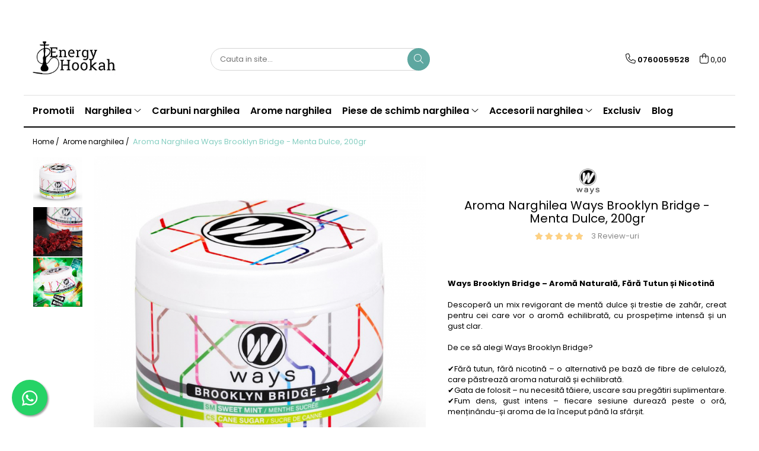

--- FILE ---
content_type: text/html; charset=UTF-8
request_url: https://www.energyhookah.ro/aroma-narghilea-ways-brooklyn-bridge-menta-dulce-200gr.html
body_size: 43468
content:
<!DOCTYPE html>

<html lang="ro-ro">

	<head>
		<meta charset="UTF-8">

		<script src="https://gomagcdn.ro/themes/fashion/js/lazysizes.min.js?v=10201350-4.243" async=""></script>

		<script>
			function g_js(callbk){typeof callbk === 'function' ? window.addEventListener("DOMContentLoaded", callbk, false) : false;}
		</script>

					<link rel="icon" sizes="48x48" href="https://gomagcdn.ro/domains2/energyhookah.ro/files/favicon/favicon9577.png">
			<link rel="apple-touch-icon" sizes="180x180" href="https://gomagcdn.ro/domains2/energyhookah.ro/files/favicon/favicon9577.png">
		
		<style>
			/*body.loading{overflow:hidden;}
			body.loading #wrapper{opacity: 0;visibility: hidden;}
			body #wrapper{opacity: 1;visibility: visible;transition:all .1s ease-out;}*/

			.main-header .main-menu{min-height:43px;}
			.-g-hide{visibility:hidden;opacity:0;}

					</style>
					<link rel="preconnect" href="https://fonts.googleapis.com" >
					<link rel="preconnect" href="https://fonts.gstatic.com" crossorigin>
		
		<link rel="preconnect" href="https://gomagcdn.ro"><link rel="dns-prefetch" href="https://fonts.googleapis.com" /><link rel="dns-prefetch" href="https://fonts.gstatic.com" /><link rel="dns-prefetch" href="https://www.facebook.com" /><link rel="dns-prefetch" href="https://www.googletagmanager.com" /><link rel="dns-prefetch" href="https://www.google-analytics.com" /><link rel="dns-prefetch" href="https://retargeting.newsmanapp.com" />

					<link rel="preload" as="image" href="https://gomagcdn.ro/domains2/energyhookah.ro/files/product/large/aroma-narghilea-broadway-pepene-rosu-bomboane-menta-200g-ways-copie-109-8584.jpg"   >
					<link rel="preload" as="style" href="https://fonts.googleapis.com/css2?family=Montserrat:ital,wght@0,300;0,400;0,600;0,700;1,300;1,400&display=swap" fetchpriority="high" onload="this.onload=null;this.rel='stylesheet'" crossorigin>
		
		<link rel="preload" href="https://gomagcdn.ro/themes/fashion/js/plugins.js?v=10201350-4.243" as="script">

		
					<link rel="preload" href="https://www.energyhookah.ro/theme/default.js?v=41676628470" as="script">
				
		<link rel="preload" href="https://gomagcdn.ro/themes/fashion/js/dev.js?v=10201350-4.243" as="script">

					<noscript>
				<link rel="stylesheet" href="https://fonts.googleapis.com/css2?family=Montserrat:ital,wght@0,300;0,400;0,600;0,700;1,300;1,400&display=swap">
			</noscript>
		
					<link rel="stylesheet" href="https://gomagcdn.ro/themes/fashion/css/main-min.css?v=10201350-4.243-1" data-values='{"blockScripts": "1"}'>
		
					<link rel="stylesheet" href="https://www.energyhookah.ro/theme/default.css?v=41676628470">
		
						<link rel="stylesheet" href="https://gomagcdn.ro/themes/fashion/css/dev-style.css?v=10201350-4.243-1">
		
		
		
		<link rel="alternate" hreflang="x-default" href="https://www.energyhookah.ro/arome-narghilea/aroma-narghilea-ways-brooklyn-bridge-menta-dulce-200gr.html">
									<!-- Global site tag (gtag.js) - Google Ads: 391102631 -->
<script async src="https://www.googletagmanager.com/gtag/js?id=AW-391102631"></script>
<script>
  window.dataLayer = window.dataLayer || [];
  function gtag(){dataLayer.push(arguments);}
  gtag('js', new Date());

  gtag('config', 'AW-391102631');
</script>
<script>
  gtag('config', 'AW-391102631/OyumCPyFqcgDEKeBv7oB', {
    'phone_conversion_number': '0760059528'
  });
</script><script>(function(w,d,s,l,i){w[l]=w[l]||[];w[l].push({'gtm.start':
new Date().getTime(),event:'gtm.js'});var f=d.getElementsByTagName(s)[0],
j=d.createElement(s),dl=l!='dataLayer'?'&l='+l:'';j.async=true;j.src=
'https://www.googletagmanager.com/gtm.js?id='+i+dl;f.parentNode.insertBefore(j,f);
})(window,document,'script','dataLayer','GTM-NN8SQP3');</script>					
		<meta name="expires" content="never">
		<meta name="revisit-after" content="1 days">
					<meta name="author" content="Gomag">
				<title>Ways – Înlocuitor Tutun Narghilea | Bază de Celuloză</title>


					<meta name="robots" content="index,follow" />
						
		<meta name="description" content="Descoperă Ways, înlocuitorul de tutun pentru narghilea, pe bază de celuloză, cu 0% tutun și 0% nicotină. Disponibil în Otopeni, în diverse arome intense!">
		<meta class="viewport" name="viewport" content="width=device-width, initial-scale=1.0, user-scalable=no">
							<meta property="og:description" content="Ways Brooklyn Bridge – Aromă Naturală, Fără Tutun și Nicotină    Descoperă un mix revigorant de mentă dulce și trestie de zahăr, creat pentru cei care vor o aromă echilibrată, cu prospețime intensă și un gust clar.    De ce să alegi Ways Brooklyn Bridge?    ✔Fără tutun, fără nicotină – o alternativă pe bază de fibre de celuloză, care păstrează aroma naturală și echilibrată.  ✔Gata de folosit – nu necesită tăiere, uscare sau pregătiri suplimentare.  ✔Fum dens, gust intens – fiecare sesiune durează peste o oră, menținându-și aroma de la început până la sfârșit.    O alegere ideală pentru cei care apreciază aromele răcoritoare și bine definite, Ways Brooklyn Bridge oferă o experiență plăcută și relaxantă. Disponibilă în varianta 200g, perfectă pentru sesiuni lungi și consistente.    Comandă acum și bucură-te de o aromă fresh la fiecare sesiune!"/>
							<meta property="og:image" content="https://gomagcdn.ro/domains2/energyhookah.ro/files/product/large/aroma-narghilea-broadway-pepene-rosu-bomboane-menta-200g-ways-copie-109-8584.jpg"/>
															<link rel="canonical" href="https://www.energyhookah.ro/arome-narghilea/aroma-narghilea-ways-brooklyn-bridge-menta-dulce-200gr.html" />
			<meta property="og:url" content="https://www.energyhookah.ro/arome-narghilea/aroma-narghilea-ways-brooklyn-bridge-menta-dulce-200gr.html"/>
						
		<meta name="distribution" content="Global">
		<meta name="owner" content="www.energyhookah.ro">
		<meta name="publisher" content="www.energyhookah.ro">
		<meta name="rating" content="General">
		<meta name="copyright" content="Copyright www.energyhookah.ro 2026. All rights reserved">
		<link rel="search" href="https://www.energyhookah.ro/opensearch.ro.xml" type="application/opensearchdescription+xml" title="Cautare"/>

		
							<script src="https://gomagcdn.ro/themes/fashion/js/jquery-2.1.4.min.js"></script>
			<script defer src="https://gomagcdn.ro/themes/fashion/js/jquery.autocomplete.js?v=20181023"></script>
			<script src="https://gomagcdn.ro/themes/fashion/js/gomag.config.js?v=10201350-4.243"></script>
			<script src="https://gomagcdn.ro/themes/fashion/js/gomag.js?v=10201350-4.243"></script>
		
													<script>
	var items = [];

	items.push(
		{
			id		:'WS3',
			name	:'Aroma Narghilea Ways Brooklyn Bridge - Menta Dulce, 200gr',
			brand	:'WAYS',
			category:'Arome narghilea',
			price	:119.0000,
			google_business_vertical: 'retail'
		}
	);

	gtag('event', 'view_item', {
		items: [items],
		currency: "RON",
		value: "119.0000",
		send_to: ''
	});
	</script><script>
$.Gomag.bind('User/Data/AffiliateMarketing/HideTrafiLeak', function(event, data){

    $('.whatsappfloat').remove();
});
</script><script>	
	$(document).ready(function(){
		
		$(document).on('click', $GomagConfig.cartSummaryItemRemoveButton, function() {
			var productId = $(this).attr("data-product");
			var productSku = $(this).attr("data-productsku");
			var productPrice = $(this).attr("data-productprice");
			var productQty = $(this).attr("data-qty");
			
			gtag('event', 'remove_from_cart', {
					send_to	: '',
					value	: parseFloat(productQty) * parseFloat(productPrice),
					items:[{
						id		: productSku,
						quantity: productQty,
						price	: productPrice		 
				}]
			})
			
		})
	
		$(document).on('click', $GomagConfig.checkoutItemRemoveButton, function() {
			
			var itemKey = $(this).attr('id').replace('__checkoutItemRemove','');
			var productId = $(this).data("product");
			var productSku = $(this).attr("productsku");
			var productPrice = $(this).attr("productprice");
			var productQty = $('#quantityToAdd_'+itemKey).val();
			
			gtag('event', 'remove_from_cart', {
				send_to	: '',
				value	: parseFloat(productQty) * parseFloat(productPrice),
				items	:[{
					id		: productSku,
					quantity: productQty,
					price	: productPrice
				}]
			})
			
		})
	});		
	
</script>
<script>
	(function(i,s,o,g,r,a,m){i['GoogleAnalyticsObject']=r;i[r]=i[r]||function(){
	(i[r].q=i[r].q||[]).push(arguments)},i[r].l=1*new Date();a=s.createElement(o),
	m=s.getElementsByTagName(o)[0];a.async=1;a.src=g;m.parentNode.insertBefore(a,m)
	})(window,document,'script','//www.google-analytics.com/analytics.js','ga');
	ga('create', 'G-9GQKTCFGTS', 'auto');  // Replace with your property ID.

	ga('require', 'ec');
</script>
<script>
	$.Gomag.bind('Product/Add/To/Cart/After/Listing', function gaProductAddToCartL(event, data){
		if(data.product !== undefined){

			var gaProduct = false;

			if(typeof(gaProducts) != 'undefined' && gaProducts[data.product.id] != undefined)
			{
				var gaProduct = gaProducts[data.product.id];
			}
			if(gaProduct == false)
			{
				gaProduct = {};
				gaProduct.id =  data.product.id ;
				gaProduct.name =  data.product.sku ;
				gaProduct.category = data.product.category;
				gaProduct.brand = data.product.brand;

				var variant = [];
				if(data.product.versions && data.product.versions != undefined && data.product.versions[data.product.id] != undefined && data.product.versions[data.product.id]['attributes'] != undefined && data.product.versions[data.product.id]['attributes'])
				{

					$.each(data.product.versions[data.product.id]['attributes'], function(i, v){
						variant.push(v.value);
					})
				}


				gaProduct.variant = variant.join(',');
			}

			gaProduct.price = data.product.price;
			gaProduct.quantity = data.product.productQuantity;

			ga('ec:addProduct', gaProduct);
			ga('ec:setAction', 'add');
			ga('send', 'event', 'UX', 'click', 'add to cart');     // Send data using an event.

			window.dataLayer = window.dataLayer || [];
			dataLayer.push({
				'event': 'addToCart',
				'ecommerce': {
					'add': {
					  'products': [gaProduct]
					}
				}
			});

        }
	})
	$.Gomag.bind('Product/Add/To/Cart/After/Details', function gaProductAddToCartD(event, data){

		if(data.product !== undefined){

			var gaProduct = false;
			if(
				typeof(gaProducts) != 'undefined'
				&&
				gaProducts[data.product.id] != undefined
			)
			{
				var gaProduct = gaProducts[data.product.id];
			}
			if(gaProduct == false)
			{

				gaProduct = {};
				gaProduct.id =  data.product.id ;
				gaProduct.name =   data.product.sku ;
				gaProduct.category = data.product.category;
				gaProduct.brand = data.product.brand;
				var variant = [];
				if(data.product.versions && data.product.versions != undefined && data.product.versions[data.product.id] != undefined && data.product.versions[data.product.id]['attributes'] != undefined && data.product.versions[data.product.id]['attributes'])
				{

					$.each(data.product.versions[data.product.id]['attributes'], function(i, v){
						variant.push(v.value);
					})
				}


				gaProduct.variant = variant.join(',');
				gaProduct.price = data.product.price;

			}
			gaProduct.quantity = data.product.productQuantity;

			ga('ec:addProduct', gaProduct);
			ga('ec:setAction', 'add');
			ga('send', 'event', 'UX', 'click', 'add to cart');     // Send data using an event.

			window.dataLayer = window.dataLayer || [];
			dataLayer.push({
			  'event': 'addToCart',
			  'ecommerce': {
				'add': {
				  'products': [gaProduct]
				}
			  }
			});
        }

	})
	 $.Gomag.bind('Product/Remove/From/Cart', function gaProductRemovedFromCart(event, data){
		var envData = $.Gomag.getEnvData();
		var products = envData.products;

		if(data.data.product !== undefined && products[data.data.product] !== undefined){


			var dataProduct = products[data.data.product];
			gaProduct = {};
			gaProduct.id =  dataProduct.id ;

			gaProduct.name =   dataProduct.sku ;
			gaProduct.category = dataProduct.category;
			gaProduct.brand = dataProduct.brand;
			gaProduct.price = dataProduct.price;

			var variant = [];
			if(dataProduct['version'] != undefined && dataProduct['version'])
			{

				$.each(dataProduct['version'], function(i, v){
					variant.push(v.value);
				})
			}


			gaProduct.variant = variant.join(',');
			gaProduct.quantity = data.data.quantity;
			ga('ec:addProduct', gaProduct);
			ga('ec:setAction', 'remove');
			ga('send', 'event', 'UX', 'click', 'remove from cart');
			window.dataLayer = window.dataLayer || [];
			dataLayer.push({
				  'event': 'removeFromCart',
				  'ecommerce': {
					'remove': {                               // 'remove' actionFieldObject measures.
					  'products': [gaProduct]
					}
				  }
				});
        }

	});

	 $.Gomag.bind('Cart/Quantity/Update', function gaCartQuantityUpdate(event, data){
		var envData = $.Gomag.getEnvData();
		var products = envData.products;
		if(!data.data.finalQuantity || !data.data.initialQuantity)
		{
			return false;
		}
		var dataProduct = products[data.data.product];
		gaProduct = {};
		gaProduct.id =  dataProduct.id ;
		gaProduct.name =   dataProduct.sku ;
		gaProduct.category = dataProduct.category;
		gaProduct.brand = dataProduct.brand;
		gaProduct.price = dataProduct.price;
		var variant = [];
		if(dataProduct['version'] != undefined && dataProduct['version'])
		{

			$.each(dataProduct['version'], function(i, v){
				variant.push(v.value);
			})
		}
		gaProduct.variant = variant.join(',');
		var type = 'addToCart';

		if(parseFloat(data.data.initialQuantity) > parseFloat(data.data.finalQuantity))
		{
			var quantity = parseFloat(data.data.initialQuantity) - parseFloat(data.data.finalQuantity);
			gaProduct.quantity = quantity;

			ga('ec:addProduct', gaProduct);
			ga('ec:setAction', 'remove');
			ga('send', 'event', 'UX', 'click', 'remove from cart');
			window.dataLayer = window.dataLayer || [];
			dataLayer.push({
				  'event': 'removeFromCart',
				  'ecommerce': {
					'remove': {                               // 'remove' actionFieldObject measures.
					  'products': [gaProduct]
					}
				  }
				});
		}
		else if(parseFloat(data.data.initialQuantity) < parseFloat(data.data.finalQuantity))
		{
			var quantity = parseFloat(data.data.finalQuantity) - parseFloat(data.data.initialQuantity);
			gaProduct.quantity = quantity;

			ga('ec:addProduct', gaProduct);
			ga('ec:setAction', 'add');
			ga('send', 'event', 'UX', 'click', 'add to cart');     // Send data using an event.

			window.dataLayer = window.dataLayer || [];
			dataLayer.push({
			  'event': 'addToCart',
			  'ecommerce': {
				'add': {
				  'products': [gaProduct]
				}
			  }
			});
		}

	});
$.Gomag.bind('Product/Box/Click', function enhancedAnalytics(queue){
		$.Gomag.asyncClickBlock(queue);
		if(
			typeof(gaProducts) != 'undefined'
			&&
			gaProducts[queue.data.product] != undefined
		)
		{
			var clickProduct = gaProducts[queue.data.product];
		}
		else
		{
			var clickProduct = {};
			var productId = queue.data.product;

			var envData = $.Gomag.getEnvData();
			var products = envData.products;

			if(products[productId] !== undefined){

				var dataProduct = products[productId];

				clickProduct.list = 'homepage';
				clickProduct.position = '0';
				clickProduct.name =  dataProduct.sku ;
				clickProduct.id = dataProduct.id;
				clickProduct.price = dataProduct.price;
				clickProduct.brand = dataProduct.brand;
				clickProduct.category = dataProduct.category;
				clickProduct.variant = '';
			}
		}
		window.dataLayer = window.dataLayer || [];

		dataLayer.push({
			'event': 'productClick',
			'ecommerce': {
			  'click': {
				'actionField': {'list': 'Search'},      // Optional list property.
				'products': [clickProduct]
			   }
			 },
			 'eventCallback': function() {
			   return false;
			 }
		  });

		ga('ec:addProduct', clickProduct);
		ga('ec:setAction', 'click', {list: 'Search'});

		  // Send click with an event, then send user to product page.
		  ga('send', 'event', 'UX', 'click', 'Results', {
			useBeacon: true,
			hitCallback: function() {
				$.Gomag.asyncClickComplete(queue);
			},
			hitCallbackFail: function()
			{
				$.Gomag.asyncClickComplete(queue);
			}
		  });
		setTimeout(function(){ $.Gomag.asyncClickComplete(queue);}, 200);
	});
</script>
<!-- Global site tag (gtag.js) - Google Analytics -->
<script async src="https://www.googletagmanager.com/gtag/js?id=G-9GQKTCFGTS"></script>
	<script>
 window.dataLayer = window.dataLayer || [];
  function gtag(){dataLayer.push(arguments);}
    var cookieValue = '';
  var name = 'g_c_consent' + "=";
  var decodedCookie = decodeURIComponent(document.cookie);
  var ca = decodedCookie.split(';');
  for(var i = 0; i <ca.length; i++) {
	var c = ca[i];
	while (c.charAt(0) == ' ') {
	  c = c.substring(1);
	}
	if (c.indexOf(name) == 0) {
	  cookieValue = c.substring(name.length, c.length);
	}
  }



if(cookieValue == ''){
	gtag('consent', 'default', {
	  'ad_storage': 'granted',
	  'ad_user_data': 'granted',
	  'ad_personalization': 'granted',
	  'analytics_storage': 'granted',
	  'personalization_storage': 'granted',
	  'functionality_storage': 'granted',
	  'security_storage': 'granted'
	});
	} else if(cookieValue != '-1'){


			gtag('consent', 'default', {
			'ad_storage': 'granted',
			'ad_user_data': 'granted',
			'ad_personalization': 'granted',
			'analytics_storage': 'granted',
			'personalization_storage': 'granted',
			'functionality_storage': 'granted',
			'security_storage': 'granted'
		});
	} else {
	 gtag('consent', 'default', {
		  'ad_storage': 'denied',
		  'ad_user_data': 'denied',
		  'ad_personalization': 'denied',
		  'analytics_storage': 'denied',
			'personalization_storage': 'denied',
			'functionality_storage': 'denied',
			'security_storage': 'denied'
		});

		 }
</script>
<script>

	
  gtag('js', new Date());

 
$.Gomag.bind('Cookie/Policy/Consent/Denied', function(){
	gtag('consent', 'update', {
		  'ad_storage': 'denied',
		  'ad_user_data': 'denied',
		  'ad_personalization': 'denied',
		  'analytics_storage': 'denied',
			'personalization_storage': 'denied',
			'functionality_storage': 'denied',
			'security_storage': 'denied'
		});
		})
$.Gomag.bind('Cookie/Policy/Consent/Granted', function(){
	gtag('consent', 'update', {
		  'ad_storage': 'granted',
		  'ad_user_data': 'granted',
		  'ad_personalization': 'granted',
		  'analytics_storage': 'granted',
			'personalization_storage': 'granted',
			'functionality_storage': 'granted',
			'security_storage': 'granted'
		});
		})
  gtag('config', 'G-9GQKTCFGTS', {allow_enhanced_conversions: true });
</script>
<script>
	function gaBuildProductVariant(product)
	{
		let _return = '';
		if(product.version != undefined)
		{
			$.each(product.version, function(i, a){
				_return += (_return == '' ? '' : ', ')+a.value;
			})
		}
		return _return;
	}

</script>
<script>
	$.Gomag.bind('Product/Add/To/Cart/After/Listing', function gaProductAddToCartLV4(event, data) {
		if(data.product !== undefined) {
			var gaProduct = false;
			if(typeof(gaProducts) != 'undefined' && gaProducts[data.product.id] != undefined)
			{
				gaProduct = gaProducts[data.product.id];

			}

			if(gaProduct == false)
			{
				gaProduct = {};
				gaProduct.item_id = data.product.id;
				gaProduct.currency = data.product.currency ? (String(data.product.currency).toLowerCase() == 'lei' ? 'RON' : data.product.currency) : 'RON';
				gaProduct.item_name =  data.product.sku ;
				gaProduct.item_variant= gaBuildProductVariant(data.product);
				gaProduct.item_brand = data.product.brand;
				gaProduct.item_category = data.product.category;

			}

			gaProduct.price = parseFloat(data.product.price).toFixed(2);
			gaProduct.quantity = data.product.productQuantity;
			gtag("event", "add_to_cart", {
				currency: gaProduct.currency,
				value: parseFloat(gaProduct.price) * parseFloat(gaProduct.quantity),
				items: [
					gaProduct
				]
			});

		}
	})
	$.Gomag.bind('Product/Add/To/Cart/After/Details', function gaProductAddToCartDV4(event, data){

		if(data.product !== undefined){

			var gaProduct = false;
			if(
				typeof(gaProducts) != 'undefined'
				&&
				gaProducts[data.product.id] != undefined
			)
			{
				var gaProduct = gaProducts[data.product.id];
			}

			if(gaProduct == false)
			{
				gaProduct = {};
				gaProduct.item_id = data.product.id;
				gaProduct.currency = data.product.currency ? (String(data.product.currency).toLowerCase() == 'lei' ? 'RON' : data.product.currency) : 'RON';
				gaProduct.item_name =  data.product.sku ;
				gaProduct.item_variant= gaBuildProductVariant(data.product);
				gaProduct.item_brand = data.product.brand;
				gaProduct.item_category = data.product.category;

			}

			gaProduct.price = parseFloat(data.product.price).toFixed(2);
			gaProduct.quantity = data.product.productQuantity;


			gtag("event", "add_to_cart", {
			  currency: gaProduct.currency,
			  value: parseFloat(gaProduct.price) * parseFloat(gaProduct.quantity),
			  items: [
				gaProduct
			  ]
			});
        }

	})
	 $.Gomag.bind('Product/Remove/From/Cart', function gaProductRemovedFromCartV4(event, data){
		var envData = $.Gomag.getEnvData();
		var products = envData.products;

		if(data.data.product !== undefined && products[data.data.product] !== undefined){


			var dataProduct = products[data.data.product];


			gaProduct = {};
			gaProduct.item_id = dataProduct.id;

			gaProduct.item_name =   dataProduct.sku ;
			gaProduct.currency = dataProduct.currency ? (String(dataProduct.currency).toLowerCase() == 'lei' ? 'RON' : dataProduct.currency) : 'RON';
			gaProduct.item_category = dataProduct.category;
			gaProduct.item_brand = dataProduct.brand;
			gaProduct.price = parseFloat(dataProduct.price).toFixed(2);
			gaProduct.quantity = data.data.quantity;
			gaProduct.item_variant= gaBuildProductVariant(dataProduct);
			gtag("event", "remove_from_cart", {
			  currency: gaProduct.currency,
			  value: parseFloat(gaProduct.price) * parseFloat(gaProduct.quantity),
			  items: [
				gaProduct
			  ]
			});
        }

	});

	 $.Gomag.bind('Cart/Quantity/Update', function gaCartQuantityUpdateV4(event, data){
		var envData = $.Gomag.getEnvData();
		var products = envData.products;
		if(!data.data.finalQuantity || !data.data.initialQuantity)
		{
			return false;
		}
		var dataProduct = products[data.data.product];
		if(dataProduct == undefined)
		{
			return false;
		}

		gaProduct = {};
		gaProduct.item_id = dataProduct.id;
		gaProduct.currency = dataProduct.currency ? (String(dataProduct.currency).toLowerCase() == 'lei' ? 'RON' : dataProduct.currency) : 'RON';
		gaProduct.item_name =  dataProduct.sku ;

		gaProduct.item_category = dataProduct.category;
		gaProduct.item_brand = dataProduct.brand;
		gaProduct.price = parseFloat(dataProduct.price).toFixed(2);
		gaProduct.item_variant= gaBuildProductVariant(dataProduct);
		if(parseFloat(data.data.initialQuantity) < parseFloat(data.data.finalQuantity))
		{
			var quantity = parseFloat(data.data.finalQuantity) - parseFloat(data.data.initialQuantity);
			gaProduct.quantity = quantity;

			gtag("event", "add_to_cart", {
			  currency: gaProduct.currency,
			  value: parseFloat(gaProduct.price) * parseFloat(gaProduct.quantity),
			  items: [
				gaProduct
			  ]
			});
		}
		else if(parseFloat(data.data.initialQuantity) > parseFloat(data.data.finalQuantity))
		{
			var quantity = parseFloat(data.data.initialQuantity) - parseFloat(data.data.finalQuantity);
			gaProduct.quantity = quantity;
			gtag("event", "remove_from_cart", {
			  currency: gaProduct.currency,
			  value: parseFloat(gaProduct.price) * parseFloat(gaProduct.quantity),
			  items: [
				gaProduct
			  ]
			});
		}

	});

</script>
<script>
        (function(d, s, i) {
            var f = d.getElementsByTagName(s)[0], j = d.createElement(s);
            j.async = true;
            j.src = "https://t.themarketer.com/t/j/" + i;
            f.parentNode.insertBefore(j, f);
        })(document, "script", "2PZRF51E");
    </script><script>
function gmsc(name, value)
{
	if(value != undefined && value)
	{
		var expires = new Date();
		expires.setTime(expires.getTime() + parseInt(3600*24*1000*90));
		document.cookie = encodeURIComponent(name) + "=" + encodeURIComponent(value) + '; expires='+ expires.toUTCString() + "; path=/";
	}
}
let gmqs = window.location.search;
let gmup = new URLSearchParams(gmqs);
gmsc('g_sc', gmup.get('shop_campaign'));
gmsc('shop_utm_campaign', gmup.get('utm_campaign'));
gmsc('shop_utm_medium', gmup.get('utm_medium'));
gmsc('shop_utm_source', gmup.get('utm_source'));
</script><script>
	$.Gomag.bind('Product/Add/To/Cart/After/Listing', function(event, data){
		if(data.product !== undefined){
			gtag('event', 'add_to_cart', {
				send_to	: '',
				value	: parseFloat(data.product.productQuantity) * parseFloat(data.product.price),
				items	:[{
					id		: data.product.sku,
					name	: data.product.name,
					brand	: data.product.brand,
					category: data.product.category,
					quantity: data.product.productQuantity,
					price	: data.product.price
				 
			}]
		   })
        }
	})
	$.Gomag.bind('Product/Add/To/Cart/After/Details', function(event, data){
		
		if(data.product !== undefined){
			gtag('event', 'add_to_cart', {
				send_to: '',
				value: parseFloat(data.product.productQuantity) * parseFloat(data.product.price),
				items: [{
					id: data.product.sku,
					name		: data.product.name,
					brand		: data.product.brand,
					category	: data.product.category,
					quantity	: data.product.productQuantity,
					price		: data.product.price
				}]	
			})
		}
	})
   
</script><meta name="google-site-verification" content="sGUc13kYsk1DaxCymqh8c1XpOBiA3aVg3r8GIY8d0Jo" />					
		
	</head>

	<body class="" style="">

		<script >
			function _addCss(url, attribute, value, loaded){
				var _s = document.createElement('link');
				_s.rel = 'stylesheet';
				_s.href = url;
				_s.type = 'text/css';
				if(attribute)
				{
					_s.setAttribute(attribute, value)
				}
				if(loaded){
					_s.onload = function(){
						var dom = document.getElementsByTagName('body')[0];
						//dom.classList.remove('loading');
					}
				}
				var _st = document.getElementsByTagName('link')[0];
				_st.parentNode.insertBefore(_s, _st);
			}
			//_addCss('https://fonts.googleapis.com/css2?family=Open+Sans:ital,wght@0,300;0,400;0,600;0,700;1,300;1,400&display=swap');
			_addCss('https://gomagcdn.ro/themes/_fonts/Open-Sans.css');

		</script>
		<script>
				/*setTimeout(
				  function()
				  {
				   document.getElementsByTagName('body')[0].classList.remove('loading');
				  }, 1000);*/
		</script>
									<noscript><iframe src="https://www.googletagmanager.com/ns.html?id=GTM-NN8SQP3"
height="0" width="0" style="display:none;visibility:hidden"></iframe></noscript>					
		
		<div id="wrapper">
			<!-- BLOCK:77ef8675091985a2791e7dc3643dbdbf start -->
<div id="_cartSummary" class="hide"></div>

<script >
	$(document).ready(function() {

		$(document).on('keypress', '.-g-input-loader', function(){
			$(this).addClass('-g-input-loading');
		})

		$.Gomag.bind('Product/Add/To/Cart/After', function(eventResponse, properties)
		{
									var data = JSON.parse(properties.data);
			$('.q-cart').html(data.quantity);
			if(parseFloat(data.quantity) > 0)
			{
				$('.q-cart').removeClass('hide');
			}
			else
			{
				$('.q-cart').addClass('hide');
			}
			$('.cartPrice').html(data.subtotal + ' ' + data.currency);
			$('.cartProductCount').html(data.quantity);


		})
		$('#_cartSummary').on('updateCart', function(event, cart) {
			var t = $(this);

			$.get('https://www.energyhookah.ro/cart-update', {
				cart: cart
			}, function(data) {

				$('.q-cart').html(data.quantity);
				if(parseFloat(data.quantity) > 0)
				{
					$('.q-cart').removeClass('hide');
				}
				else
				{
					$('.q-cart').addClass('hide');
				}
				$('.cartPrice').html(data.subtotal + ' ' + data.currency);
				$('.cartProductCount').html(data.quantity);
			}, 'json');
			window.ga = window.ga || function() {
				(ga.q = ga.q || []).push(arguments)
			};
			ga('send', 'event', 'Buton', 'Click', 'Adauga_Cos');
		});

		if(window.gtag_report_conversion) {
			$(document).on("click", 'li.phone-m', function() {
				var phoneNo = $('li.phone-m').children( "a").attr('href');
				gtag_report_conversion(phoneNo);
			});

		}

	});
</script>



<header class="main-header container-bg clearfix" data-block="headerBlock">
	<div class="discount-tape container-h full -g-hide" id="_gomagHellobar">
<style>
.discount-tape{position: relative;width:100%;padding:0;text-align:center;font-size:14px;overflow: hidden;z-index:99;}
.discount-tape a{color: #fff;}
.Gomag-HelloBar{padding:10px;}
@media screen and (max-width: 767px){.discount-tape{font-size:13px;}}
</style>
<div class="Gomag-HelloBar" style="background: #000000;color: #fff;">
	
		Doar 12 lei taxa de transport pentru comenzile cu ridicare din Easy Box-ul Sameday. Profită acum. Ai livrare în 24h.
			
			<style>
			.Gomag-HelloBar{padding-right:45px!important;}
			.closeHelloBar{display: flex;align-items: center;justify-content: center;position: absolute;top: 0;bottom: 0;right: 10px;height: 24px;width: 24px;margin: auto;text-align:center;font-size:18px;line-height: 1;color:#444!important;background: #fff;border-radius: 50%;}
			.closeHelloBar .fa{font-weight:400;}
			@media screen and (max-width: 767px){.closeHelloBar{top: 8px;margin:0;}}
		</style>
		<a href="#" rel="nofollow" class="closeHelloBar -g-no-url"><i class="fa fa-close" aria-hidden="true"></i></a>

		<script>
			$(document).ready(function(){
				$(document).on('click', '.closeHelloBar', function(){
					$.Gomag.setCookie('widget10', '1', 86400000, true);
					$('.Gomag-HelloBar').remove();
					$('#_gomagHellobar').hide();
				})
			})
		</script>
	</div>
<div class="clear"></div>
</div>

		
	<div class="top-head-bg container-h full">

		<div class="top-head container-h">
			<div class="row">
				<div class="col-md-3 col-sm-3 col-xs-5 logo-h">
					
	<a href="https://www.energyhookah.ro" id="logo" data-pageId="2">
		<img src="https://gomagcdn.ro/domains2/energyhookah.ro/files/company/energy-black-588297623.jpg" fetchpriority="high" class="img-responsive" alt="energyhookah.ro" title="energyhookah.ro" width="200" height="50" style="width:auto;">
	</a>
				</div>
				<div class="col-md-4 col-sm-4 col-xs-7 main search-form-box">
					
<form name="search-form" class="search-form" action="https://www.energyhookah.ro/produse" id="_searchFormMainHeader">

	<input id="_autocompleteSearchMainHeader" name="c" class="input-placeholder -g-input-loader" type="text" placeholder="Cauta in site..." aria-label="Search"  value="">
	<button id="_doSearch" class="search-button" aria-hidden="true">
		<i class="fa fa-search" aria-hidden="true"></i>
	</button>

				<script >
			$(document).ready(function() {

				$('#_autocompleteSearchMainHeader').autocomplete({
					serviceUrl: 'https://www.energyhookah.ro/autocomplete',
					minChars: 2,
					deferRequestBy: 700,
					appendTo: '#_searchFormMainHeader',
					width: parseInt($('#_doSearch').offset().left) - parseInt($('#_autocompleteSearchMainHeader').offset().left),
					formatResult: function(suggestion, currentValue) {
						return suggestion.value;
					},
					onSelect: function(suggestion) {
						$(this).val(suggestion.data);
					},
					onSearchComplete: function(suggestion) {
						$(this).removeClass('-g-input-loading');
					}
				});
				$(document).on('click', '#_doSearch', function(e){
					e.preventDefault();
					if($('#_autocompleteSearchMainHeader').val() != '')
					{
						$('#_searchFormMainHeader').submit();
					}
				})
			});
		</script>
	

</form>
				</div>
				<div class="col-md-5 col-sm-5 acount-section">
					
<ul>
	<li class="search-m hide">
		<a href="#" class="-g-no-url" aria-label="Cauta in site..." data-pageId="">
			<i class="fa fa-search search-open" aria-hidden="true"></i>
			<i style="display:none" class="fa fa-times search-close" aria-hidden="true"></i>
		</a>
	</li>
	<li class="-g-user-icon -g-user-icon-empty">
			
	</li>
	
				<li class="contact-header">
			<a href="tel:0760059528" aria-label="Contacteaza-ne" data-pageId="3">
				<i class="fa fa-phone" aria-hidden="true"></i>
								<span>0760059528</span>
			</a>
		</li>
			<li class="wishlist-header hide">
		<a href="https://www.energyhookah.ro/wishlist" aria-label="Wishlist" data-pageId="28">
			<span class="-g-wishlist-product-count -g-hide"></span>
			<i class="fa fa-heart-o" aria-hidden="true"></i>
			<span class="">Favorite</span>
		</a>
	</li>
	<li class="cart-header-btn cart">
		<a class="cart-drop _showCartHeader" href="https://www.energyhookah.ro/cos-de-cumparaturi" aria-label="Cos de cumparaturi">
			<span class="q-cart hide">0</span>
			<i class="fa fa-shopping-bag" aria-hidden="true"></i>
			<span class="count cartPrice">0,00
				
			</span>
		</a>
					<div class="cart-dd  _cartShow cart-closed"></div>
			</li>

	</ul>

	<script>
		$(document).ready(function() {
			//Cart
							$('.cart').mouseenter(function() {
					$.Gomag.showCartSummary('div._cartShow');
				}).mouseleave(function() {
					$.Gomag.hideCartSummary('div._cartShow');
					$('div._cartShow').removeClass('cart-open');
				});
						$(document).on('click', '.dropdown-toggle', function() {
				window.location = $(this).attr('href');
			})
		})
	</script>

				</div>
			</div>
		</div>
	</div>


<div id="navigation">
	<nav id="main-menu" class="main-menu container-h full clearfix">
		<a href="#" class="menu-trg -g-no-url" title="Produse">
			<span>&nbsp;</span>
		</a>
		
<div class="container-h nav-menu-hh clearfix">

	<!-- BASE MENU -->
	<ul class="
			nav-menu base-menu container-h
			
			
		">

		

			
		<li class="menu-drop __GomagMM ">
								<a
						href="https://www.energyhookah.ro/promotii-narghilea"
						class="    "
						rel="  "
						
						title="Promotii"
						data-Gomag=''
						data-block-name="mainMenuD0"  data-block="mainMenuD" data-pageId= "80">
												<span class="list">Promotii</span>
					</a>
				
		</li>
		
		<li class="menu-drop __GomagMM ">
							<a
					href="https://www.energyhookah.ro/narghilea"
					class="  "
					rel="  "
					
					title="Narghilea"
					data-Gomag=''
					data-block-name="mainMenuD0"
					data-pageId= "80"
					data-block="mainMenuD">
											<span class="list">Narghilea</span>
						<i class="fa fa-angle-down"></i>
				</a>

									<div class="menu-dd">
										<ul class="drop-list clearfix w100">
																																						<li class="fl">
										<div class="col">
											<p class="title">
												<a
												href="https://www.energyhookah.ro/narghilea-toate-produsele"
												class="title    "
												rel="  "
												
												title="Narghilea - Toate produsele"
												data-Gomag=''
												data-block-name="mainMenuD1"
												data-block="mainMenuD"
												data-pageId= "80"
												>
																										Narghilea - Toate produsele
												</a>
											</p>
																						
										</div>
									</li>
																																<li class="fl">
										<div class="col">
											<p class="title">
												<a
												href="https://www.energyhookah.ro/narghilea-premium-wookah"
												class="title    "
												rel="  "
												
												title="Narghilea Premium Wookah"
												data-Gomag=''
												data-block-name="mainMenuD1"
												data-block="mainMenuD"
												data-pageId= "80"
												>
																										Narghilea Premium Wookah
												</a>
											</p>
																						
										</div>
									</li>
																																<li class="fl">
										<div class="col">
											<p class="title">
												<a
												href="https://www.energyhookah.ro/narghilea-premium-moze-breeze"
												class="title    "
												rel="  "
												
												title="Narghilea Premium Moze"
												data-Gomag=''
												data-block-name="mainMenuD1"
												data-block="mainMenuD"
												data-pageId= "80"
												>
																										Narghilea Premium Moze
												</a>
											</p>
																						
										</div>
									</li>
																																<li class="fl">
										<div class="col">
											<p class="title">
												<a
												href="https://www.energyhookah.ro/narghilea-4-furtune"
												class="title    "
												rel="  "
												
												title="Narghilea 4 furtune"
												data-Gomag=''
												data-block-name="mainMenuD1"
												data-block="mainMenuD"
												data-pageId= "80"
												>
																										Narghilea 4 furtune
												</a>
											</p>
																						
										</div>
									</li>
																													</ul>
																	</div>
									
		</li>
		
		<li class="menu-drop __GomagMM ">
								<a
						href="https://www.energyhookah.ro/carbuni-narghilea"
						class="    "
						rel="  "
						
						title="Carbuni narghilea"
						data-Gomag=''
						data-block-name="mainMenuD0"  data-block="mainMenuD" data-pageId= "80">
												<span class="list">Carbuni narghilea</span>
					</a>
				
		</li>
		
		<li class="menu-drop __GomagMM ">
								<a
						href="https://www.energyhookah.ro/arome-narghilea"
						class="    "
						rel="  "
						
						title="Arome narghilea"
						data-Gomag=''
						data-block-name="mainMenuD0"  data-block="mainMenuD" data-pageId= "80">
												<span class="list">Arome narghilea</span>
					</a>
				
		</li>
		
		<li class="menu-drop __GomagMM ">
							<a
					href="https://www.energyhookah.ro/piese-de-schimb-narghilea"
					class="  "
					rel="  "
					
					title="Piese de schimb narghilea"
					data-Gomag=''
					data-block-name="mainMenuD0"
					data-pageId= "80"
					data-block="mainMenuD">
											<span class="list">Piese de schimb narghilea</span>
						<i class="fa fa-angle-down"></i>
				</a>

									<div class="menu-dd">
										<ul class="drop-list clearfix w100">
																																						<li class="fl">
										<div class="col">
											<p class="title">
												<a
												href="https://www.energyhookah.ro/mustiuc-narghilea"
												class="title    "
												rel="  "
												
												title="Mustiuc Narghilea"
												data-Gomag=''
												data-block-name="mainMenuD1"
												data-block="mainMenuD"
												data-pageId= "80"
												>
																										Mustiuc Narghilea
												</a>
											</p>
																						
										</div>
									</li>
																																<li class="fl">
										<div class="col">
											<p class="title">
												<a
												href="https://www.energyhookah.ro/mustiuc-personal"
												class="title    "
												rel="  "
												
												title="Mustiuc Personal Narghilea"
												data-Gomag=''
												data-block-name="mainMenuD1"
												data-block="mainMenuD"
												data-pageId= "80"
												>
																										Mustiuc Personal Narghilea
												</a>
											</p>
																						
										</div>
									</li>
																																<li class="fl">
										<div class="col">
											<p class="title">
												<a
												href="https://www.energyhookah.ro/mustiuc-de-unica-folosinta"
												class="title    "
												rel="  "
												
												title="Mustiuc de Unica Folosinta Narghilea"
												data-Gomag=''
												data-block-name="mainMenuD1"
												data-block="mainMenuD"
												data-pageId= "80"
												>
																										Mustiuc de Unica Folosinta Narghilea
												</a>
											</p>
																						
										</div>
									</li>
																																<li class="fl">
										<div class="col">
											<p class="title">
												<a
												href="https://www.energyhookah.ro/furtun-narghilea"
												class="title    "
												rel="  "
												
												title="Furtun Narghilea"
												data-Gomag=''
												data-block-name="mainMenuD1"
												data-block="mainMenuD"
												data-pageId= "80"
												>
																										Furtun Narghilea
												</a>
											</p>
																						
										</div>
									</li>
																																<li class="fl">
										<div class="col">
											<p class="title">
												<a
												href="https://www.energyhookah.ro/vas-narghilea"
												class="title    "
												rel="  "
												
												title="Vas Narghilea"
												data-Gomag=''
												data-block-name="mainMenuD1"
												data-block="mainMenuD"
												data-pageId= "80"
												>
																										Vas Narghilea
												</a>
											</p>
																						
										</div>
									</li>
																																<li class="fl">
										<div class="col">
											<p class="title">
												<a
												href="https://www.energyhookah.ro/garnituri-si-conectori"
												class="title    "
												rel="  "
												
												title="Garnituri si Conectori"
												data-Gomag=''
												data-block-name="mainMenuD1"
												data-block="mainMenuD"
												data-pageId= "80"
												>
																										Garnituri si Conectori
												</a>
											</p>
																						
										</div>
									</li>
																													</ul>
																	</div>
									
		</li>
		
		<li class="menu-drop __GomagMM ">
							<a
					href="https://www.energyhookah.ro/accesorii-narghilea"
					class="  "
					rel="  "
					
					title="Accesorii narghilea"
					data-Gomag=''
					data-block-name="mainMenuD0"
					data-pageId= "80"
					data-block="mainMenuD">
											<span class="list">Accesorii narghilea</span>
						<i class="fa fa-angle-down"></i>
				</a>

									<div class="menu-dd">
										<ul class="drop-list clearfix w100">
																																						<li class="fl">
										<div class="col">
											<p class="title">
												<a
												href="https://www.energyhookah.ro/creuzet-narghilea"
												class="title    "
												rel="  "
												
												title="Creuzet narghilea"
												data-Gomag=''
												data-block-name="mainMenuD1"
												data-block="mainMenuD"
												data-pageId= "80"
												>
																										Creuzet narghilea
												</a>
											</p>
																						
										</div>
									</li>
																																<li class="fl">
										<div class="col">
											<p class="title">
												<a
												href="https://www.energyhookah.ro/hmd-narghilea"
												class="title    "
												rel="  "
												
												title="Hmd narghilea"
												data-Gomag=''
												data-block-name="mainMenuD1"
												data-block="mainMenuD"
												data-pageId= "80"
												>
																										Hmd narghilea
												</a>
											</p>
																						
										</div>
									</li>
																																<li class="fl">
										<div class="col">
											<p class="title">
												<a
												href="https://www.energyhookah.ro/folie-aluminiu-pentru-narghilea"
												class="title    "
												rel="  "
												
												title="Folie aluminiu pentru narghilea"
												data-Gomag=''
												data-block-name="mainMenuD1"
												data-block="mainMenuD"
												data-pageId= "80"
												>
																										Folie aluminiu pentru narghilea
												</a>
											</p>
																						
										</div>
									</li>
																																<li class="fl">
										<div class="col">
											<p class="title">
												<a
												href="https://www.energyhookah.ro/pudra-colorata-vas-narghilea"
												class="title    "
												rel="  "
												
												title="Pudra colorata vas narghilea"
												data-Gomag=''
												data-block-name="mainMenuD1"
												data-block="mainMenuD"
												data-pageId= "80"
												>
																										Pudra colorata vas narghilea
												</a>
											</p>
																						
										</div>
									</li>
																																<li class="fl">
										<div class="col">
											<p class="title">
												<a
												href="https://www.energyhookah.ro/plita-carbuni-narghilea"
												class="title    "
												rel="  "
												
												title="Plita carbuni narghilea"
												data-Gomag=''
												data-block-name="mainMenuD1"
												data-block="mainMenuD"
												data-pageId= "80"
												>
																										Plita carbuni narghilea
												</a>
											</p>
																						
										</div>
									</li>
																																<li class="fl">
										<div class="col">
											<p class="title">
												<a
												href="https://www.energyhookah.ro/cleste-narghilea"
												class="title    "
												rel="  "
												
												title="Cleste narghilea"
												data-Gomag=''
												data-block-name="mainMenuD1"
												data-block="mainMenuD"
												data-pageId= "80"
												>
																										Cleste narghilea
												</a>
											</p>
																						
										</div>
									</li>
																																<li class="fl">
										<div class="col">
											<p class="title">
												<a
												href="https://www.energyhookah.ro/produse-ingrijire-narghilea"
												class="title    "
												rel="  "
												
												title="Produse Ingrijire Narghilea"
												data-Gomag=''
												data-block-name="mainMenuD1"
												data-block="mainMenuD"
												data-pageId= "80"
												>
																										Produse Ingrijire Narghilea
												</a>
											</p>
																						
										</div>
									</li>
																																<li class="fl">
										<div class="col">
											<p class="title">
												<a
												href="https://www.energyhookah.ro/mai-multe-accesorii-narghilea"
												class="title    "
												rel="  "
												
												title="Mai multe accesorii narghilea"
												data-Gomag=''
												data-block-name="mainMenuD1"
												data-block="mainMenuD"
												data-pageId= "80"
												>
																										Mai multe accesorii narghilea
												</a>
											</p>
																						
										</div>
									</li>
																													</ul>
																	</div>
									
		</li>
		
		<li class="menu-drop __GomagMM ">
								<a
						href="https://www.energyhookah.ro/exclusiv"
						class="    "
						rel="  "
						
						title="Exclusiv"
						data-Gomag=''
						data-block-name="mainMenuD0"  data-block="mainMenuD" data-pageId= "80">
												<span class="list">Exclusiv</span>
					</a>
				
		</li>
						
		

	
		<li class="menu-drop __GomagSM   ">

			<a
				href="https://www.energyhookah.ro/blog"
				rel="  "
				
				title="Blog"
				data-Gomag=''
				data-block="mainMenuD"
				data-pageId= "85"
				class=" "
			>
								Blog
							</a>
					</li>
	
		
	</ul> <!-- end of BASE MENU -->

</div>		<ul class="mobile-icon fr">

							<li class="phone-m">
					<a href="tel:0760059528" title="Contacteaza-ne">
												<i class="fa fa-phone" aria-hidden="true"></i>
					</a>
				</li>
									<li class="user-m -g-user-icon -g-user-icon-empty">
			</li>
			<li class="wishlist-header-m hide">
				<a href="https://www.energyhookah.ro/wishlist">
					<span class="-g-wishlist-product-count"></span>
					<i class="fa fa-heart-o" aria-hidden="true"></i>

				</a>
			</li>
			<li class="cart-m">
				<a href="https://www.energyhookah.ro/cos-de-cumparaturi">
					<span class="q-cart hide">0</span>
					<i class="fa fa-shopping-bag" aria-hidden="true"></i>
				</a>
			</li>
			<li class="search-m">
				<a href="#" class="-g-no-url" aria-label="Cauta in site...">
					<i class="fa fa-search search-open" aria-hidden="true"></i>
					<i style="display:none" class="fa fa-times search-close" aria-hidden="true"></i>
				</a>
			</li>
					</ul>
	</nav>
	<!-- end main-nav -->

	<div style="display:none" class="search-form-box search-toggle">
		<form name="search-form" class="search-form" action="https://www.energyhookah.ro/produse" id="_searchFormMobileToggle">
			<input id="_autocompleteSearchMobileToggle" name="c" class="input-placeholder -g-input-loader" type="text" autofocus="autofocus" value="" placeholder="Cauta in site..." aria-label="Search">
			<button id="_doSearchMobile" class="search-button" aria-hidden="true">
				<i class="fa fa-search" aria-hidden="true"></i>
			</button>

										<script >
					$(document).ready(function() {
						$('#_autocompleteSearchMobileToggle').autocomplete({
							serviceUrl: 'https://www.energyhookah.ro/autocomplete',
							minChars: 2,
							deferRequestBy: 700,
							appendTo: '#_searchFormMobileToggle',
							width: parseInt($('#_doSearchMobile').offset().left) - parseInt($('#_autocompleteSearchMobileToggle').offset().left),
							formatResult: function(suggestion, currentValue) {
								return suggestion.value;
							},
							onSelect: function(suggestion) {
								$(this).val(suggestion.data);
							},
							onSearchComplete: function(suggestion) {
								$(this).removeClass('-g-input-loading');
							}
						});

						$(document).on('click', '#_doSearchMobile', function(e){
							e.preventDefault();
							if($('#_autocompleteSearchMobileToggle').val() != '')
							{
								$('#_searchFormMobileToggle').submit();
							}
						})
					});
				</script>
			
		</form>
	</div>
</div>

</header>
<!-- end main-header --><!-- BLOCK:77ef8675091985a2791e7dc3643dbdbf end -->
			
<script >
	$.Gomag.bind('Product/Add/To/Cart/Validate', function(response, isValid)
	{
		$($GomagConfig.versionAttributesName).removeClass('versionAttributeError');

		if($($GomagConfig.versionAttributesSelectSelector).length && !$($GomagConfig.versionAttributesSelectSelector).val())
		{

			if ($($GomagConfig.versionAttributesHolder).position().top < jQuery(window).scrollTop()){
				//scroll up
				 $([document.documentElement, document.body]).animate({
					scrollTop: $($GomagConfig.versionAttributesHolder).offset().top - 55
				}, 1000, function() {
					$($GomagConfig.versionAttributesName).addClass('versionAttributeError');
				});
			}
			else if ($($GomagConfig.versionAttributesHolder).position().top + $($GomagConfig.versionAttributesHolder).height() >
				$(window).scrollTop() + (
					window.innerHeight || document.documentElement.clientHeight
				)) {
				//scroll down
				$('html,body').animate({
					scrollTop: $($GomagConfig.versionAttributesHolder).position().top - (window.innerHeight || document.documentElement.clientHeight) + $($GomagConfig.versionAttributesHolder).height() -55 }, 1000, function() {
					$($GomagConfig.versionAttributesName).addClass('versionAttributeError');
				}
				);
			}
			else{
				$($GomagConfig.versionAttributesName).addClass('versionAttributeError');
			}

			isValid.noError = false;
		}
		if($($GomagConfig.versionAttributesSelector).length && !$('.'+$GomagConfig.versionAttributesActiveSelectorClass).length)
		{

			if ($($GomagConfig.versionAttributesHolder).position().top < jQuery(window).scrollTop()){
				//scroll up
				 $([document.documentElement, document.body]).animate({
					scrollTop: $($GomagConfig.versionAttributesHolder).offset().top - 55
				}, 1000, function() {
					$($GomagConfig.versionAttributesName).addClass('versionAttributeError');
				});
			}
			else if ($($GomagConfig.versionAttributesHolder).position().top + $($GomagConfig.versionAttributesHolder).height() >
				$(window).scrollTop() + (
					window.innerHeight || document.documentElement.clientHeight
				)) {
				//scroll down
				$('html,body').animate({
					scrollTop: $($GomagConfig.versionAttributesHolder).position().top - (window.innerHeight || document.documentElement.clientHeight) + $($GomagConfig.versionAttributesHolder).height() -55 }, 1000, function() {
					$($GomagConfig.versionAttributesName).addClass('versionAttributeError');
				}
				);
			}
			else{
				$($GomagConfig.versionAttributesName).addClass('versionAttributeError');
			}

			isValid.noError = false;
		}
	});
	$.Gomag.bind('Page/Load', function removeSelectedVersionAttributes(response, settings) {
		/* remove selection for versions */
		if((settings.doNotSelectVersion != undefined && settings.doNotSelectVersion === true) && $($GomagConfig.versionAttributesSelector).length && !settings.reloadPageOnVersionClick) {
			$($GomagConfig.versionAttributesSelector).removeClass($GomagConfig.versionAttributesActiveSelectorClass);
		}

		if((settings.doNotSelectVersion != undefined && settings.doNotSelectVersion === true) && $($GomagConfig.versionAttributesSelectSelector).length) {
			var selected = settings.reloadPageOnVersionClick != undefined && settings.reloadPageOnVersionClick ? '' : 'selected="selected"';

			$($GomagConfig.versionAttributesSelectSelector).prepend('<option value="" ' + selected + '>Selectati</option>');
		}
	});
	$(document).ready(function() {
		function is_touch_device2() {
			return (('ontouchstart' in window) || (navigator.MaxTouchPoints > 0) || (navigator.msMaxTouchPoints > 0));
		};

		
		$.Gomag.bind('Product/Details/After/Ajax/Load', function(e, payload)
		{
			let reinit = payload.reinit;
			let response = payload.response;

			if(reinit){
				$('.thumb-h:not(.horizontal):not(.vertical)').insertBefore('.vertical-slide-img');

				var hasThumb = $('.thumb-sld').length > 0;

				$('.prod-lg-sld:not(.disabled)').slick({
					slidesToShow: 1,
					slidesToScroll: 1,
					//arrows: false,
					fade: true,
					//cssEase: 'linear',
					dots: true,
					infinite: false,
					draggable: false,
					dots: true,
					//adaptiveHeight: true,
					asNavFor: hasThumb ? '.thumb-sld' : null
				/*}).on('afterChange', function(event, slick, currentSlide, nextSlide){
					if($( window ).width() > 800 ){

						$('.zoomContainer').remove();
						$('#img_0').removeData('elevateZoom');
						var source = $('#img_'+currentSlide).attr('data-src');
						var fullImage = $('#img_'+currentSlide).attr('data-full-image');
						$('.swaped-image').attr({
							//src:source,
							"data-zoom-image":fullImage
						});
						$('.zoomWindowContainer div').stop().css("background-image","url("+ fullImage +")");
						$("#img_"+currentSlide).elevateZoom({responsive: true});
					}*/
				});

				if($( window ).width() < 767 ){
					$('.prod-lg-sld.disabled').slick({
						slidesToShow: 1,
						slidesToScroll: 1,
						fade: true,
						dots: true,
						infinite: false,
						draggable: false,
						dots: true,
					});
				}

				$('.prod-lg-sld.slick-slider').slick('resize');

				//PRODUCT THUMB SLD
				if ($('.thumb-h.horizontal').length){
					$('.thumb-sld').slick({
						vertical: false,
						slidesToShow: 6,
						slidesToScroll: 1,
						asNavFor: '.prod-lg-sld',
						dots: false,
						infinite: false,
						//centerMode: true,
						focusOnSelect: true
					});
				} else if ($('.thumb-h').length) {
					$('.thumb-sld').slick({
						vertical: true,
						slidesToShow: 4,
						slidesToScroll: 1,
						asNavFor: '.prod-lg-sld',
						dots: false,
						infinite: false,
						draggable: false,
						swipe: false,
						//adaptiveHeight: true,
						//centerMode: true,
						focusOnSelect: true
					});
				}

				if($.Gomag.isMobile()){
					$($GomagConfig.bannerDesktop).remove()
					$($GomagConfig.bannerMobile).removeClass('hideSlide');
				} else {
					$($GomagConfig.bannerMobile).remove()
					$($GomagConfig.bannerDesktop).removeClass('hideSlide');
				}
			}

			$.Gomag.trigger('Product/Details/After/Ajax/Load/Complete', {'response':response});
		});

		$.Gomag.bind('Product/Details/After/Ajax/Response', function(e, payload)
		{
			let response = payload.response;
			let data = payload.data;
			let reinitSlider = false;

			if (response.title) {
				let $content = $('<div>').html(response.title);
				let title = $($GomagConfig.detailsProductTopHolder).find($GomagConfig.detailsProductTitleHolder).find('.title > span');
				let newTitle = $content.find('.title > span');
				if(title.text().trim().replace(/\s+/g, ' ') != newTitle.text().trim().replace(/\s+/g, ' ')){
					$.Gomag.fadeReplace(title,newTitle);
				}

				let brand = $($GomagConfig.detailsProductTopHolder).find($GomagConfig.detailsProductTitleHolder).find('.brand-detail');
				let newBrand = $content.find('.brand-detail');
				if(brand.text().trim().replace(/\s+/g, ' ') != newBrand.text().trim().replace(/\s+/g, ' ')){
					$.Gomag.fadeReplace(brand,newBrand);
				}

				let review = $($GomagConfig.detailsProductTopHolder).find($GomagConfig.detailsProductTitleHolder).find('.__reviewTitle');
				let newReview = $content.find('.__reviewTitle');
				if(review.text().trim().replace(/\s+/g, ' ') != newReview.text().trim().replace(/\s+/g, ' ')){
					$.Gomag.fadeReplace(review,newReview);
				}
			}

			if (response.images) {
				let $content = $('<div>').html(response.images);
				var imagesHolder = $($GomagConfig.detailsProductTopHolder).find($GomagConfig.detailsProductImagesHolder);
				var images = [];
				imagesHolder.find('img').each(function() {
					var dataSrc = $(this).attr('data-src');
					if (dataSrc) {
						images.push(dataSrc);
					}
				});

				var newImages = [];
				$content.find('img').each(function() {
					var dataSrc = $(this).attr('data-src');
					if (dataSrc) {
						newImages.push(dataSrc);
					}
				});

				if(!$content.find('.thumb-h.horizontal').length && imagesHolder.find('.thumb-h.horizontal').length){
					$content.find('.thumb-h').addClass('horizontal');
				}
				
				const newTop  = $content.find('.product-icon-box:not(.bottom)').first();
				const oldTop  = imagesHolder.find('.product-icon-box:not(.bottom)').first();

				if (newTop.length && oldTop.length && (newTop.prop('outerHTML') !== oldTop.prop('outerHTML'))) {
					oldTop.replaceWith(newTop.clone());
				}
				
				const newBottom = $content.find('.product-icon-box.bottom').first();
				const oldBottom = imagesHolder.find('.product-icon-box.bottom').first();

				if (newBottom.length && oldBottom.length && (newBottom.prop('outerHTML') !== oldBottom.prop('outerHTML'))) {
					oldBottom.replaceWith(newBottom.clone());
				}

				if (images.length !== newImages.length || images.some((val, i) => val !== newImages[i])) {
					$.Gomag.fadeReplace($($GomagConfig.detailsProductTopHolder).find($GomagConfig.detailsProductImagesHolder), $content.html());
					reinitSlider = true;
				}
			}

			if (response.details) {
				let $content = $('<div>').html(response.details);
				$content.find('.stock-limit').hide();
				function replaceDetails(content){
					$($GomagConfig.detailsProductTopHolder).find($GomagConfig.detailsProductDetailsHolder).html(content);
				}

				if($content.find('.__shippingPriceTemplate').length && $($GomagConfig.detailsProductTopHolder).find('.__shippingPriceTemplate').length){
					$content.find('.__shippingPriceTemplate').replaceWith($($GomagConfig.detailsProductTopHolder).find('.__shippingPriceTemplate'));
					$($GomagConfig.detailsProductTopHolder).find('.__shippingPriceTemplate').slideDown(100);
				} else if (!$content.find('.__shippingPriceTemplate').length && $($GomagConfig.detailsProductTopHolder).find('.__shippingPriceTemplate').length){
					$($GomagConfig.detailsProductTopHolder).find('.__shippingPriceTemplate').slideUp(100);
				}

				if($content.find('.btn-flstockAlertBTN').length && !$($GomagConfig.detailsProductTopHolder).find('.btn-flstockAlertBTN').length || !$content.find('.btn-flstockAlertBTN').length && $($GomagConfig.detailsProductTopHolder).find('.btn-flstockAlertBTN').length){
					$.Gomag.fadeReplace($($GomagConfig.detailsProductTopHolder).find('.add-section'), $content.find('.add-section').clone().html());
					setTimeout(function(){
						replaceDetails($content.html());
					}, 500)
				} else if ($content.find('.-g-empty-add-section').length && $($GomagConfig.detailsProductTopHolder).find('.add-section').length) {
					$($GomagConfig.detailsProductTopHolder).find('.add-section').slideUp(100, function() {
						replaceDetails($content.html());
					});
				} else if($($GomagConfig.detailsProductTopHolder).find('.-g-empty-add-section').length && $content.find('.add-section').length){
					$($GomagConfig.detailsProductTopHolder).find('.-g-empty-add-section').replaceWith($content.find('.add-section').clone().hide());
					$($GomagConfig.detailsProductTopHolder).find('.add-section').slideDown(100, function() {
						replaceDetails($content.html());
					});
				} else {
					replaceDetails($content.html());
				}

			}

			$.Gomag.trigger('Product/Details/After/Ajax/Load', {'properties':data, 'response':response, 'reinit':reinitSlider});
		});

	});
</script>


<div class="container-h container-bg product-page-holder ">

	
<div class="breadcrumbs-default breadcrumbs-default-product clearfix -g-breadcrumbs-container">
  <ol>
    <li>
      <a href="https://www.energyhookah.ro/">Home&nbsp;/&nbsp;</a>
    </li>
        		<li>
		  <a href="https://www.energyhookah.ro/arome-narghilea">Arome narghilea&nbsp;/&nbsp;</a>
		</li>
		        <li class="active">Aroma Narghilea Ways Brooklyn Bridge - Menta Dulce, 200gr</li>
  </ol>
</div>
<!-- breadcrumbs-default -->

	

	<div id="-g-product-page-before"></div>

	<div id="product-page">

		
<div class="container-h product-top -g-product-109" data-product-id="109">

	<div class="row -g-product-row-box">
		<div class="detail-title col-sm-6 pull-right -g-product-title">
			
<div class="go-back-icon">
	<a href="https://www.energyhookah.ro/arome-narghilea">
		<i class="fa fa-arrow-left" aria-hidden="true"></i>
	</a>
</div>

<h1 class="title">
			<a class="brand-detail-image" href="https://www.energyhookah.ro/produse/ways">
			<img width="90" src="https://gomagcdn.ro/domains2/energyhookah.ro/files/brand/original/ways1533.jpg" alt="WAYS" title="WAYS">
		</a>
		<span>

		Aroma Narghilea Ways Brooklyn Bridge - Menta Dulce, 200gr
		
	</span>
</h1>

			<a class="brand-detail-image-mobile" href="https://www.energyhookah.ro/produse/ways">
			<img width="90" src="https://gomagcdn.ro/domains2/energyhookah.ro/files/brand/original/ways1533.jpg" alt="WAYS" title="WAYS">
		</a>
	
<div class="__reviewTitle">
	
	<div class="detail-rate-box">
		<div class="rating">
			<div class="total-rate">
				<i class="fa fa-star" aria-hidden="true"></i>
				<i class="fa fa-star" aria-hidden="true"></i>
				<i class="fa fa-star" aria-hidden="true"></i>
				<i class="fa fa-star" aria-hidden="true"></i>
				<i class="fa fa-star" aria-hidden="true"></i>
									<span class="fullRate" style="width:100%;">
						<i class="fa fa-star" aria-hidden="true"></i>
						<i class="fa fa-star" aria-hidden="true"></i>
						<i class="fa fa-star" aria-hidden="true"></i>
						<i class="fa fa-star" aria-hidden="true"></i>
						<i class="fa fa-star" aria-hidden="true"></i>
					</span>
							</div>

			<a href="#" class="rev-link -g-no-url">
				3
				Review-uri
			</a>

			<script>
				$(document).ready(function(){
					//SCROLL TO REVIEW
					$('.rev-link').click(function() {
						$('#_showReviewForm').click();
						$([document.documentElement, document.body]).animate({
							scrollTop: $('.review-tab').offset().top
						}, 800);
					});
				});
			</script>
		</div>
	</div>
					
</div>		</div>
		<div class="detail-slider-holder col-sm-6 -g-product-images">
			

<div class="vertical-slider-box">
    <div class="vertical-slider-pager-h">

					
<div class="thumb-h vertical">
    <ul class="thumb-sld">
        
        
                    <li class="thumb-item">
            <a href="#" class="-g-no-url">
                <img 
                    class="image-swap-trigger __retargetingImageThumbSelector" 
                    src="https://gomagcdn.ro/domains2/energyhookah.ro/files/product/medium/aroma-narghilea-broadway-pepene-rosu-bomboane-menta-200g-ways-copie-109-8584.jpg"
                    data-src="https://gomagcdn.ro/domains2/energyhookah.ro/files/product/medium/aroma-narghilea-broadway-pepene-rosu-bomboane-menta-200g-ways-copie-109-8584.jpg"
                    
                    loading="lazy"
                    alt="Aroma Narghilea Ways Brooklyn Bridge - Menta Dulce, 200gr [0]" 
                    title="Aroma Narghilea Ways Brooklyn Bridge - Menta Dulce, 200gr [0]" 
                    width="83"
                >
            </a>
            </li>
                    <li class="thumb-item">
            <a href="#" class="-g-no-url">
                <img 
                    class="image-swap-trigger __retargetingImageThumbSelector" 
                    src="https://gomagcdn.ro/domains2/energyhookah.ro/files/product/medium/aroma-narghilea-ways-brooklyn-bridge-menta-dulce-200gr-786341.jpg"
                    data-src="https://gomagcdn.ro/domains2/energyhookah.ro/files/product/medium/aroma-narghilea-ways-brooklyn-bridge-menta-dulce-200gr-786341.jpg"
                    
                    loading="lazy"
                    alt="Aroma Narghilea Ways Brooklyn Bridge - Menta Dulce, 200gr [1]" 
                    title="Aroma Narghilea Ways Brooklyn Bridge - Menta Dulce, 200gr [1]" 
                    width="83"
                >
            </a>
            </li>
                    <li class="thumb-item">
            <a href="#" class="-g-no-url">
                <img 
                    class="image-swap-trigger __retargetingImageThumbSelector" 
                    src="https://gomagcdn.ro/domains2/energyhookah.ro/files/product/medium/aroma-narghilea-broadway-pepene-rosu-bomboane-menta-200g-ways-copie-109-1457.jpg"
                    data-src="https://gomagcdn.ro/domains2/energyhookah.ro/files/product/medium/aroma-narghilea-broadway-pepene-rosu-bomboane-menta-200g-ways-copie-109-1457.jpg"
                    
                    loading="lazy"
                    alt="Aroma Narghilea Ways Brooklyn Bridge - Menta Dulce, 200gr [2]" 
                    title="Aroma Narghilea Ways Brooklyn Bridge - Menta Dulce, 200gr [2]" 
                    width="83"
                >
            </a>
            </li>
        
            </ul>
</div>		
		<div class="vertical-slide-img">
			<ul class="prod-lg-sld ">
																													
				
									<li>
						<a href="https://gomagcdn.ro/domains2/energyhookah.ro/files/product/original/aroma-narghilea-broadway-pepene-rosu-bomboane-menta-200g-ways-copie-109-8584.jpg" data-fancybox="prod-gallery" data-base-class="detail-layout" data-caption="Aroma Narghilea Ways Brooklyn Bridge - Menta Dulce, 200gr" class="__retargetingImageThumbSelector"  title="Aroma Narghilea Ways Brooklyn Bridge - Menta Dulce, 200gr">
															<img
									id="img_0"
									data-id="109"
									class="img-responsive"
									src="https://gomagcdn.ro/domains2/energyhookah.ro/files/product/large/aroma-narghilea-broadway-pepene-rosu-bomboane-menta-200g-ways-copie-109-8584.jpg"
																			fetchpriority="high"
																		data-src="https://gomagcdn.ro/domains2/energyhookah.ro/files/product/large/aroma-narghilea-broadway-pepene-rosu-bomboane-menta-200g-ways-copie-109-8584.jpg"
									alt="Aroma Narghilea Ways Brooklyn Bridge - Menta Dulce, 200gr [1]"
									title="Aroma Narghilea Ways Brooklyn Bridge - Menta Dulce, 200gr [1]"
									width="700" height="700"
								>
							
																				</a>
					</li>
									<li>
						<a href="https://gomagcdn.ro/domains2/energyhookah.ro/files/product/original/aroma-narghilea-ways-brooklyn-bridge-menta-dulce-200gr-786341.jpg" data-fancybox="prod-gallery" data-base-class="detail-layout" data-caption="Aroma Narghilea Ways Brooklyn Bridge - Menta Dulce, 200gr" class="__retargetingImageThumbSelector"  title="Aroma Narghilea Ways Brooklyn Bridge - Menta Dulce, 200gr">
															<img
									id="img_1"
									data-id="109"
									class="img-responsive"
									src="https://gomagcdn.ro/domains2/energyhookah.ro/files/product/large/aroma-narghilea-ways-brooklyn-bridge-menta-dulce-200gr-786341.jpg"
																			loading="lazy" 
																		data-src="https://gomagcdn.ro/domains2/energyhookah.ro/files/product/large/aroma-narghilea-ways-brooklyn-bridge-menta-dulce-200gr-786341.jpg"
									alt="Aroma Narghilea Ways Brooklyn Bridge - Menta Dulce, 200gr [2]"
									title="Aroma Narghilea Ways Brooklyn Bridge - Menta Dulce, 200gr [2]"
									width="700" height="700"
								>
							
																				</a>
					</li>
									<li>
						<a href="https://gomagcdn.ro/domains2/energyhookah.ro/files/product/original/aroma-narghilea-broadway-pepene-rosu-bomboane-menta-200g-ways-copie-109-1457.jpg" data-fancybox="prod-gallery" data-base-class="detail-layout" data-caption="Aroma Narghilea Ways Brooklyn Bridge - Menta Dulce, 200gr" class="__retargetingImageThumbSelector"  title="Aroma Narghilea Ways Brooklyn Bridge - Menta Dulce, 200gr">
															<img
									id="img_2"
									data-id="109"
									class="img-responsive"
									src="https://gomagcdn.ro/domains2/energyhookah.ro/files/product/large/aroma-narghilea-broadway-pepene-rosu-bomboane-menta-200g-ways-copie-109-1457.jpg"
																			loading="lazy" 
																		data-src="https://gomagcdn.ro/domains2/energyhookah.ro/files/product/large/aroma-narghilea-broadway-pepene-rosu-bomboane-menta-200g-ways-copie-109-1457.jpg"
									alt="Aroma Narghilea Ways Brooklyn Bridge - Menta Dulce, 200gr [3]"
									title="Aroma Narghilea Ways Brooklyn Bridge - Menta Dulce, 200gr [3]"
									width="700" height="700"
								>
							
																				</a>
					</li>
											</ul>

			<div class="product-icon-box product-icon-box-109">
													
							</div>
			<div class="product-icon-box bottom product-icon-bottom-box-109">

							</div>
		</div>

		    </div>
</div>

<div class="clear"></div>
<div class="detail-share" style="text-align: center;">

            </div>
		</div>
		<div class="col-sm-6 detail-prod-attr pull-right -g-product-details">
			
<script >
  $(window).load(function() {
    setTimeout(function() {
      if ($($GomagConfig.detailsProductPriceBox + '109').hasClass('-g-hide')) {
        $($GomagConfig.detailsProductPriceBox + '109').removeClass('-g-hide');
      }
		if ($($GomagConfig.detailsDiscountIcon + '109').hasClass('hide')) {
			$($GomagConfig.detailsDiscountIcon + '109').removeClass('hide');
		}
	}, 3000);
  });
</script>


<script >
	$(document).ready(function(){
		$.Gomag.bind('Product/Disable/AddToCart', function addToCartDisababled(){
			$('.add2cart').addClass($GomagConfig.addToCartDisababled);
		})

		$('.-g-base-price-info').hover(function(){
			$('.-g-base-price-info-text').addClass('visible');
		}, function(){
			$('.-g-base-price-info-text').removeClass('visible');
		})

		$('.-g-prp-price-info').hover(function(){
			$('.-g-prp-price-info-text').addClass('visible');
		}, function(){
			$('.-g-prp-price-info-text').removeClass('visible');
		})
	})
</script>


<style>
	.detail-price .-g-prp-display{display: block;font-size:.85em!important;text-decoration:none;margin-bottom:3px;}
    .-g-prp-display .bPrice{display:inline-block;vertical-align:middle;}
    .-g-prp-display .icon-info{display:block;}
    .-g-base-price-info, .-g-prp-price-info{display:inline-block;vertical-align:middle;position: relative;margin-top: -3px;margin-left: 3px;}
    .-g-prp-price-info{margin-top: 0;margin-left: 0;}
    .detail-price s:not(.-g-prp-display) .-g-base-price-info{display:none;}
	.-g-base-price-info-text, .-g-prp-price-info-text{
		position: absolute;
		top: 25px;
		left: -100px;
		width: 200px;
		padding: 10px;
		font-family: "Open Sans",sans-serif;
		font-size:12px;
		color: #000;
		line-height:1.1;
		text-align: center;
		border-radius: 2px;
		background: #5d5d5d;
		opacity: 0;
		visibility: hidden;
		background: #fff;
		box-shadow: 0 2px 18px 0 rgb(0 0 0 / 15%);
		transition: all 0.3s cubic-bezier(0.9,0,0.2,0.99);
		z-index: 9;
	}
	.-g-base-price-info-text.visible, .-g-prp-price-info-text.visible{visibility: visible; opacity: 1;}
</style>
<span class="detail-price text-main -g-product-price-box-109 -g-hide " data-block="DetailsPrice" data-product-id="109">

			<input type="hidden" id="productBasePrice" value="119.0000"/>
		<input type="hidden" id="productFinalPrice" value="119.0000"/>
		<input type="hidden" id="productCurrency" value="RON"/>
		<input type="hidden" id="productVat" value="21"/>
		
		<s>
			
			
			<span class="-g-base-price-info">
				<svg class="icon-info" fill="#00000095" xmlns="http://www.w3.org/2000/svg" viewBox="0 0 48 48" width="18" height="18"><path d="M 24 4 C 12.972066 4 4 12.972074 4 24 C 4 35.027926 12.972066 44 24 44 C 35.027934 44 44 35.027926 44 24 C 44 12.972074 35.027934 4 24 4 z M 24 7 C 33.406615 7 41 14.593391 41 24 C 41 33.406609 33.406615 41 24 41 C 14.593385 41 7 33.406609 7 24 C 7 14.593391 14.593385 7 24 7 z M 24 14 A 2 2 0 0 0 24 18 A 2 2 0 0 0 24 14 z M 23.976562 20.978516 A 1.50015 1.50015 0 0 0 22.5 22.5 L 22.5 33.5 A 1.50015 1.50015 0 1 0 25.5 33.5 L 25.5 22.5 A 1.50015 1.50015 0 0 0 23.976562 20.978516 z"/></svg>
				<span class="-g-base-price-info-text -g-base-price-info-text-109"></span>
			</span>
			

		</s>

		
		

		<span class="fPrice -g-product-final-price-109">
			119,00
			RON
		</span>



		
		<span class="-g-product-details-um -g-product-um-109 hide"></span>

		
		
		
		<span id="_countDown_109" class="_countDownTimer -g-product-count-down-109"></span>

							</span>


<div class="detail-product-atributes" data-product-id = "109">
				<div class="short-description">
			<div>
				<p dir="ltr" style="text-align: justify;"><strong><span style="color:#000000;">Ways Brooklyn Bridge &#8211; Arom&#259; Natural&#259;, F&#259;r&#259; Tutun &#537;i Nicotin&#259;</span></strong><br />
<br />
<span style="color:#000000;">Descoper&#259; un mix revigorant de ment&#259; dulce &#537;i trestie de zah&#259;r, creat pentru cei care vor o arom&#259; echilibrat&#259;, cu prospe&#539;ime intens&#259; &#537;i un gust clar.<br />
<br />
De ce s&#259; alegi Ways Brooklyn Bridge?<br />
<br />
&#10004;F&#259;r&#259; tutun, f&#259;r&#259; nicotin&#259; &#8211; o alternativ&#259; pe baz&#259; de fibre de celuloz&#259;, care p&#259;streaz&#259; aroma natural&#259; &#537;i echilibrat&#259;.<br />
&#10004;Gata de folosit &#8211; nu necesit&#259; t&#259;iere, uscare sau preg&#259;tiri suplimentare.<br />
&#10004;Fum dens, gust intens &#8211; fiecare sesiune dureaz&#259; peste o or&#259;, men&#539;in&#226;ndu-&#537;i aroma de la &#238;nceput p&#226;n&#259;&#160;la&#160;sf&#226;r&#537;it.<br />
<br />
O alegere ideal&#259; pentru cei care apreciaz&#259; aromele r&#259;coritoare &#537;i bine definite, Ways Brooklyn Bridge ofer&#259; o experien&#539;&#259; pl&#259;cut&#259; &#537;i relaxant&#259;. Disponibil&#259; &#238;n varianta 200g, perfect&#259; pentru sesiuni lungi &#537;i consistente.<br />
<br />
Comand&#259; acum &#537;i bucur&#259;-te de o arom&#259; fresh la fiecare&#160;sesiune!</span></p>
			</div>
			
					</div>
	
			
			
					
			
					
			
						</div>

<div class="detail-product-atributes" data-product-id = "109">
	<div class="prod-attr-h -g-version-attribute-holder">
		
	</div>

	
										<span class="stock-status available -g-product-stock-status-109" data-initialstock="44" >
					<i class="fa fa-check-circle-o" aria-hidden="true"></i>
										In stoc
				</span>
										<p class="__shippingDeliveryTime  ">
				<b>Durata de livrare:</b>
				1 - 2 zile lucrătoare
			</p>
			</div>




  						<div class="clear"></div>
<div class="__shippingPriceTemplate"></div>
<script >
	$(document).ready(function() {
		$(document).on('click', '#getShippingInfo', function() {
			$.Gomag.openDefaultPopup(undefined, {
				src: 'https://www.energyhookah.ro/info-transport?type=popup',
				iframe : {css : {width : '400px'}}
			});
		});
		
		$('body').on('shippingLocationChanged', function(e, productId){
			
			$.Gomag.ajax('https://www.energyhookah.ro/ajaxGetShippingPrice', {product: productId }, 'GET', function(data){
				if(data != undefined) {
					$('.__shippingPriceTemplate').hide().html(data.shippingPriceTemplate);
					$('.__shippingPriceTemplate').slideDown(100);
				} else {
					$('.__shippingPriceTemplate').slideUp(100);
				}
			}, 'responseJSON');
		})
	});
</script>

		
		
		<div class="add-section clearfix -g-product-add-section-109">
			<div class="qty-regulator clearfix -g-product-qty-regulator-109">
				<div class="stock-limit">
					Limita stoc
				</div>
				<a href="#" class="minus qtyminus -g-no-url"  id="qtyminus" data-id="109">
					<i class="fa fa-minus" aria-hidden="true" style="font-weight: 400;"></i>
				</a>

				<input class="qty-val qty" name="quantity" id="quantity" type="text" value="1"  data-id="109">
				<input id="step_quantity" type="hidden" value="1.00">
				<input type="hidden" value="44" class="form-control" id="quantityProduct">
				<input type="hidden" value="1" class="form-control" id="orderMinimQuantity">
				<input type="hidden" value="44" class="form-control" id="productQuantity">
				<a href="#" id="qtyplus" class="plus qtyplus -g-no-url" data-id="109">
					<i class="fa fa-plus" aria-hidden="true" style="font-weight: 400;"></i>
				</a>
			</div>
			<a class="btn btn-cmd add2cart add-2-cart btn-cart custom __retargetingAddToCartSelector -g-product-add-to-cart-109 -g-no-url" onClick="$.Gomag.addToCart({'p': 109, 'l':'d'})" href="#" data-id="109" rel="nofollow">
				Adauga in cos</a>
						</div>
				      <!-- end add-section -->
	
				<script>
			$('.stock-limit').hide();
			$(document).ready(function() {
				$.Gomag.bind('User/Ajax/Data/Loaded', function(event, data) {
					if(data != undefined && data.data != undefined) {
						var responseData = data.data;
						if(responseData.itemsQuantities != undefined && responseData.itemsQuantities.hasOwnProperty('109')) {
							var cartQuantity = 0;
							$.each(responseData.itemsQuantities, function(i, v) {
								if(i == 109) {
									cartQuantity = v;
								}
							});
							if(
								$.Gomag.getEnvData().products != undefined
								&&
								$.Gomag.getEnvData().products[109] != undefined
								&&
								$.Gomag.getEnvData().products[109].hasConfigurationOptions != 1
								&&
								$.Gomag.getEnvData().products[109].stock != undefined
								&&
								cartQuantity > 0
								&&
								cartQuantity >= $.Gomag.getEnvData().products[109].stock)
							{
								if ($('.-g-product-add-to-cart-109').length != 0) {
								//if (!$('.-g-product-qty-regulator-109').hasClass('hide')) {
									$('.-g-product-qty-regulator-109').addClass('hide');
									$('.-g-product-add-to-cart-109').addClass('hide');
									$('.-g-product-add-section-109').remove();
									$('.-g-product-stock-status-109').after(
									'<span class="text-main -g-product-stock-last" style="display: inline-block;padding:0 5px; margin-bottom: 8px; font-weight: bold;"> </span>');
									$('.-g-product-stock-status-109').parent().after(
										'<a href="#nh" class="btn btn-fl disableAddToCartButton __GomagAddToCartDisabled">Produs adaugat in cos</a>');
								//}
								}

								if($('._addPackage').length) {
									$('._addPackage').attr('onclick', null).html('Pachet indisponibil')
								}
							}
							else
							{
								$('.-g-product-qty-regulator-109').removeClass('hide');
								$('.-g-product-add-to-cart-109').removeClass('hide');
								$('.__GomagAddToCartDisabled').remove();
								if($.Gomag.getEnvData().products != undefined
								&&
								$.Gomag.getEnvData().products[109] != undefined

								&&
								$.Gomag.getEnvData().products[109].stock != undefined
								&&
								cartQuantity > 0
								&&
								cartQuantity < $.Gomag.getEnvData().products[109].stock)
								{
									var newStockQuantity = parseFloat($.Gomag.getEnvData().products[109].stock) - cartQuantity;
									newStockQuantity = newStockQuantity.toString();
									if(newStockQuantity != undefined && newStockQuantity.indexOf(".") >= 0){
										newStockQuantity = newStockQuantity.replace(/0+$/g,'');
										newStockQuantity = newStockQuantity.replace(/\.$/g,'');
									}
									$('#quantityProduct').val(newStockQuantity);
									$('#productQuantity').val(newStockQuantity);
								}
							}
						}
					}
				});
			});
		</script>
	

	<div class="clear"></div>


	

<div class="product-code dataProductId" data-block="ProductAddToCartPhoneHelp" data-product-id="109">
	<span class="code">
		<span class="-g-product-details-code-prefix">Cod Produs:</span>
		<strong>WS3</strong>
	</span>

		<span class="help-phone">
		<span class="-g-product-details-help-phone">Ai nevoie de ajutor?</span>
		<a href="tel:0760059528">
			<strong>0760059528</strong>
		</a>
			</span>
	
	</div>


<div class="wish-section">
			<a href="#addToWishlistPopup_109" onClick="$.Gomag.addToWishlist({'p': 109 , 'u': 'https://www.energyhookah.ro/wishlist-add?product=109' })" title="Favorite" data-name="Aroma Narghilea Ways Brooklyn Bridge - Menta Dulce, 200gr" data-href="https://www.energyhookah.ro/wishlist-add?product=109" rel="nofollow" class="wish-btn col addToWishlist addToWishlistDefault -g-add-to-wishlist-109">
			<i class="fa fa-heart-o" aria-hidden="true"></i> Adauga la Favorite
		</a>
		
						<script >
			$.Gomag.bind('Set/Options/For/Informations', function(){

			})
		</script>
		

				<a href="#" rel="nofollow" id="info-btn" class="col -g-info-request-popup-details -g-no-url" onclick="$.Gomag.openPopupWithData('#info-btn', {iframe : {css : {width : '360px'}}, src: 'https://www.energyhookah.ro/iframe-info?loc=info&amp;id=109'});">
			<i class="fa fa-envelope-o" aria-hidden="true"></i> Cere informatii
		</a>
							</div>

		</div>
	</div>

	
    
	<div class="icon-group gomagComponent container-h container-bg clearfix detail">
		<style>
			.icon-group {visibility: visible;}
		</style>

		<div class="row icon-g-scroll">
												<div class="col banner_desktop hideSlide">
						<div class="trust-h">
							<a class="trust-item -g-no-url" href="#" target="_self">
								<img
									class="icon"
									src="https://gomagcdn.ro/domains2/energyhookah.ro/files/banner/Moze%20breeze%20two%20%284000%20%C3%97%202000%20px%29%20%2850%20%C3%97%2050%20px%296873_1645620898_1645621058_1669321758.png?height=50"
									data-src="https://gomagcdn.ro/domains2/energyhookah.ro/files/banner/Moze%20breeze%20two%20%284000%20%C3%97%202000%20px%29%20%2850%20%C3%97%2050%20px%296873_1645620898_1645621058_1669321758.png?height=50"
									loading="lazy"
									alt="Cel mai mic pret"
									title="Cel mai mic pret"
									width="45"
									height="45"
								/>
								<p class="icon-label">
									Cel mai mic pret
																			<span>Ai gasit un pret mai mic? Contacteaza-ne</span>
																	</p>
																	<div class="t-tips">Vei obtine cea mai buna oferta!</div>
															</a>
						</div>
					</div>
																<div class="col banner_desktop hideSlide">
						<div class="trust-h">
							<a class="trust-item -g-no-url" href="#" target="_self">
								<img
									class="icon"
									src="https://gomagcdn.ro/domains2/energyhookah.ro/files/banner/96803.png?height=50"
									data-src="https://gomagcdn.ro/domains2/energyhookah.ro/files/banner/96803.png?height=50"
									loading="lazy"
									alt="Suport On-line"
									title="Suport On-line"
									width="45"
									height="45"
								/>
								<p class="icon-label">
									Suport On-line
																			<span>Consiliere in alegerea produsului dorit</span>
																	</p>
																	<div class="t-tips">Contacteaza-ne la 0760059528</div>
															</a>
						</div>
					</div>
																<div class="col banner_toate ">
						<div class="trust-h">
							<a class="trust-item -g-no-url" href="#" target="_self">
								<img
									class="icon"
									src="https://gomagcdn.ro/domains2/energyhookah.ro/files/banner/39379.png?height=50"
									data-src="https://gomagcdn.ro/domains2/energyhookah.ro/files/banner/39379.png?height=50"
									loading="lazy"
									alt="Livrare Gratuita"
									title="Livrare Gratuita"
									width="45"
									height="45"
								/>
								<p class="icon-label">
									Livrare Gratuita
																			<span>La comenzi de minim 250 lei</span>
																	</p>
																	<div class="t-tips">Livrare rapida in 24h</div>
															</a>
						</div>
					</div>
																<div class="col banner_toate ">
						<div class="trust-h">
							<a class="trust-item -g-no-url" href="#" target="_self">
								<img
									class="icon"
									src="https://gomagcdn.ro/domains2/energyhookah.ro/files/banner/43461.png?height=50"
									data-src="https://gomagcdn.ro/domains2/energyhookah.ro/files/banner/43461.png?height=50"
									loading="lazy"
									alt="Safebuy"
									title="Safebuy"
									width="45"
									height="45"
								/>
								<p class="icon-label">
									Safebuy
																			<span>Plata on-line cu cardul in siguranta</span>
																	</p>
																	<div class="t-tips">Prin procesatorul de plati EuPlatesc</div>
															</a>
						</div>
					</div>
																<div class="col banner_toate ">
						<div class="trust-h">
							<a class="trust-item -g-no-url" href="#" target="_self">
								<img
									class="icon"
									src="https://gomagcdn.ro/domains2/energyhookah.ro/files/banner/53050.png?height=50"
									data-src="https://gomagcdn.ro/domains2/energyhookah.ro/files/banner/53050.png?height=50"
									loading="lazy"
									alt="Calitate Premium"
									title="Calitate Premium"
									width="45"
									height="45"
								/>
								<p class="icon-label">
									Calitate Premium
																			<span>Calitate Garantata de Branduri de Top</span>
																	</p>
																	<div class="t-tips">Produse originale si autentice</div>
															</a>
						</div>
					</div>
																<div class="col banner_mobile hideSlide">
						<div class="trust-h">
							<a class="trust-item -g-no-url" href="#" target="_self">
								<img
									class="icon"
									src="https://gomagcdn.ro/domains2/energyhookah.ro/files/banner/Moze%20breeze%20two%20%284000%20%C3%97%202000%20px%29%20%2850%20%C3%97%2050%20px%29%20%282%297903.png?height=50"
									data-src="https://gomagcdn.ro/domains2/energyhookah.ro/files/banner/Moze%20breeze%20two%20%284000%20%C3%97%202000%20px%29%20%2850%20%C3%97%2050%20px%29%20%282%297903.png?height=50"
									loading="lazy"
									alt="Ridicare Personala"
									title="Ridicare Personala"
									width="45"
									height="45"
								/>
								<p class="icon-label">
									Ridicare Personala
																			<span>Ridica comanda ta direct de la noi</span>
																	</p>
																	<div class="t-tips">Calea Bucurestilor, nr. 25, Otopeni, Ilfov</div>
															</a>
						</div>
					</div>
									</div>

		<div class="icon-group-nav">
			<a href="#" class="-g-no-url" id="icon-g-prev"><i class="fa fa-angle-left" aria-hidden="true"></i></a>
			<a href="#" class="-g-no-url" id="icon-g-next"><i class="fa fa-angle-right" aria-hidden="true"></i></a>
		</div>

							<script >
				$(document).ready(function () {
					$('.icon-group').addClass('loaded');
					/* TOOLTIPS */
					$('.icon-group .col').hover(function(){
						$(this).find('.t-tips').toggleClass('visible');
					});
					/* SCROLL ITEMS */
					$('#icon-g-prev, #icon-g-next').click(function() {
						var dir = this.id=="icon-g-next" ? '+=' : '-=' ;

						$('.icon-g-scroll').stop().animate({scrollLeft: dir+'100'}, 400);
						setTimeout(function(){
							var scrollPos = $('.icon-g-scroll').scrollLeft();
							if (scrollPos >= 40){
								$('#icon-g-prev').addClass('visible');
							}else{
								$('#icon-g-prev').removeClass('visible');
							};
						}, 300);
					});
				});
			</script>
		

	</div>

</div>



<div class="clear"></div>



<div class="clear"></div>

<div class="product-bottom">
	<div class="">
		<div class="row">

			

<div class="detail-tabs col-sm-6">
        <div id="resp-tab">
          <ul class="resp-tabs-list tab-grup">
                          <li id="__showDescription">Descriere</li>
                                      <li class="-g-product-details-tabs-attributes">Caracteristici</li>
                                                                                                                                                                                                        					<li id="_showReviewForm">
			  Review-uri <span class="__productReviewCount">(3)</span>
			</li>
							           </ul>

          <div class="resp-tabs-container regular-text tab-grup">
                          <div class="description-tab">
                <div class="_descriptionTab __showDescription">
                                                                                                                                    
					<div class="">
                    <h3 style="text-align: justify;"><span style="color:#000000;"><span style="font-size:14px;"><strong>Ways Brooklyn Bridge &#8211; Arom&#259; Natural&#259;, F&#259;r&#259; Tutun &#537;i Nicotin&#259;</strong></span></span></h3>

<div style="text-align: justify;">&#160;</div>

<p style="text-align: justify;"><strong>&#9989;&#160;</strong><span style="color:#000000;"><span style="font-size:14px;"><strong>Alege un gust proasp&#259;t &#537;i echilibrat</strong><br />
Dac&#259; vrei o arom&#259; care s&#259; &#238;&#539;i ofere prospe&#539;ime intens&#259; &#537;i o dulcea&#539;&#259; pl&#259;cut&#259;, Ways Brooklyn Bridge este alegerea potrivit&#259;. Combin&#259; ment&#259; r&#259;coritoare &#537;i trestie de zah&#259;r, oferind un gust echilibrat, perfect pentru cei care apreciaz&#259; o narghilea cu note dulci &#537;i revigorante.</span></span><br />
<br />
<strong>&#9989;&#160;</strong><span style="color:#000000;"><span style="font-size:14px;"><strong>Preg&#259;tire simpl&#259;, f&#259;r&#259; efort</strong><br />
Aceast&#259; arom&#259; este gata de folosit imediat, f&#259;r&#259; s&#259; necesite t&#259;iere sau preg&#259;tiri suplimentare. O a&#537;ezi direct &#238;n creuzet, f&#259;r&#259; s&#259; se lipeasc&#259; sau s&#259; elibereze lichid &#238;n exces. Se distribuie uniform &#537;i asigur&#259; un flux optim de aer pentru un fum dens &#537;i bine definit.</span></span><br />
<br />
<strong>&#9989;&#160;</strong><span style="color:#000000;"><span style="font-size:14px;"><strong>Gust constant &#537;i fum bogat</strong><br />
Dup&#259; ce preg&#259;te&#537;ti narghileaua, las&#259; creuzetul s&#259; se &#238;nc&#259;lzeasc&#259; timp de 7-8 minute, apoi &#238;ncepe s&#259; fumezi. Vei sim&#539;i de la prima tragere prospe&#539;imea mentei &#537;i dulcea&#539;a fin&#259; a trestiei de zah&#259;r. Aroma &#238;&#537;i men&#539;ine intensitatea pe tot parcursul sesiunii, f&#259;r&#259; s&#259; &#238;&#537;i piard&#259; din savoare.</span></span><br />
<br />
<strong>&#9989;&#160;</strong><span style="color:#000000;"><span style="font-size:14px;"><strong>Compatibil&#259; cu orice tip de creuzet</strong><br />
Ways Brooklyn Bridge este compatibil&#259; cu orice tip de creuzet &#537;i cu toate sistemele de &#238;nc&#259;lzire (</span></span><a href="https://www.energyhookah.ro/hmd-narghilea"><span style="color:#f1c40f;"><span style="font-size:14px;">HMD</span></span></a><span style="color:#000000;"><span style="font-size:14px;">, </span></span><a href="https://www.energyhookah.ro/folie-aluminiu-pentru-narghilea"><span style="color:#f1c40f;"><span style="font-size:14px;">folie de aluminiu</span></span></a><span style="color:#000000;"><span style="font-size:14px;"> sau </span></span><a href="https://www.energyhookah.ro/accesorii-narghilea/sita-metalica-pentru-creuzet-narghilea.html"><span style="color:#f1c40f;"><span style="font-size:14px;">sit&#259; pentru creuzet</span></span></a><span style="color:#000000;"><span style="font-size:14px;">). Po&#539;i folosi c&#259;rbuni naturali sau autoaprindere, f&#259;r&#259; s&#259; afecteze gustul. Fiind ambalat&#259; &#238;n recipiente bine sigilate, aroma &#238;&#537;i p&#259;streaz&#259; prospe&#539;imea pentru mai mult timp, indiferent de c&#226;t de des o folose&#537;ti.</span></span><br />
&#160;</p>

<h3 style="text-align: justify;"><strong>&#128205; Disponibil&#259; &#238;n Magazinul Energy Hookah din Otopeni</strong></h3>

<div style="text-align: justify;">&#160;</div>

<p style="text-align: justify;"><span style="color:#000000;"><span style="font-size:14px;">Vino &#238;n magazinul nostru din Otopeni &#537;i descoper&#259; gama complet&#259; de arome pentru narghilea f&#259;r&#259; tutun &#537;i nicotin&#259;. G&#259;se&#537;ti tot ce ai nevoie pentru o sesiune de narghilea reu&#537;it&#259;: de la arome premium, p&#226;n&#259; la accesorii &#537;i c&#259;rbuni de calitate. Alege Ways Brooklyn Bridge &#537;i bucur&#259;-te de o experien&#539;&#259; de fumat&#160;revigorant&#259;!</span></span></p>

<hr />
<p style="text-align: justify;"><em style="font-size: 14px;"><span style="color:#2c3e50;"><strong>Te &#238;ntrebi unde se pune aroma de narghilea?</strong>&#160;Simplu: aroma de narghilea se a&#537;az&#259; &#238;n&#160;</span><strong><a href="https://www.energyhookah.ro/creuzet-narghilea"><span style="color:#f1c40f;">creuzetul pentru narghilea</span></a></strong><span style="color:#2c3e50;">, un accesoriu esen&#539;ial pentru orice sesiune reu&#537;it&#259; de narghilea. Vezi toate accesoriile pentru narghilea&#160;</span><strong><a href="https://www.energyhookah.ro/accesorii-narghilea"><span style="color:#f1c40f;">AICI</span></a></strong><span style="color:#2c3e50;">.</span></em></p>
                  </div>
                  
                                                                                                                                    				   				  

<a href="#" onclick="$.Gomag.openPopup({src: '#-g-gspr-widget', type : 'inline', modal: true});" class="product-gspr-widget-button -g-no-url">Informatii conformitate produs</a>

<div id="-g-gspr-widget" class="product-gspr-widget" style="display:none;">
	
	
		
	<div class="product-gspr-widget-header">
		<div class="product-gspr-widget-header-title">Informatii conformitate produs</div>

		<div class="product-gspr-widget-nav">
							<a href="javascript:void(0);" class="btn -g-gspr-tab -g-no-url" data-tab="safety">Siguranta produs</a>
										<a href="javascript:void(0);" class="btn -g-gspr-tab -g-no-url" data-tab="manufacturer">Informatii producator</a>
										<a href="javascript:void(0);" class="btn -g-gspr-tab -g-no-url" data-tab="person">Informatii persoana</a>
						
		</div>
	</div>

	<div class="product-gspr-widget-tabs">
				<div id="safety" class="product-gspr-widget-tab-item">
			<div class="product-gspr-widget-tab-item-title">Informatii siguranta produs</div> 
					<p>Momentan, informatiile despre siguranta produsului nu sunt disponibile.</p>
				</div>
						<div id="manufacturer" class="product-gspr-widget-tab-item">
			<div class="product-gspr-widget-tab-item-title">Informatii producator</div>
			 				<p>Momentan, informatiile despre producator nu sunt disponibile.</p>
					</div>
						<div id="person" class="product-gspr-widget-tab-item">
				<div class="product-gspr-widget-tab-item-title">Informatii persoana responsabila</div>
					<p>Momentan, informatiile despre persoana responsabila nu sunt disponibile.</p>
				</div>
					</div>
	
	<button type="button" data-fancybox-close="" class="fancybox-button fancybox-close-small" title="Close"><svg xmlns="http://www.w3.org/2000/svg" version="1" viewBox="0 0 24 24"><path d="M13 12l5-5-1-1-5 5-5-5-1 1 5 5-5 5 1 1 5-5 5 5 1-1z"></path></svg></button>
	
	<script>
		$(document).ready(function() {
		  function activateTab(tabName) {
			$(".-g-gspr-tab").removeClass("visibile");
			$(".product-gspr-widget-tab-item").removeClass("visibile");

			$("[data-tab='" + tabName + "']").addClass("visibile");
			$("#" + tabName).addClass("visibile");
		  }

		  $(".-g-gspr-tab").click(function(e) {
			e.preventDefault();
			let tabName = $(this).data("tab");
			activateTab(tabName); 
		  });

		  if ($(".-g-gspr-tab").length > 0) {
			let firstTabName = $(".-g-gspr-tab").first().data("tab");
			activateTab(firstTabName);
		  }
		});
	</script>
</div>				                  </div>
              </div>
                                          <div>
                  <div class="specs-table">
					
						
			<p class="-g-characteristics-attribute-name -g-attribute-key-produs_in">
				<b class="-g-characteristics-attribute-title">Produs In: </b>
				
				<span class="-g-attribute-characteristic-value-h">
										
						<span class="-g-attribute-characteristic-value">
															Franta
													</span>
						
					
					<span class="__gomagWidget -g-attirbute-characteristics-popup-display" style="margin-left: 10px;" data-condition='{"displayAttributes":"produs_in","displayCategories":["3"]}' data-popup="popup:onclick"></span>
				</span>
			</p>
			
				
    	
						
			<p class="-g-characteristics-attribute-name -g-attribute-key-detalii">
				<b class="-g-characteristics-attribute-title">Detalii: </b>
				
				<span class="-g-attribute-characteristic-value-h">
										
						<span class="-g-attribute-characteristic-value">
															Aroma narghilea pe baza de fibre de celuloza
													</span>
						
					
					<span class="__gomagWidget -g-attirbute-characteristics-popup-display" style="margin-left: 10px;" data-condition='{"displayAttributes":"detalii","displayCategories":["3"]}' data-popup="popup:onclick"></span>
				</span>
			</p>
			
				
    	
						
			<p class="-g-characteristics-attribute-name -g-attribute-key-cantitate">
				<b class="-g-characteristics-attribute-title">Cantitate: </b>
				
				<span class="-g-attribute-characteristic-value-h">
										
						<span class="-g-attribute-characteristic-value">
															200gr.
													</span>
						
					
					<span class="__gomagWidget -g-attirbute-characteristics-popup-display" style="margin-left: 10px;" data-condition='{"displayAttributes":"cantitate","displayCategories":["3"]}' data-popup="popup:onclick"></span>
				</span>
			</p>
			
				
    	
                  </div>
                  </div>
                                                        
            
              
                              
                                  
                                  
                                                			                <div class="review-tab -g-product-review-box">
                <div class="product-comment-box">

					
<script>
	g_js(function(){
			})
</script>
<div class="new-comment-form">
	<div style="text-align: center; font-size: 15px; margin-bottom: 15px;">
		Daca doresti sa iti exprimi parerea despre acest produs poti adauga un review.
	</div>
	<div class="title-box">
		<div class="title"><span ><a id="addReview" class="btn std new-review -g-no-url" href="#" onclick="$.Gomag.openDefaultPopup('#addReview', {iframe : {css : {width : '500px'}}, src: 'https://www.energyhookah.ro/add-review?product=109'});">Scrie un review</a></span></div>
		<hr>
		
		<div class="succes-message hide" id="succesReview" style="text-align: center;">
			Review-ul a fost trimis cu succes.
		</div>
	</div>
</div>					<script >
	$.Gomag.bind('Gomag/Product/Detail/Loaded', function(responseDelay, products)
	{
		var reviewData = products.v.reviewData;
		if(reviewData) {
			$('.__reviewTitle').html(reviewData.reviewTitleHtml);
			$('.__reviewList').html(reviewData.reviewListHtml);
			$('.__productReviewCount').text('('+reviewData.reviewCount+')');
		}
	})
</script>


<div class="__reviewList">
	
		  <div class="comment-row  " >
		<div class="comment-title">
		  <div class="rating">
						  <div class="total-rate">
				<i class="fa fa-star" aria-hidden="true"></i>
				<i class="fa fa-star" aria-hidden="true"></i>
				<i class="fa fa-star" aria-hidden="true"></i>
				<i class="fa fa-star" aria-hidden="true"></i>
				<i class="fa fa-star" aria-hidden="true"></i>
								  <span class="fullRate" style="width:100%;">
					<i class="fa fa-star" aria-hidden="true"></i>
					<i class="fa fa-star" aria-hidden="true"></i>
					<i class="fa fa-star" aria-hidden="true"></i>
					<i class="fa fa-star" aria-hidden="true"></i>
					<i class="fa fa-star" aria-hidden="true"></i>
				  </span>
							  </div>
										<span class="-g-product-review-aquisition" style="">Achizitie verificata</span>
					  </div>
		  <span class="title">
			
		  </span>
		</div>
		<p class="comment-author">Marius Badiu, <time>Acum
			1 an</time>
		</p>

		<p class="comment-author-info">Am reusit sa ma las de tututn. Aromele astea chiar sunt bune. Mersi de recoamndare Alexandra. O sa mai revin cu siguranta.</p>
							<a id="addReviewResponse" class="-g-product-review-response -g-no-url" data-description="Am reusit sa ma las de tututn. Aromele astea chiar sunt bune. Mersi de recoamndare Alexandra. O sa mai revin cu siguranta." data-id="37" href="#" style="margin: 10px 0 10px 0; display: block;" rel="nofollow" onclick="$.Gomag.openDefaultPopup('#addReviewResponse', {iframe : {css : {width : '600px'}}, src: 'https://www.energyhookah.ro/add-review?product=&amp;parent=37'});">Raspunde</a>
						  <p id="_addUseful37">
			A fost util acest review?
			<a href="#" class="_reviewLike -g-no-url" data-id="37">
			  <i class="fa fa-thumbs-o-up" aria-hidden="true"></i>
			</a>
		  </p>
						
				  </div>
		  <div class="comment-row  " >
		<div class="comment-title">
		  <div class="rating">
						  <div class="total-rate">
				<i class="fa fa-star" aria-hidden="true"></i>
				<i class="fa fa-star" aria-hidden="true"></i>
				<i class="fa fa-star" aria-hidden="true"></i>
				<i class="fa fa-star" aria-hidden="true"></i>
				<i class="fa fa-star" aria-hidden="true"></i>
								  <span class="fullRate" style="width:100%;">
					<i class="fa fa-star" aria-hidden="true"></i>
					<i class="fa fa-star" aria-hidden="true"></i>
					<i class="fa fa-star" aria-hidden="true"></i>
					<i class="fa fa-star" aria-hidden="true"></i>
					<i class="fa fa-star" aria-hidden="true"></i>
				  </span>
							  </div>
										<span class="-g-product-review-aquisition" style="">Achizitie verificata</span>
					  </div>
		  <span class="title">
			
		  </span>
		</div>
		<p class="comment-author">Popescu Sorin, <time>Acum
			2 ani</time>
		</p>

		<p class="comment-author-info">De mult cautam ceva fresh si dulce. Imi place mult aroma asta mai ales ca pot sa o pun in mixuri cut ututn. Face mult fum si e perfecta pentru serile cu prietenii. Multumesc Alexandra pentru recomandare.</p>
							<a id="addReviewResponse" class="-g-product-review-response -g-no-url" data-description="De mult cautam ceva fresh si dulce. Imi place mult aroma asta mai ales ca pot sa o pun in mixuri cut ututn. Face mult fum si e perfecta pentru serile cu prietenii. Multumesc Alexandra pentru recomandare." data-id="35" href="#" style="margin: 10px 0 10px 0; display: block;" rel="nofollow" onclick="$.Gomag.openDefaultPopup('#addReviewResponse', {iframe : {css : {width : '600px'}}, src: 'https://www.energyhookah.ro/add-review?product=&amp;parent=35'});">Raspunde</a>
						  <p id="_addUseful35">
			A fost util acest review?
			<a href="#" class="_reviewLike -g-no-url" data-id="35">
			  <i class="fa fa-thumbs-o-up" aria-hidden="true"></i>
			</a>
		  </p>
						
				  </div>
		  <div class="comment-row  " >
		<div class="comment-title">
		  <div class="rating">
						  <div class="total-rate">
				<i class="fa fa-star" aria-hidden="true"></i>
				<i class="fa fa-star" aria-hidden="true"></i>
				<i class="fa fa-star" aria-hidden="true"></i>
				<i class="fa fa-star" aria-hidden="true"></i>
				<i class="fa fa-star" aria-hidden="true"></i>
								  <span class="fullRate" style="width:100%;">
					<i class="fa fa-star" aria-hidden="true"></i>
					<i class="fa fa-star" aria-hidden="true"></i>
					<i class="fa fa-star" aria-hidden="true"></i>
					<i class="fa fa-star" aria-hidden="true"></i>
					<i class="fa fa-star" aria-hidden="true"></i>
				  </span>
							  </div>
								  </div>
		  <span class="title">
			
		  </span>
		</div>
		<p class="comment-author">Violeta Luca, <time>Acum
			2 ani</time>
		</p>

		<p class="comment-author-info">Am comandat pentru sotul meu pentru ca vroiam sa se lase de fumat. Toate aromele de la Ways imi plac. Multumesc de recomandare. Livrarea a fost a doua zi. Foarte promti.</p>
							<a id="addReviewResponse" class="-g-product-review-response -g-no-url" data-description="Am comandat pentru sotul meu pentru ca vroiam sa se lase de fumat. Toate aromele de la Ways imi plac. Multumesc de recomandare. Livrarea a fost a doua zi. Foarte promti." data-id="36" href="#" style="margin: 10px 0 10px 0; display: block;" rel="nofollow" onclick="$.Gomag.openDefaultPopup('#addReviewResponse', {iframe : {css : {width : '600px'}}, src: 'https://www.energyhookah.ro/add-review?product=&amp;parent=36'});">Raspunde</a>
						  <p id="_addUseful36">
			A fost util acest review?
			<a href="#" class="_reviewLike -g-no-url" data-id="36">
			  <i class="fa fa-thumbs-o-up" aria-hidden="true"></i>
			</a>
		  </p>
						
				  </div>
			
  </div>

															<script >
					  $(document).ready(function() {
						$(document).on('click', 'a._reviewLike', function() {
						  var reviewId = $(this).attr('data-id')
						  $.get('https://www.energyhookah.ro/ajax-helpful-review', {
							review: reviewId,
							clicked: 1
						  }, function(data) {
							if($('#_seeUseful' + reviewId).length)
							{
								$('#_seeUseful' + reviewId).html('');
								$('#_seeUseful' + reviewId).html(data);
							}
							else
							{
								$('#_addUseful' + reviewId).after('<p id="_seeUseful '+ reviewId +'">'+data+'</p>');
							}
							$('#_addUseful' + reviewId).remove();
						  }, 'json')
						});
						$(document).on('click', 'a.-g-more-reviews', function() {
							 if($(this).hasClass('-g-reviews-hidden'))
							 {
								$('.-g-review-to-hide').removeClass('hide');
								$(this).removeClass('-g-reviews-hidden').text('Vezi mai putine');
							 }
							 else
							 {
								$('.-g-review-to-hide').addClass('hide');
								$(this).addClass('-g-reviews-hidden').text('Vezi mai multe');
							 }
						});
					  });
					</script>
					

					<style>
						.comment-row-child { border-top: 1px solid #dbdbdb; padding-top: 15px;  padding-bottom: 15px; overflow: hidden; margin-left: 25px;}
					</style>
                  </div>
              </div>
			  			   			              </div>
          </div>
        </div>

		</div>
	</div>
	<div class="clear"></div>
</div>

	</div>
</div>

	
<div class="detail-recomended container-h container-bg">
  <div class="carousel-slide">
	<div class="holder">
	  <div class="title-carousel">
		<p class="title">Recomandari</p>
		<hr>
	  </div>
	  <div class="carousel slide-item-4">
					<div class="product-box-h ">
			

<div
		class="product-box  center  dataProductId __GomagListingProductBox -g-product-box-107"
				data-product-id="107"
	>
		<div class="box-holder">
					<div class="image-holder">
						<a href="https://www.energyhookah.ro/arome-narghilea/aroma-narghilea-ways-amore-banana-ananas-si-menta-200gr.html" data-pageId="79" class="image _productMainUrl_107  " >
					
													<img 
								src="https://gomagcdn.ro/domains2/energyhookah.ro/files/product/medium/ws1_amore-mio-107-8765.jpg"
								data-src="https://gomagcdn.ro/domains2/energyhookah.ro/files/product/medium/ws1_amore-mio-107-8765.jpg"
									
								loading="lazy"
								alt="Aroma Narghilea Ways Amore - Banana, Ananas si Menta, 200gr" 
								title="Aroma Narghilea Ways Amore - Banana, Ananas si Menta, 200gr" 
								class="img-responsive listImage _productMainImage_107" 
								width="280" height="280"
							>
						
						
									</a>
									<div class="product-icon-box -g-product-icon-box-107">
																			
																								</div>
					<div class="product-icon-box bottom -g-product-icon-bottom-box-107">
											</div>
				
						</div>
			<div class="figcaption">
			
			<div class="top-side-box">

				
				
				<h2 style="line-height:initial;" class="title-holder"><a href="https://www.energyhookah.ro/arome-narghilea/aroma-narghilea-ways-amore-banana-ananas-si-menta-200gr.html" data-pageId="79" class="title _productUrl_107 " data-block="ListingName">Aroma Narghilea Ways Amore - Banana, Ananas si Menta, 200gr</a></h2>
																					<div class="price  -g-hide -g-list-price-107" data-block="ListingPrice">
																										<s class="price-full -g-product-box-full-price-107">
											
																					</s>
										<span class="text-main -g-product-box-final-price-107">119,00 RON</span>

									
									
									<span class="-g-product-listing-um -g-product-box-um-107 hide"></span>
									
																																</div>
										
									<div class="rating">
						<div class="total-rate">
							<i class="fa fa-star" aria-hidden="true"></i>
							<i class="fa fa-star" aria-hidden="true"></i>
							<i class="fa fa-star" aria-hidden="true"></i>
							<i class="fa fa-star" aria-hidden="true"></i>
							<i class="fa fa-star" aria-hidden="true"></i>
															<span class="fullRate" style="width:100%;">
									<i class="fa fa-star" aria-hidden="true"></i>
									<i class="fa fa-star" aria-hidden="true"></i>
									<i class="fa fa-star" aria-hidden="true"></i>
									<i class="fa fa-star" aria-hidden="true"></i>
									<i class="fa fa-star" aria-hidden="true"></i>
								</span>
													</div>
													<span class="-g-listing-review-count "><b>(3)</b></span>
											</div>
								

			</div>

				<div class="bottom-side-box">
					
					
						<a href="#" class="details-button quick-order-btn -g-no-url" onclick="$.Gomag.openDefaultPopup('.quick-order-btn', {iframe : {css : {width : '800px'}}, src: 'https://www.energyhookah.ro/cart-add?product=107'});"><i class="fa fa-search"></i>detalii</a>
					
											<div class="add-list clearfix">
															<div class="qty-regulator clearfix hide -g-product-qty-regulator-107">
									<a href="#" class="minus _qtyminus qtyminus -g-no-url" data-id="107">
										<i class="fa fa-minus" aria-hidden="true" style="font-weight: 400;"></i>
									</a>

									<input class="qty-val qty"  name="quantity" id="quantity_107" data-id="107" type="text" value="1">
									<input id="step_quantity_107" type="hidden" data-id="107" value="1">

									<input type="hidden" data-id="107" value="39" class="form-control" id="quantityProduct_107">
									<input type="hidden" data-id="107" value="1" class="form-control" id="orderMinimQuantity_107">
									<input type="hidden" value="39" class="form-control" id="productQuantity_107">

									<a href="#" data-id="107" class="plus qtyplus -g-no-url">
										<i class="fa fa-plus" aria-hidden="true" style="font-weight: 400;"></i>
									</a>
								</div>
								<a class="btn btn-cmd btn-cart custom add2cartList __retargetingAddToCartSelector _addToCartListProduct_107 -g-product-list-add-cart-107 -g-product-add-to-cart -g-no-url" href="#" onClick="$.Gomag.addToCart({'p':107, 'l':'l'})" data-id="107" data-name="Aroma Narghilea Ways Amore - Banana, Ananas si Menta, 200gr" rel="nofollow">
									<i class="fa fa-shopping-bag fa-hide" aria-hidden="true"></i>
									<span>Adauga in cos</span>
								</a>
																						
									<a href="#addToWishlistPopup_107" title="Favorite" data-name="Aroma Narghilea Ways Amore - Banana, Ananas si Menta, 200gr" data-href="https://www.energyhookah.ro/wishlist-add?product=107"  onClick="$.Gomag.addToWishlist({'p': 107 , 'u': 'https://www.energyhookah.ro/wishlist-add?product=107' })" rel="nofollow" class="btn col wish-btn addToWishlist -g-add-to-wishlist-listing-107">
									<i class="fa fa-heart-o"></i></a>

								
													</div>
						<div class="clear"></div>
										
				</div>

						</div>
					</div>
	</div>
				</div>
						<div class="product-box-h ">
			

<div
		class="product-box  center  dataProductId __GomagListingProductBox -g-product-box-114"
				data-product-id="114"
	>
		<div class="box-holder">
					<div class="image-holder">
						<a href="https://www.energyhookah.ro/arome-narghilea/aroma-narghilea-ways-love-fructul-pasiunii-pepene-rosu-galben-si-menta-200gr.html" data-pageId="79" class="image _productMainUrl_114  " >
					
													<img 
								src="https://gomagcdn.ro/domains2/energyhookah.ro/files/product/medium/aroma-narghilea-lady-fructe-de-padure-mango-200g-ways-copie-114-9174.jpg"
								data-src="https://gomagcdn.ro/domains2/energyhookah.ro/files/product/medium/aroma-narghilea-lady-fructe-de-padure-mango-200g-ways-copie-114-9174.jpg"
									
								loading="lazy"
								alt="Aroma Narghilea Ways Love 66 - Fructul Pasiunii, Pepene Rosu si Galben, 200gr" 
								title="Aroma Narghilea Ways Love 66 - Fructul Pasiunii, Pepene Rosu si Galben, 200gr" 
								class="img-responsive listImage _productMainImage_114" 
								width="280" height="280"
							>
						
						
									</a>
									<div class="product-icon-box -g-product-icon-box-114">
																			
																								</div>
					<div class="product-icon-box bottom -g-product-icon-bottom-box-114">
											</div>
				
						</div>
			<div class="figcaption">
			
			<div class="top-side-box">

				
				
				<h2 style="line-height:initial;" class="title-holder"><a href="https://www.energyhookah.ro/arome-narghilea/aroma-narghilea-ways-love-fructul-pasiunii-pepene-rosu-galben-si-menta-200gr.html" data-pageId="79" class="title _productUrl_114 " data-block="ListingName">Aroma Narghilea Ways Love - Fructul Pasiunii, Pepene Rosu, Galben si Menta, 200gr</a></h2>
																					<div class="price  -g-hide -g-list-price-114" data-block="ListingPrice">
																										<s class="price-full -g-product-box-full-price-114">
											
																					</s>
										<span class="text-main -g-product-box-final-price-114">149,00 RON</span>

									
									
									<span class="-g-product-listing-um -g-product-box-um-114 hide"></span>
									
																																</div>
										
									<div class="rating">
						<div class="total-rate">
							<i class="fa fa-star" aria-hidden="true"></i>
							<i class="fa fa-star" aria-hidden="true"></i>
							<i class="fa fa-star" aria-hidden="true"></i>
							<i class="fa fa-star" aria-hidden="true"></i>
							<i class="fa fa-star" aria-hidden="true"></i>
															<span class="fullRate" style="width:100%;">
									<i class="fa fa-star" aria-hidden="true"></i>
									<i class="fa fa-star" aria-hidden="true"></i>
									<i class="fa fa-star" aria-hidden="true"></i>
									<i class="fa fa-star" aria-hidden="true"></i>
									<i class="fa fa-star" aria-hidden="true"></i>
								</span>
													</div>
													<span class="-g-listing-review-count "><b>(3)</b></span>
											</div>
								

			</div>

				<div class="bottom-side-box">
					
					
						<a href="#" class="details-button quick-order-btn -g-no-url" onclick="$.Gomag.openDefaultPopup('.quick-order-btn', {iframe : {css : {width : '800px'}}, src: 'https://www.energyhookah.ro/cart-add?product=114'});"><i class="fa fa-search"></i>detalii</a>
					
											<div class="add-list clearfix">
															<div class="qty-regulator clearfix hide -g-product-qty-regulator-114">
									<a href="#" class="minus _qtyminus qtyminus -g-no-url" data-id="114">
										<i class="fa fa-minus" aria-hidden="true" style="font-weight: 400;"></i>
									</a>

									<input class="qty-val qty"  name="quantity" id="quantity_114" data-id="114" type="text" value="1">
									<input id="step_quantity_114" type="hidden" data-id="114" value="1">

									<input type="hidden" data-id="114" value="4" class="form-control" id="quantityProduct_114">
									<input type="hidden" data-id="114" value="1" class="form-control" id="orderMinimQuantity_114">
									<input type="hidden" value="4" class="form-control" id="productQuantity_114">

									<a href="#" data-id="114" class="plus qtyplus -g-no-url">
										<i class="fa fa-plus" aria-hidden="true" style="font-weight: 400;"></i>
									</a>
								</div>
								<a class="btn btn-cmd btn-cart custom add2cartList __retargetingAddToCartSelector _addToCartListProduct_114 -g-product-list-add-cart-114 -g-product-add-to-cart -g-no-url" href="#" onClick="$.Gomag.addToCart({'p':114, 'l':'l'})" data-id="114" data-name="Aroma Narghilea Ways Love - Fructul Pasiunii, Pepene Rosu, Galben si Menta, 200gr" rel="nofollow">
									<i class="fa fa-shopping-bag fa-hide" aria-hidden="true"></i>
									<span>Adauga in cos</span>
								</a>
																						
									<a href="#addToWishlistPopup_114" title="Favorite" data-name="Aroma Narghilea Ways Love - Fructul Pasiunii, Pepene Rosu, Galben si Menta, 200gr" data-href="https://www.energyhookah.ro/wishlist-add?product=114"  onClick="$.Gomag.addToWishlist({'p': 114 , 'u': 'https://www.energyhookah.ro/wishlist-add?product=114' })" rel="nofollow" class="btn col wish-btn addToWishlist -g-add-to-wishlist-listing-114">
									<i class="fa fa-heart-o"></i></a>

								
													</div>
						<div class="clear"></div>
										
				</div>

						</div>
					</div>
	</div>
				</div>
						<div class="product-box-h ">
			

<div
		class="product-box  center  dataProductId __GomagListingProductBox -g-product-box-283"
				data-product-id="283"
	>
		<div class="box-holder">
					<div class="image-holder">
						<a href="https://www.energyhookah.ro/arome-narghilea/aroma-narghilea-ways-love-fructul-pasiunii-pepene-rosu-galben-si-menta-50gr.html" data-pageId="79" class="image _productMainUrl_283  " >
					
													<img 
								src="https://gomagcdn.ro/domains2/energyhookah.ro/files/product/medium/aroma-narghilea-ways-love-fructul-pasiunii-pepene-rosu-galben-si-menta-50gr-737252.png"
								data-src="https://gomagcdn.ro/domains2/energyhookah.ro/files/product/medium/aroma-narghilea-ways-love-fructul-pasiunii-pepene-rosu-galben-si-menta-50gr-737252.png"
									
								loading="lazy"
								alt="Aroma Narghilea Ways Love - Fructul Pasiunii, Pepene Rosu si Galben, 200gr" 
								title="Aroma Narghilea Ways Love - Fructul Pasiunii, Pepene Rosu si Galben, 200gr" 
								class="img-responsive listImage _productMainImage_283" 
								width="280" height="280"
							>
						
						
									</a>
									<div class="product-icon-box -g-product-icon-box-283">
																			
																								</div>
					<div class="product-icon-box bottom -g-product-icon-bottom-box-283">
											</div>
				
						</div>
			<div class="figcaption">
			
			<div class="top-side-box">

				
				
				<h2 style="line-height:initial;" class="title-holder"><a href="https://www.energyhookah.ro/arome-narghilea/aroma-narghilea-ways-love-fructul-pasiunii-pepene-rosu-galben-si-menta-50gr.html" data-pageId="79" class="title _productUrl_283 " data-block="ListingName">Aroma Narghilea Ways Love - Fructul Pasiunii, Pepene Rosu, Galben si Menta, 50gr</a></h2>
																					<div class="price  -g-hide -g-list-price-283" data-block="ListingPrice">
																										<s class="price-full -g-product-box-full-price-283">
											
																					</s>
										<span class="text-main -g-product-box-final-price-283">35,00 RON</span>

									
									
									<span class="-g-product-listing-um -g-product-box-um-283 hide"></span>
									
																																</div>
										
								

			</div>

				<div class="bottom-side-box">
					
					
						<a href="#" class="details-button quick-order-btn -g-no-url" onclick="$.Gomag.openDefaultPopup('.quick-order-btn', {iframe : {css : {width : '800px'}}, src: 'https://www.energyhookah.ro/cart-add?product=283'});"><i class="fa fa-search"></i>detalii</a>
					
											<div class="add-list clearfix">
															<div class="qty-regulator clearfix hide -g-product-qty-regulator-283">
									<a href="#" class="minus _qtyminus qtyminus -g-no-url" data-id="283">
										<i class="fa fa-minus" aria-hidden="true" style="font-weight: 400;"></i>
									</a>

									<input class="qty-val qty"  name="quantity" id="quantity_283" data-id="283" type="text" value="1">
									<input id="step_quantity_283" type="hidden" data-id="283" value="1">

									<input type="hidden" data-id="283" value="493" class="form-control" id="quantityProduct_283">
									<input type="hidden" data-id="283" value="1" class="form-control" id="orderMinimQuantity_283">
									<input type="hidden" value="493" class="form-control" id="productQuantity_283">

									<a href="#" data-id="283" class="plus qtyplus -g-no-url">
										<i class="fa fa-plus" aria-hidden="true" style="font-weight: 400;"></i>
									</a>
								</div>
								<a class="btn btn-cmd btn-cart custom add2cartList __retargetingAddToCartSelector _addToCartListProduct_283 -g-product-list-add-cart-283 -g-product-add-to-cart -g-no-url" href="#" onClick="$.Gomag.addToCart({'p':283, 'l':'l'})" data-id="283" data-name="Aroma Narghilea Ways Love - Fructul Pasiunii, Pepene Rosu, Galben si Menta, 50gr" rel="nofollow">
									<i class="fa fa-shopping-bag fa-hide" aria-hidden="true"></i>
									<span>Adauga in cos</span>
								</a>
																						
									<a href="#addToWishlistPopup_283" title="Favorite" data-name="Aroma Narghilea Ways Love - Fructul Pasiunii, Pepene Rosu, Galben si Menta, 50gr" data-href="https://www.energyhookah.ro/wishlist-add?product=283"  onClick="$.Gomag.addToWishlist({'p': 283 , 'u': 'https://www.energyhookah.ro/wishlist-add?product=283' })" rel="nofollow" class="btn col wish-btn addToWishlist -g-add-to-wishlist-listing-283">
									<i class="fa fa-heart-o"></i></a>

								
													</div>
						<div class="clear"></div>
										
				</div>

						</div>
					</div>
	</div>
				</div>
						<div class="product-box-h ">
			

<div
		class="product-box  center  dataProductId __GomagListingProductBox -g-product-box-110"
				data-product-id="110"
	>
		<div class="box-holder">
					<div class="image-holder">
						<a href="https://www.energyhookah.ro/arome-narghilea/aroma-narghilea-ways-coney-island-banane-si-capsuni-200gr.html" data-pageId="79" class="image _productMainUrl_110  " >
					
													<img 
								src="https://gomagcdn.ro/domains2/energyhookah.ro/files/product/medium/aroma-narghilea-brooklyn-bridge-menta-200g-ways-copie-110-5630.jpg"
								data-src="https://gomagcdn.ro/domains2/energyhookah.ro/files/product/medium/aroma-narghilea-brooklyn-bridge-menta-200g-ways-copie-110-5630.jpg"
									
								loading="lazy"
								alt="Aroma Narghilea Ways Coney Island - Banane si Capsuni, 200gr" 
								title="Aroma Narghilea Ways Coney Island - Banane si Capsuni, 200gr" 
								class="img-responsive listImage _productMainImage_110" 
								width="280" height="280"
							>
						
						
									</a>
									<div class="product-icon-box -g-product-icon-box-110">
																			
																								</div>
					<div class="product-icon-box bottom -g-product-icon-bottom-box-110">
											</div>
				
						</div>
			<div class="figcaption">
			
			<div class="top-side-box">

				
				
				<h2 style="line-height:initial;" class="title-holder"><a href="https://www.energyhookah.ro/arome-narghilea/aroma-narghilea-ways-coney-island-banane-si-capsuni-200gr.html" data-pageId="79" class="title _productUrl_110 " data-block="ListingName">Aroma Narghilea Ways Coney Island - Banane si Capsuni, 200gr</a></h2>
																					<div class="price  -g-hide -g-list-price-110" data-block="ListingPrice">
																										<s class="price-full -g-product-box-full-price-110">
											
																					</s>
										<span class="text-main -g-product-box-final-price-110">119,00 RON</span>

									
									
									<span class="-g-product-listing-um -g-product-box-um-110 hide"></span>
									
																																</div>
										
									<div class="rating">
						<div class="total-rate">
							<i class="fa fa-star" aria-hidden="true"></i>
							<i class="fa fa-star" aria-hidden="true"></i>
							<i class="fa fa-star" aria-hidden="true"></i>
							<i class="fa fa-star" aria-hidden="true"></i>
							<i class="fa fa-star" aria-hidden="true"></i>
															<span class="fullRate" style="width:100%;">
									<i class="fa fa-star" aria-hidden="true"></i>
									<i class="fa fa-star" aria-hidden="true"></i>
									<i class="fa fa-star" aria-hidden="true"></i>
									<i class="fa fa-star" aria-hidden="true"></i>
									<i class="fa fa-star" aria-hidden="true"></i>
								</span>
													</div>
													<span class="-g-listing-review-count "><b>(2)</b></span>
											</div>
								

			</div>

				<div class="bottom-side-box">
					
					
						<a href="#" class="details-button quick-order-btn -g-no-url" onclick="$.Gomag.openDefaultPopup('.quick-order-btn', {iframe : {css : {width : '800px'}}, src: 'https://www.energyhookah.ro/cart-add?product=110'});"><i class="fa fa-search"></i>detalii</a>
					
											<div class="add-list clearfix">
															<div class="qty-regulator clearfix hide -g-product-qty-regulator-110">
									<a href="#" class="minus _qtyminus qtyminus -g-no-url" data-id="110">
										<i class="fa fa-minus" aria-hidden="true" style="font-weight: 400;"></i>
									</a>

									<input class="qty-val qty"  name="quantity" id="quantity_110" data-id="110" type="text" value="1">
									<input id="step_quantity_110" type="hidden" data-id="110" value="1">

									<input type="hidden" data-id="110" value="39" class="form-control" id="quantityProduct_110">
									<input type="hidden" data-id="110" value="1" class="form-control" id="orderMinimQuantity_110">
									<input type="hidden" value="39" class="form-control" id="productQuantity_110">

									<a href="#" data-id="110" class="plus qtyplus -g-no-url">
										<i class="fa fa-plus" aria-hidden="true" style="font-weight: 400;"></i>
									</a>
								</div>
								<a class="btn btn-cmd btn-cart custom add2cartList __retargetingAddToCartSelector _addToCartListProduct_110 -g-product-list-add-cart-110 -g-product-add-to-cart -g-no-url" href="#" onClick="$.Gomag.addToCart({'p':110, 'l':'l'})" data-id="110" data-name="Aroma Narghilea Ways Coney Island - Banane si Capsuni, 200gr" rel="nofollow">
									<i class="fa fa-shopping-bag fa-hide" aria-hidden="true"></i>
									<span>Adauga in cos</span>
								</a>
																						
									<a href="#addToWishlistPopup_110" title="Favorite" data-name="Aroma Narghilea Ways Coney Island - Banane si Capsuni, 200gr" data-href="https://www.energyhookah.ro/wishlist-add?product=110"  onClick="$.Gomag.addToWishlist({'p': 110 , 'u': 'https://www.energyhookah.ro/wishlist-add?product=110' })" rel="nofollow" class="btn col wish-btn addToWishlist -g-add-to-wishlist-listing-110">
									<i class="fa fa-heart-o"></i></a>

								
													</div>
						<div class="clear"></div>
										
				</div>

						</div>
					</div>
	</div>
				</div>
						<div class="product-box-h ">
			

<div
		class="product-box  center  dataProductId __GomagListingProductBox -g-product-box-111"
				data-product-id="111"
	>
		<div class="box-holder">
					<div class="image-holder">
						<a href="https://www.energyhookah.ro/arome-narghilea/aroma-narghilea-ways-covent-garden-lime-si-menta-200gr.html" data-pageId="79" class="image _productMainUrl_111  " >
					
													<img 
								src="https://gomagcdn.ro/domains2/energyhookah.ro/files/product/medium/aroma-narghilea-coney-island-banane-capsuni-200g-ways-copie-111-6318.jpg"
								data-src="https://gomagcdn.ro/domains2/energyhookah.ro/files/product/medium/aroma-narghilea-coney-island-banane-capsuni-200g-ways-copie-111-6318.jpg"
									
								loading="lazy"
								alt="Aroma Narghilea Ways Covent Garden - Lime, Menta, 200gr" 
								title="Aroma Narghilea Ways Covent Garden - Lime, Menta, 200gr" 
								class="img-responsive listImage _productMainImage_111" 
								width="280" height="280"
							>
						
						
									</a>
									<div class="product-icon-box -g-product-icon-box-111">
																			
																								</div>
					<div class="product-icon-box bottom -g-product-icon-bottom-box-111">
											</div>
				
						</div>
			<div class="figcaption">
			
			<div class="top-side-box">

				
				
				<h2 style="line-height:initial;" class="title-holder"><a href="https://www.energyhookah.ro/arome-narghilea/aroma-narghilea-ways-covent-garden-lime-si-menta-200gr.html" data-pageId="79" class="title _productUrl_111 " data-block="ListingName">Aroma Narghilea Ways Covent Garden - Lime si  Menta, 200gr</a></h2>
																					<div class="price  -g-hide -g-list-price-111" data-block="ListingPrice">
																										<s class="price-full -g-product-box-full-price-111">
											
																					</s>
										<span class="text-main -g-product-box-final-price-111">119,00 RON</span>

									
									
									<span class="-g-product-listing-um -g-product-box-um-111 hide"></span>
									
																																</div>
										
									<div class="rating">
						<div class="total-rate">
							<i class="fa fa-star" aria-hidden="true"></i>
							<i class="fa fa-star" aria-hidden="true"></i>
							<i class="fa fa-star" aria-hidden="true"></i>
							<i class="fa fa-star" aria-hidden="true"></i>
							<i class="fa fa-star" aria-hidden="true"></i>
															<span class="fullRate" style="width:100%;">
									<i class="fa fa-star" aria-hidden="true"></i>
									<i class="fa fa-star" aria-hidden="true"></i>
									<i class="fa fa-star" aria-hidden="true"></i>
									<i class="fa fa-star" aria-hidden="true"></i>
									<i class="fa fa-star" aria-hidden="true"></i>
								</span>
													</div>
													<span class="-g-listing-review-count "><b>(1)</b></span>
											</div>
								

			</div>

				<div class="bottom-side-box">
					
					
						<a href="#" class="details-button quick-order-btn -g-no-url" onclick="$.Gomag.openDefaultPopup('.quick-order-btn', {iframe : {css : {width : '800px'}}, src: 'https://www.energyhookah.ro/cart-add?product=111'});"><i class="fa fa-search"></i>detalii</a>
					
											<div class="add-list clearfix">
															<div class="qty-regulator clearfix hide -g-product-qty-regulator-111">
									<a href="#" class="minus _qtyminus qtyminus -g-no-url" data-id="111">
										<i class="fa fa-minus" aria-hidden="true" style="font-weight: 400;"></i>
									</a>

									<input class="qty-val qty"  name="quantity" id="quantity_111" data-id="111" type="text" value="1">
									<input id="step_quantity_111" type="hidden" data-id="111" value="1">

									<input type="hidden" data-id="111" value="34" class="form-control" id="quantityProduct_111">
									<input type="hidden" data-id="111" value="1" class="form-control" id="orderMinimQuantity_111">
									<input type="hidden" value="34" class="form-control" id="productQuantity_111">

									<a href="#" data-id="111" class="plus qtyplus -g-no-url">
										<i class="fa fa-plus" aria-hidden="true" style="font-weight: 400;"></i>
									</a>
								</div>
								<a class="btn btn-cmd btn-cart custom add2cartList __retargetingAddToCartSelector _addToCartListProduct_111 -g-product-list-add-cart-111 -g-product-add-to-cart -g-no-url" href="#" onClick="$.Gomag.addToCart({'p':111, 'l':'l'})" data-id="111" data-name="Aroma Narghilea Ways Covent Garden - Lime si  Menta, 200gr" rel="nofollow">
									<i class="fa fa-shopping-bag fa-hide" aria-hidden="true"></i>
									<span>Adauga in cos</span>
								</a>
																						
									<a href="#addToWishlistPopup_111" title="Favorite" data-name="Aroma Narghilea Ways Covent Garden - Lime si  Menta, 200gr" data-href="https://www.energyhookah.ro/wishlist-add?product=111"  onClick="$.Gomag.addToWishlist({'p': 111 , 'u': 'https://www.energyhookah.ro/wishlist-add?product=111' })" rel="nofollow" class="btn col wish-btn addToWishlist -g-add-to-wishlist-listing-111">
									<i class="fa fa-heart-o"></i></a>

								
													</div>
						<div class="clear"></div>
										
				</div>

						</div>
					</div>
	</div>
				</div>
						<div class="product-box-h ">
			

<div
		class="product-box  center  dataProductId __GomagListingProductBox -g-product-box-112"
				data-product-id="112"
	>
		<div class="box-holder">
					<div class="image-holder">
						<a href="https://www.energyhookah.ro/arome-narghilea/aroma-narghilea-ways-hawai-ananas-mango-si-menta-200gr.html" data-pageId="79" class="image _productMainUrl_112  " >
					
													<img 
								src="https://gomagcdn.ro/domains2/energyhookah.ro/files/product/medium/aroma-narghilea-covent-garden-lime-menta-200g-ways-copie-112-2883.jpg"
								data-src="https://gomagcdn.ro/domains2/energyhookah.ro/files/product/medium/aroma-narghilea-covent-garden-lime-menta-200g-ways-copie-112-2883.jpg"
									
								loading="lazy"
								alt="Aroma Narghilea Ways Hawai - Ananas, Mango si Menta, 200gr" 
								title="Aroma Narghilea Ways Hawai - Ananas, Mango si Menta, 200gr" 
								class="img-responsive listImage _productMainImage_112" 
								width="280" height="280"
							>
						
						
									</a>
									<div class="product-icon-box -g-product-icon-box-112">
																			
																								</div>
					<div class="product-icon-box bottom -g-product-icon-bottom-box-112">
											</div>
				
						</div>
			<div class="figcaption">
			
			<div class="top-side-box">

				
				
				<h2 style="line-height:initial;" class="title-holder"><a href="https://www.energyhookah.ro/arome-narghilea/aroma-narghilea-ways-hawai-ananas-mango-si-menta-200gr.html" data-pageId="79" class="title _productUrl_112 " data-block="ListingName">Aroma Narghilea Ways Hawai - Ananas, Mango si Menta, 200gr</a></h2>
																					<div class="price  -g-hide -g-list-price-112" data-block="ListingPrice">
																										<s class="price-full -g-product-box-full-price-112">
											
																					</s>
										<span class="text-main -g-product-box-final-price-112">119,00 RON</span>

									
									
									<span class="-g-product-listing-um -g-product-box-um-112 hide"></span>
									
																																</div>
										
									<div class="rating">
						<div class="total-rate">
							<i class="fa fa-star" aria-hidden="true"></i>
							<i class="fa fa-star" aria-hidden="true"></i>
							<i class="fa fa-star" aria-hidden="true"></i>
							<i class="fa fa-star" aria-hidden="true"></i>
							<i class="fa fa-star" aria-hidden="true"></i>
															<span class="fullRate" style="width:100%;">
									<i class="fa fa-star" aria-hidden="true"></i>
									<i class="fa fa-star" aria-hidden="true"></i>
									<i class="fa fa-star" aria-hidden="true"></i>
									<i class="fa fa-star" aria-hidden="true"></i>
									<i class="fa fa-star" aria-hidden="true"></i>
								</span>
													</div>
													<span class="-g-listing-review-count "><b>(2)</b></span>
											</div>
								

			</div>

				<div class="bottom-side-box">
					
					
						<a href="#" class="details-button quick-order-btn -g-no-url" onclick="$.Gomag.openDefaultPopup('.quick-order-btn', {iframe : {css : {width : '800px'}}, src: 'https://www.energyhookah.ro/cart-add?product=112'});"><i class="fa fa-search"></i>detalii</a>
					
											<div class="add-list clearfix">
															<div class="qty-regulator clearfix hide -g-product-qty-regulator-112">
									<a href="#" class="minus _qtyminus qtyminus -g-no-url" data-id="112">
										<i class="fa fa-minus" aria-hidden="true" style="font-weight: 400;"></i>
									</a>

									<input class="qty-val qty"  name="quantity" id="quantity_112" data-id="112" type="text" value="1">
									<input id="step_quantity_112" type="hidden" data-id="112" value="1">

									<input type="hidden" data-id="112" value="34" class="form-control" id="quantityProduct_112">
									<input type="hidden" data-id="112" value="1" class="form-control" id="orderMinimQuantity_112">
									<input type="hidden" value="34" class="form-control" id="productQuantity_112">

									<a href="#" data-id="112" class="plus qtyplus -g-no-url">
										<i class="fa fa-plus" aria-hidden="true" style="font-weight: 400;"></i>
									</a>
								</div>
								<a class="btn btn-cmd btn-cart custom add2cartList __retargetingAddToCartSelector _addToCartListProduct_112 -g-product-list-add-cart-112 -g-product-add-to-cart -g-no-url" href="#" onClick="$.Gomag.addToCart({'p':112, 'l':'l'})" data-id="112" data-name="Aroma Narghilea Ways Hawai - Ananas, Mango si Menta, 200gr" rel="nofollow">
									<i class="fa fa-shopping-bag fa-hide" aria-hidden="true"></i>
									<span>Adauga in cos</span>
								</a>
																						
									<a href="#addToWishlistPopup_112" title="Favorite" data-name="Aroma Narghilea Ways Hawai - Ananas, Mango si Menta, 200gr" data-href="https://www.energyhookah.ro/wishlist-add?product=112"  onClick="$.Gomag.addToWishlist({'p': 112 , 'u': 'https://www.energyhookah.ro/wishlist-add?product=112' })" rel="nofollow" class="btn col wish-btn addToWishlist -g-add-to-wishlist-listing-112">
									<i class="fa fa-heart-o"></i></a>

								
													</div>
						<div class="clear"></div>
										
				</div>

						</div>
					</div>
	</div>
				</div>
			
	  </div>
	</div>
  </div>
</div>


	<div class="container-h container-bg detail-sld-similar">
		<div class="carousel-slide">
			<div class="holder">
				<div class="title-carousel">
											<div class="title">Produse similare</div>
										<hr>
				</div>
				<div class="carousel slide-item-4">
								<div class="product-box-h ">
			

<div
		class="product-box  center  dataProductId __GomagListingProductBox -g-product-box-313"
				data-product-id="313"
	>
		<div class="box-holder">
					<div class="image-holder">
						<a href="https://www.energyhookah.ro/mustiuc-narghilea/mustiuc-narghilea-ice-bazooka-rosu.html" data-pageId="79" class="image _productMainUrl_313  " >
					
													<img 
								src="https://gomagcdn.ro/domains2/energyhookah.ro/files/product/medium/green-natural-voucher-gift-certificate-960-640-mm-700-700-mm-2646-2646-px-4-313-8675.png"
								data-src="https://gomagcdn.ro/domains2/energyhookah.ro/files/product/medium/green-natural-voucher-gift-certificate-960-640-mm-700-700-mm-2646-2646-px-4-313-8675.png"
									
								loading="lazy"
								alt="Mustiuc narghilea Ice Bazooka, rosu" 
								title="Mustiuc narghilea Ice Bazooka, rosu" 
								class="img-responsive listImage _productMainImage_313" 
								width="280" height="280"
							>
						
						
									</a>
									<div class="product-icon-box -g-product-icon-box-313">
																			
																								</div>
					<div class="product-icon-box bottom -g-product-icon-bottom-box-313">
											</div>
				
						</div>
			<div class="figcaption">
			
			<div class="top-side-box">

				
				
				<h2 style="line-height:initial;" class="title-holder"><a href="https://www.energyhookah.ro/mustiuc-narghilea/mustiuc-narghilea-ice-bazooka-rosu.html" data-pageId="79" class="title _productUrl_313 " data-block="ListingName">Mustiuc narghilea Ice Bazooka, rosu</a></h2>
																					<div class="price  -g-hide -g-list-price-313" data-block="ListingPrice">
																										<s class="price-full -g-product-box-full-price-313">
											
																					</s>
										<span class="text-main -g-product-box-final-price-313">29,00 RON</span>

									
									
									<span class="-g-product-listing-um -g-product-box-um-313 hide"></span>
									
																																</div>
										
									<div class="rating">
						<div class="total-rate">
							<i class="fa fa-star" aria-hidden="true"></i>
							<i class="fa fa-star" aria-hidden="true"></i>
							<i class="fa fa-star" aria-hidden="true"></i>
							<i class="fa fa-star" aria-hidden="true"></i>
							<i class="fa fa-star" aria-hidden="true"></i>
															<span class="fullRate" style="width:100%;">
									<i class="fa fa-star" aria-hidden="true"></i>
									<i class="fa fa-star" aria-hidden="true"></i>
									<i class="fa fa-star" aria-hidden="true"></i>
									<i class="fa fa-star" aria-hidden="true"></i>
									<i class="fa fa-star" aria-hidden="true"></i>
								</span>
													</div>
													<span class="-g-listing-review-count "><b>(1)</b></span>
											</div>
								

			</div>

				<div class="bottom-side-box">
					
					
						<a href="#" class="details-button quick-order-btn -g-no-url" onclick="$.Gomag.openDefaultPopup('.quick-order-btn', {iframe : {css : {width : '800px'}}, src: 'https://www.energyhookah.ro/cart-add?product=313'});"><i class="fa fa-search"></i>detalii</a>
					
											<div class="add-list clearfix">
															<div class="qty-regulator clearfix hide -g-product-qty-regulator-313">
									<a href="#" class="minus _qtyminus qtyminus -g-no-url" data-id="313">
										<i class="fa fa-minus" aria-hidden="true" style="font-weight: 400;"></i>
									</a>

									<input class="qty-val qty"  name="quantity" id="quantity_313" data-id="313" type="text" value="1">
									<input id="step_quantity_313" type="hidden" data-id="313" value="1">

									<input type="hidden" data-id="313" value="20" class="form-control" id="quantityProduct_313">
									<input type="hidden" data-id="313" value="1" class="form-control" id="orderMinimQuantity_313">
									<input type="hidden" value="20" class="form-control" id="productQuantity_313">

									<a href="#" data-id="313" class="plus qtyplus -g-no-url">
										<i class="fa fa-plus" aria-hidden="true" style="font-weight: 400;"></i>
									</a>
								</div>
								<a class="btn btn-cmd btn-cart custom add2cartList __retargetingAddToCartSelector _addToCartListProduct_313 -g-product-list-add-cart-313 -g-product-add-to-cart -g-no-url" href="#" onClick="$.Gomag.addToCart({'p':313, 'l':'l'})" data-id="313" data-name="Mustiuc narghilea Ice Bazooka, rosu" rel="nofollow">
									<i class="fa fa-shopping-bag fa-hide" aria-hidden="true"></i>
									<span>Adauga in cos</span>
								</a>
																						
									<a href="#addToWishlistPopup_313" title="Favorite" data-name="Mustiuc narghilea Ice Bazooka, rosu" data-href="https://www.energyhookah.ro/wishlist-add?product=313"  onClick="$.Gomag.addToWishlist({'p': 313 , 'u': 'https://www.energyhookah.ro/wishlist-add?product=313' })" rel="nofollow" class="btn col wish-btn addToWishlist -g-add-to-wishlist-listing-313">
									<i class="fa fa-heart-o"></i></a>

								
													</div>
						<div class="clear"></div>
										
				</div>

						</div>
					</div>
	</div>
				</div>
						<div class="product-box-h ">
			

<div
		class="product-box  center  dataProductId __GomagListingProductBox -g-product-box-353"
				data-product-id="353"
	>
		<div class="box-holder">
					<div class="image-holder">
						<a href="https://www.energyhookah.ro/mustiuc-personal/mustiuc-personal-narghilea-cu-snur-moze-wavy-mint.html" data-pageId="79" class="image _productMainUrl_353  " >
					
													<img 
								src="https://gomagcdn.ro/domains2/energyhookah.ro/files/product/medium/mustiuc-personal-narghilea-cu-snur-mint-moze-264669.jpg"
								data-src="https://gomagcdn.ro/domains2/energyhookah.ro/files/product/medium/mustiuc-personal-narghilea-cu-snur-mint-moze-264669.jpg"
									
								loading="lazy"
								alt="Mustiuc personal narghilea, cu snur, Moze, Wavy Mint" 
								title="Mustiuc personal narghilea, cu snur, Moze, Wavy Mint" 
								class="img-responsive listImage _productMainImage_353" 
								width="280" height="280"
							>
						
						
									</a>
									<div class="product-icon-box -g-product-icon-box-353">
																			
																								</div>
					<div class="product-icon-box bottom -g-product-icon-bottom-box-353">
											</div>
				
						</div>
			<div class="figcaption">
			
			<div class="top-side-box">

				
				
				<h2 style="line-height:initial;" class="title-holder"><a href="https://www.energyhookah.ro/mustiuc-personal/mustiuc-personal-narghilea-cu-snur-moze-wavy-mint.html" data-pageId="79" class="title _productUrl_353 " data-block="ListingName">Mustiuc personal narghilea, cu snur, Moze, Wavy Mint</a></h2>
																					<div class="price  -g-hide -g-list-price-353" data-block="ListingPrice">
																										<s class="price-full -g-product-box-full-price-353">
											
																					</s>
										<span class="text-main -g-product-box-final-price-353">79,00 RON</span>

									
									
									<span class="-g-product-listing-um -g-product-box-um-353 hide"></span>
									
																																</div>
										
								

			</div>

				<div class="bottom-side-box">
					
					
						<a href="#" class="details-button quick-order-btn -g-no-url" onclick="$.Gomag.openDefaultPopup('.quick-order-btn', {iframe : {css : {width : '800px'}}, src: 'https://www.energyhookah.ro/cart-add?product=353'});"><i class="fa fa-search"></i>detalii</a>
					
											<div class="add-list clearfix">
															<div class="qty-regulator clearfix hide -g-product-qty-regulator-353">
									<a href="#" class="minus _qtyminus qtyminus -g-no-url" data-id="353">
										<i class="fa fa-minus" aria-hidden="true" style="font-weight: 400;"></i>
									</a>

									<input class="qty-val qty"  name="quantity" id="quantity_353" data-id="353" type="text" value="1">
									<input id="step_quantity_353" type="hidden" data-id="353" value="1">

									<input type="hidden" data-id="353" value="7" class="form-control" id="quantityProduct_353">
									<input type="hidden" data-id="353" value="1" class="form-control" id="orderMinimQuantity_353">
									<input type="hidden" value="7" class="form-control" id="productQuantity_353">

									<a href="#" data-id="353" class="plus qtyplus -g-no-url">
										<i class="fa fa-plus" aria-hidden="true" style="font-weight: 400;"></i>
									</a>
								</div>
								<a class="btn btn-cmd btn-cart custom add2cartList __retargetingAddToCartSelector _addToCartListProduct_353 -g-product-list-add-cart-353 -g-product-add-to-cart -g-no-url" href="#" onClick="$.Gomag.addToCart({'p':353, 'l':'l'})" data-id="353" data-name="Mustiuc personal narghilea, cu snur, Moze, Wavy Mint" rel="nofollow">
									<i class="fa fa-shopping-bag fa-hide" aria-hidden="true"></i>
									<span>Adauga in cos</span>
								</a>
																						
									<a href="#addToWishlistPopup_353" title="Favorite" data-name="Mustiuc personal narghilea, cu snur, Moze, Wavy Mint" data-href="https://www.energyhookah.ro/wishlist-add?product=353"  onClick="$.Gomag.addToWishlist({'p': 353 , 'u': 'https://www.energyhookah.ro/wishlist-add?product=353' })" rel="nofollow" class="btn col wish-btn addToWishlist -g-add-to-wishlist-listing-353">
									<i class="fa fa-heart-o"></i></a>

								
													</div>
						<div class="clear"></div>
										
				</div>

						</div>
					</div>
	</div>
				</div>
						<div class="product-box-h ">
			

<div
		class="product-box  center  dataProductId __GomagListingProductBox -g-product-box-356"
				data-product-id="356"
	>
		<div class="box-holder">
					<div class="image-holder">
						<a href="https://www.energyhookah.ro/mustiuc-personal/mustiuc-personal-narghilea-cu-snur-moze-wavy-blue.html" data-pageId="79" class="image _productMainUrl_356  " >
					
													<img 
								src="https://gomagcdn.ro/domains2/energyhookah.ro/files/product/medium/mustiuc-personal-narghilea-cu-snur-albastru-moze-543809.jpg"
								data-src="https://gomagcdn.ro/domains2/energyhookah.ro/files/product/medium/mustiuc-personal-narghilea-cu-snur-albastru-moze-543809.jpg"
									
								loading="lazy"
								alt="Mustiuc personal narghilea, cu snur, Moze, Wavy Blue" 
								title="Mustiuc personal narghilea, cu snur, Moze, Wavy Blue" 
								class="img-responsive listImage _productMainImage_356" 
								width="280" height="280"
							>
						
						
									</a>
									<div class="product-icon-box -g-product-icon-box-356">
																			
																								</div>
					<div class="product-icon-box bottom -g-product-icon-bottom-box-356">
											</div>
				
						</div>
			<div class="figcaption">
			
			<div class="top-side-box">

				
				
				<h2 style="line-height:initial;" class="title-holder"><a href="https://www.energyhookah.ro/mustiuc-personal/mustiuc-personal-narghilea-cu-snur-moze-wavy-blue.html" data-pageId="79" class="title _productUrl_356 " data-block="ListingName">Mustiuc personal narghilea, cu snur, Moze, Wavy Blue</a></h2>
																					<div class="price  -g-hide -g-list-price-356" data-block="ListingPrice">
																										<s class="price-full -g-product-box-full-price-356">
											
																					</s>
										<span class="text-main -g-product-box-final-price-356">79,00 RON</span>

									
									
									<span class="-g-product-listing-um -g-product-box-um-356 hide"></span>
									
																																</div>
										
								

			</div>

				<div class="bottom-side-box">
					
					
						<a href="#" class="details-button quick-order-btn -g-no-url" onclick="$.Gomag.openDefaultPopup('.quick-order-btn', {iframe : {css : {width : '800px'}}, src: 'https://www.energyhookah.ro/cart-add?product=356'});"><i class="fa fa-search"></i>detalii</a>
					
											<div class="add-list clearfix">
															<div class="qty-regulator clearfix hide -g-product-qty-regulator-356">
									<a href="#" class="minus _qtyminus qtyminus -g-no-url" data-id="356">
										<i class="fa fa-minus" aria-hidden="true" style="font-weight: 400;"></i>
									</a>

									<input class="qty-val qty"  name="quantity" id="quantity_356" data-id="356" type="text" value="1">
									<input id="step_quantity_356" type="hidden" data-id="356" value="1">

									<input type="hidden" data-id="356" value="11" class="form-control" id="quantityProduct_356">
									<input type="hidden" data-id="356" value="1" class="form-control" id="orderMinimQuantity_356">
									<input type="hidden" value="11" class="form-control" id="productQuantity_356">

									<a href="#" data-id="356" class="plus qtyplus -g-no-url">
										<i class="fa fa-plus" aria-hidden="true" style="font-weight: 400;"></i>
									</a>
								</div>
								<a class="btn btn-cmd btn-cart custom add2cartList __retargetingAddToCartSelector _addToCartListProduct_356 -g-product-list-add-cart-356 -g-product-add-to-cart -g-no-url" href="#" onClick="$.Gomag.addToCart({'p':356, 'l':'l'})" data-id="356" data-name="Mustiuc personal narghilea, cu snur, Moze, Wavy Blue" rel="nofollow">
									<i class="fa fa-shopping-bag fa-hide" aria-hidden="true"></i>
									<span>Adauga in cos</span>
								</a>
																						
									<a href="#addToWishlistPopup_356" title="Favorite" data-name="Mustiuc personal narghilea, cu snur, Moze, Wavy Blue" data-href="https://www.energyhookah.ro/wishlist-add?product=356"  onClick="$.Gomag.addToWishlist({'p': 356 , 'u': 'https://www.energyhookah.ro/wishlist-add?product=356' })" rel="nofollow" class="btn col wish-btn addToWishlist -g-add-to-wishlist-listing-356">
									<i class="fa fa-heart-o"></i></a>

								
													</div>
						<div class="clear"></div>
										
				</div>

						</div>
					</div>
	</div>
				</div>
						<div class="product-box-h ">
			

<div
		class="product-box  center  dataProductId __GomagListingProductBox -g-product-box-617"
				data-product-id="617"
	>
		<div class="box-holder">
					<div class="image-holder">
						<a href="https://www.energyhookah.ro/mustiuc-narghilea/mustiuc-narghilea-ice-bazooka-verde.html" data-pageId="79" class="image _productMainUrl_617  " >
					
													<img 
								src="https://gomagcdn.ro/domains2/energyhookah.ro/files/product/medium/mustiuc-narghilea-ice-bazooka-rosu-copie-005312.png"
								data-src="https://gomagcdn.ro/domains2/energyhookah.ro/files/product/medium/mustiuc-narghilea-ice-bazooka-rosu-copie-005312.png"
									
								loading="lazy"
								alt="Mustiuc narghilea Ice Bazooka, verde" 
								title="Mustiuc narghilea Ice Bazooka, verde" 
								class="img-responsive listImage _productMainImage_617" 
								width="280" height="280"
							>
						
						
									</a>
									<div class="product-icon-box -g-product-icon-box-617">
																			
																								</div>
					<div class="product-icon-box bottom -g-product-icon-bottom-box-617">
											</div>
				
						</div>
			<div class="figcaption">
			
			<div class="top-side-box">

				
				
				<h2 style="line-height:initial;" class="title-holder"><a href="https://www.energyhookah.ro/mustiuc-narghilea/mustiuc-narghilea-ice-bazooka-verde.html" data-pageId="79" class="title _productUrl_617 " data-block="ListingName">Mustiuc narghilea Ice Bazooka, verde</a></h2>
																					<div class="price  -g-hide -g-list-price-617" data-block="ListingPrice">
																										<s class="price-full -g-product-box-full-price-617">
											
																					</s>
										<span class="text-main -g-product-box-final-price-617">29,00 RON</span>

									
									
									<span class="-g-product-listing-um -g-product-box-um-617 hide"></span>
									
																																</div>
										
								

			</div>

				<div class="bottom-side-box">
					
					
						<a href="#" class="details-button quick-order-btn -g-no-url" onclick="$.Gomag.openDefaultPopup('.quick-order-btn', {iframe : {css : {width : '800px'}}, src: 'https://www.energyhookah.ro/cart-add?product=617'});"><i class="fa fa-search"></i>detalii</a>
					
											<div class="add-list clearfix">
															<div class="qty-regulator clearfix hide -g-product-qty-regulator-617">
									<a href="#" class="minus _qtyminus qtyminus -g-no-url" data-id="617">
										<i class="fa fa-minus" aria-hidden="true" style="font-weight: 400;"></i>
									</a>

									<input class="qty-val qty"  name="quantity" id="quantity_617" data-id="617" type="text" value="1">
									<input id="step_quantity_617" type="hidden" data-id="617" value="1">

									<input type="hidden" data-id="617" value="19" class="form-control" id="quantityProduct_617">
									<input type="hidden" data-id="617" value="1" class="form-control" id="orderMinimQuantity_617">
									<input type="hidden" value="19" class="form-control" id="productQuantity_617">

									<a href="#" data-id="617" class="plus qtyplus -g-no-url">
										<i class="fa fa-plus" aria-hidden="true" style="font-weight: 400;"></i>
									</a>
								</div>
								<a class="btn btn-cmd btn-cart custom add2cartList __retargetingAddToCartSelector _addToCartListProduct_617 -g-product-list-add-cart-617 -g-product-add-to-cart -g-no-url" href="#" onClick="$.Gomag.addToCart({'p':617, 'l':'l'})" data-id="617" data-name="Mustiuc narghilea Ice Bazooka, verde" rel="nofollow">
									<i class="fa fa-shopping-bag fa-hide" aria-hidden="true"></i>
									<span>Adauga in cos</span>
								</a>
																						
									<a href="#addToWishlistPopup_617" title="Favorite" data-name="Mustiuc narghilea Ice Bazooka, verde" data-href="https://www.energyhookah.ro/wishlist-add?product=617"  onClick="$.Gomag.addToWishlist({'p': 617 , 'u': 'https://www.energyhookah.ro/wishlist-add?product=617' })" rel="nofollow" class="btn col wish-btn addToWishlist -g-add-to-wishlist-listing-617">
									<i class="fa fa-heart-o"></i></a>

								
													</div>
						<div class="clear"></div>
										
				</div>

						</div>
					</div>
	</div>
				</div>
						<div class="product-box-h ">
			

<div
		class="product-box  center  dataProductId __GomagListingProductBox -g-product-box-623"
				data-product-id="623"
	>
		<div class="box-holder">
					<div class="image-holder">
						<a href="https://www.energyhookah.ro/mai-multe-accesorii-narghilea/mustiuc-narghilea-de-unica-folosinta-100-buc-2.html" data-pageId="79" class="image _productMainUrl_623  " >
					
													<img 
								src="https://gomagcdn.ro/domains2/energyhookah.ro/files/product/medium/mustiuc-narghilea-de-unica-folosinta-lungi-70-buc-copie-686822.jpg"
								data-src="https://gomagcdn.ro/domains2/energyhookah.ro/files/product/medium/mustiuc-narghilea-de-unica-folosinta-lungi-70-buc-copie-686822.jpg"
									
								loading="lazy"
								alt="Mustiuc narghilea de unica folosinta, 100 buc" 
								title="Mustiuc narghilea de unica folosinta, 100 buc" 
								class="img-responsive listImage _productMainImage_623" 
								width="280" height="280"
							>
						
						
									</a>
									<div class="product-icon-box -g-product-icon-box-623">
																			
																								</div>
					<div class="product-icon-box bottom -g-product-icon-bottom-box-623">
											</div>
				
						</div>
			<div class="figcaption">
			
			<div class="top-side-box">

				
				
				<h2 style="line-height:initial;" class="title-holder"><a href="https://www.energyhookah.ro/mai-multe-accesorii-narghilea/mustiuc-narghilea-de-unica-folosinta-100-buc-2.html" data-pageId="79" class="title _productUrl_623 " data-block="ListingName">Mustiuc narghilea de unica folosinta, 100 buc</a></h2>
																					<div class="price  -g-hide -g-list-price-623" data-block="ListingPrice">
																										<s class="price-full -g-product-box-full-price-623">
											
																					</s>
										<span class="text-main -g-product-box-final-price-623">30,00 RON</span>

									
									
									<span class="-g-product-listing-um -g-product-box-um-623 hide"></span>
									
																																</div>
										
									<div class="rating">
						<div class="total-rate">
							<i class="fa fa-star" aria-hidden="true"></i>
							<i class="fa fa-star" aria-hidden="true"></i>
							<i class="fa fa-star" aria-hidden="true"></i>
							<i class="fa fa-star" aria-hidden="true"></i>
							<i class="fa fa-star" aria-hidden="true"></i>
															<span class="fullRate" style="width:100%;">
									<i class="fa fa-star" aria-hidden="true"></i>
									<i class="fa fa-star" aria-hidden="true"></i>
									<i class="fa fa-star" aria-hidden="true"></i>
									<i class="fa fa-star" aria-hidden="true"></i>
									<i class="fa fa-star" aria-hidden="true"></i>
								</span>
													</div>
													<span class="-g-listing-review-count "><b>(1)</b></span>
											</div>
								

			</div>

				<div class="bottom-side-box">
					
					
						<a href="#" class="details-button quick-order-btn -g-no-url" onclick="$.Gomag.openDefaultPopup('.quick-order-btn', {iframe : {css : {width : '800px'}}, src: 'https://www.energyhookah.ro/cart-add?product=623'});"><i class="fa fa-search"></i>detalii</a>
					
											<div class="add-list clearfix">
															<div class="qty-regulator clearfix hide -g-product-qty-regulator-623">
									<a href="#" class="minus _qtyminus qtyminus -g-no-url" data-id="623">
										<i class="fa fa-minus" aria-hidden="true" style="font-weight: 400;"></i>
									</a>

									<input class="qty-val qty"  name="quantity" id="quantity_623" data-id="623" type="text" value="1">
									<input id="step_quantity_623" type="hidden" data-id="623" value="1">

									<input type="hidden" data-id="623" value="492" class="form-control" id="quantityProduct_623">
									<input type="hidden" data-id="623" value="1" class="form-control" id="orderMinimQuantity_623">
									<input type="hidden" value="492" class="form-control" id="productQuantity_623">

									<a href="#" data-id="623" class="plus qtyplus -g-no-url">
										<i class="fa fa-plus" aria-hidden="true" style="font-weight: 400;"></i>
									</a>
								</div>
								<a class="btn btn-cmd btn-cart custom add2cartList __retargetingAddToCartSelector _addToCartListProduct_623 -g-product-list-add-cart-623 -g-product-add-to-cart -g-no-url" href="#" onClick="$.Gomag.addToCart({'p':623, 'l':'l'})" data-id="623" data-name="Mustiuc narghilea de unica folosinta, 100 buc" rel="nofollow">
									<i class="fa fa-shopping-bag fa-hide" aria-hidden="true"></i>
									<span>Adauga in cos</span>
								</a>
																						
									<a href="#addToWishlistPopup_623" title="Favorite" data-name="Mustiuc narghilea de unica folosinta, 100 buc" data-href="https://www.energyhookah.ro/wishlist-add?product=623"  onClick="$.Gomag.addToWishlist({'p': 623 , 'u': 'https://www.energyhookah.ro/wishlist-add?product=623' })" rel="nofollow" class="btn col wish-btn addToWishlist -g-add-to-wishlist-listing-623">
									<i class="fa fa-heart-o"></i></a>

								
													</div>
						<div class="clear"></div>
										
				</div>

						</div>
					</div>
	</div>
				</div>
						<div class="product-box-h ">
			

<div
		class="product-box  center  dataProductId __GomagListingProductBox -g-product-box-269"
				data-product-id="269"
	>
		<div class="box-holder">
					<div class="image-holder">
						<a href="https://www.energyhookah.ro/produse-ingrijire-narghilea/set-perii-curatat-conectori-mustiuc-si-baza-narghilea.html" data-pageId="79" class="image _productMainUrl_269  " >
					
													<img 
								src="https://gomagcdn.ro/domains2/energyhookah.ro/files/product/medium/perie-pentru-vasul-de-narghilea-269-9510.png"
								data-src="https://gomagcdn.ro/domains2/energyhookah.ro/files/product/medium/perie-pentru-vasul-de-narghilea-269-9510.png"
									
								loading="lazy"
								alt="Set perii curatat conectori, mustiuc si baza narghilea" 
								title="Set perii curatat conectori, mustiuc si baza narghilea" 
								class="img-responsive listImage _productMainImage_269" 
								width="280" height="280"
							>
						
						
									</a>
									<div class="product-icon-box -g-product-icon-box-269">
																			
																								</div>
					<div class="product-icon-box bottom -g-product-icon-bottom-box-269">
											</div>
				
						</div>
			<div class="figcaption">
			
			<div class="top-side-box">

				
				
				<h2 style="line-height:initial;" class="title-holder"><a href="https://www.energyhookah.ro/produse-ingrijire-narghilea/set-perii-curatat-conectori-mustiuc-si-baza-narghilea.html" data-pageId="79" class="title _productUrl_269 " data-block="ListingName">Set perii curatat conectori, mustiuc si baza narghilea</a></h2>
																					<div class="price  -g-hide -g-list-price-269" data-block="ListingPrice">
																										<s class="price-full -g-product-box-full-price-269">
											
																					</s>
										<span class="text-main -g-product-box-final-price-269">39,00 RON</span>

									
									
									<span class="-g-product-listing-um -g-product-box-um-269 hide"></span>
									
																																</div>
										
								

			</div>

				<div class="bottom-side-box">
					
					
						<a href="#" class="details-button quick-order-btn -g-no-url" onclick="$.Gomag.openDefaultPopup('.quick-order-btn', {iframe : {css : {width : '800px'}}, src: 'https://www.energyhookah.ro/cart-add?product=269'});"><i class="fa fa-search"></i>detalii</a>
					
											<div class="add-list clearfix">
															<div class="qty-regulator clearfix hide -g-product-qty-regulator-269">
									<a href="#" class="minus _qtyminus qtyminus -g-no-url" data-id="269">
										<i class="fa fa-minus" aria-hidden="true" style="font-weight: 400;"></i>
									</a>

									<input class="qty-val qty"  name="quantity" id="quantity_269" data-id="269" type="text" value="1">
									<input id="step_quantity_269" type="hidden" data-id="269" value="1">

									<input type="hidden" data-id="269" value="27" class="form-control" id="quantityProduct_269">
									<input type="hidden" data-id="269" value="1" class="form-control" id="orderMinimQuantity_269">
									<input type="hidden" value="27" class="form-control" id="productQuantity_269">

									<a href="#" data-id="269" class="plus qtyplus -g-no-url">
										<i class="fa fa-plus" aria-hidden="true" style="font-weight: 400;"></i>
									</a>
								</div>
								<a class="btn btn-cmd btn-cart custom add2cartList __retargetingAddToCartSelector _addToCartListProduct_269 -g-product-list-add-cart-269 -g-product-add-to-cart -g-no-url" href="#" onClick="$.Gomag.addToCart({'p':269, 'l':'l'})" data-id="269" data-name="Set perii curatat conectori, mustiuc si baza narghilea" rel="nofollow">
									<i class="fa fa-shopping-bag fa-hide" aria-hidden="true"></i>
									<span>Adauga in cos</span>
								</a>
																						
									<a href="#addToWishlistPopup_269" title="Favorite" data-name="Set perii curatat conectori, mustiuc si baza narghilea" data-href="https://www.energyhookah.ro/wishlist-add?product=269"  onClick="$.Gomag.addToWishlist({'p': 269 , 'u': 'https://www.energyhookah.ro/wishlist-add?product=269' })" rel="nofollow" class="btn col wish-btn addToWishlist -g-add-to-wishlist-listing-269">
									<i class="fa fa-heart-o"></i></a>

								
													</div>
						<div class="clear"></div>
										
				</div>

						</div>
					</div>
	</div>
				</div>
						<div class="product-box-h ">
			

<div
		class="product-box  center  dataProductId __GomagListingProductBox -g-product-box-271"
				data-product-id="271"
	>
		<div class="box-holder">
					<div class="image-holder">
						<a href="https://www.energyhookah.ro/produse-ingrijire-narghilea/perie-curatat-mustiucul-si-baza-narghilelei.html" data-pageId="79" class="image _productMainUrl_271  " >
					
													<img 
								src="https://gomagcdn.ro/domains2/energyhookah.ro/files/product/medium/perie-curatat-mustiucul-si-baza-narghilelei-486440.png"
								data-src="https://gomagcdn.ro/domains2/energyhookah.ro/files/product/medium/perie-curatat-mustiucul-si-baza-narghilelei-486440.png"
									
								loading="lazy"
								alt="Perie curatat mustiucul si baza narghilelei" 
								title="Perie curatat mustiucul si baza narghilelei" 
								class="img-responsive listImage _productMainImage_271" 
								width="280" height="280"
							>
						
						
									</a>
									<div class="product-icon-box -g-product-icon-box-271">
																			
																								</div>
					<div class="product-icon-box bottom -g-product-icon-bottom-box-271">
											</div>
				
						</div>
			<div class="figcaption">
			
			<div class="top-side-box">

				
				
				<h2 style="line-height:initial;" class="title-holder"><a href="https://www.energyhookah.ro/produse-ingrijire-narghilea/perie-curatat-mustiucul-si-baza-narghilelei.html" data-pageId="79" class="title _productUrl_271 " data-block="ListingName">Perie curatat mustiucul si baza narghilelei</a></h2>
																					<div class="price  -g-hide -g-list-price-271" data-block="ListingPrice">
																										<s class="price-full -g-product-box-full-price-271">
											
																					</s>
										<span class="text-main -g-product-box-final-price-271">25,00 RON</span>

									
									
									<span class="-g-product-listing-um -g-product-box-um-271 hide"></span>
									
																																</div>
										
								

			</div>

				<div class="bottom-side-box">
					
					
						<a href="#" class="details-button quick-order-btn -g-no-url" onclick="$.Gomag.openDefaultPopup('.quick-order-btn', {iframe : {css : {width : '800px'}}, src: 'https://www.energyhookah.ro/cart-add?product=271'});"><i class="fa fa-search"></i>detalii</a>
					
											<div class="add-list clearfix">
															<div class="qty-regulator clearfix hide -g-product-qty-regulator-271">
									<a href="#" class="minus _qtyminus qtyminus -g-no-url" data-id="271">
										<i class="fa fa-minus" aria-hidden="true" style="font-weight: 400;"></i>
									</a>

									<input class="qty-val qty"  name="quantity" id="quantity_271" data-id="271" type="text" value="1">
									<input id="step_quantity_271" type="hidden" data-id="271" value="1">

									<input type="hidden" data-id="271" value="4" class="form-control" id="quantityProduct_271">
									<input type="hidden" data-id="271" value="1" class="form-control" id="orderMinimQuantity_271">
									<input type="hidden" value="4" class="form-control" id="productQuantity_271">

									<a href="#" data-id="271" class="plus qtyplus -g-no-url">
										<i class="fa fa-plus" aria-hidden="true" style="font-weight: 400;"></i>
									</a>
								</div>
								<a class="btn btn-cmd btn-cart custom add2cartList __retargetingAddToCartSelector _addToCartListProduct_271 -g-product-list-add-cart-271 -g-product-add-to-cart -g-no-url" href="#" onClick="$.Gomag.addToCart({'p':271, 'l':'l'})" data-id="271" data-name="Perie curatat mustiucul si baza narghilelei" rel="nofollow">
									<i class="fa fa-shopping-bag fa-hide" aria-hidden="true"></i>
									<span>Adauga in cos</span>
								</a>
																						
									<a href="#addToWishlistPopup_271" title="Favorite" data-name="Perie curatat mustiucul si baza narghilelei" data-href="https://www.energyhookah.ro/wishlist-add?product=271"  onClick="$.Gomag.addToWishlist({'p': 271 , 'u': 'https://www.energyhookah.ro/wishlist-add?product=271' })" rel="nofollow" class="btn col wish-btn addToWishlist -g-add-to-wishlist-listing-271">
									<i class="fa fa-heart-o"></i></a>

								
													</div>
						<div class="clear"></div>
										
				</div>

						</div>
					</div>
	</div>
				</div>
			
				</div>
			</div>
		</div>
	</div>





<div class="__pageComponentsHolder">
	
<div class="container-h container-bg clearfix gomagComponent -g-component-id-1483 " data-gomag-component="2">
	<div class="carousel-slide">
		<style>
			.carousel-slide .review-carousel .owl-wrapper,
			.carousel-slide .review-carousel .owl-item{display:block!important;}
			.carousel-slide .review-carousel .review-box .image{display:block;}
			.carousel-slide .review-carousel .review-box .image img{object-fit: contain;height:250px;margin:0 auto 10px;border-radius: 3px;}
			.carousel-slide .review-carousel .review-box-holder{max-width:360px;margin: 0 auto;padding: 0 7px;}
			.carousel-slide .review-carousel .review-box .title-rev{font-weight:600;font-size: 14px;text-overflow: ellipsis;white-space: nowrap;overflow: hidden;margin-bottom:5px;}
			.carousel-slide .review-carousel .review-box .rating{display:inline-block;margin-right:5px;}
			.carousel-slide .review-carousel .review-box .-g-product-review-aquisition{color: #009900;display:inline-block;}
			.carousel-slide .review-carousel .review-box .review-content{font-size: 13px;overflow: hidden;max-height: 55px;display: -webkit-box;-webkit-line-clamp: 3;-webkit-box-orient: vertical;}
			@media screen and (max-width:480px) {
				.carousel-slide .review-carousel .review-box .image img{max-height:250px;}
			}
		</style>

		<div class="holder">
			<div class="title-carousel">
				
				<hr>
			</div>

			<div class="carousel review-carousel slide-item-4" id="reviews_04215">
				
	<div class="review-box">
		<a class="image" href="https://www.energyhookah.ro/aroma-narghilea-ways-grand-central-cirese-si-menta-200gr.html" rel="nofollow" title="Aroma Narghilea Ways Grand Central - Cirese si Menta, 200gr">
			<img src="data:image/svg+xml,%3Csvg%20viewBox='0%200%20250%20250'%20xmlns='http://www.w3.org/2000/svg'%3E%3Crect%20fill='%23ffffff'%20fill-opacity='0'%20width='100%25'%20height='100%25'%20/%3E%3C/svg%3E" data-src="https://gomagcdn.ro/domains2/energyhookah.ro/files/product/medium/aroma-narghilea-ways-grand-central-cirese-si-menta-200gr-745348.png" class="img-responsive lazyload" alt="Aroma Narghilea Ways Grand Central - Cirese si Menta, 200gr" title="Aroma Narghilea Ways Grand Central - Cirese si Menta, 200gr">
		</a>
		<div class="review-box-holder">
			<div class="review-box-top">
				<p class="title-rev"><a href="https://www.energyhookah.ro/aroma-narghilea-ways-grand-central-cirese-si-menta-200gr.html" title="Aroma Narghilea Ways Grand Central - Cirese si Menta, 200gr">Aroma Narghilea Ways Grand Central - Cirese si Menta, 200gr</a></p>
				<div class="rating">
					<div class="total-rate">
						<i class="fa fa-star" aria-hidden="true"></i>
						<i class="fa fa-star" aria-hidden="true"></i>
						<i class="fa fa-star" aria-hidden="true"></i>
						<i class="fa fa-star" aria-hidden="true"></i>
						<i class="fa fa-star" aria-hidden="true"></i>
													<span class="fullRate" style="width: 100%;">
								<i class="fa fa-star" aria-hidden="true"></i>
								<i class="fa fa-star" aria-hidden="true"></i>
								<i class="fa fa-star" aria-hidden="true"></i>
								<i class="fa fa-star" aria-hidden="true"></i>
								<i class="fa fa-star" aria-hidden="true"></i>
							</span>
											</div>
				</div>
									<span class="-g-product-review-aquisition" style="">Achizitie verificata</span>
							</div>
			<div class="review-box-bottom" style="margin-top: 10px;">
				<p class="comment-author" style="font-weight:600;margin-bottom:5px;">
					Cristina,
					<time>Acum 6 luni</time>
				</p>
				<span class="title">
					
				</span>
				<div class="review-content">Imi place foarte mult aceasta aroma!</div>
			</div>
		</div>
	</div>
	<div class="review-box">
		<a class="image" href="https://www.energyhookah.ro/aroma-narghilea-ways-grand-central-cirese-si-menta-200gr.html" rel="nofollow" title="Aroma Narghilea Ways Grand Central - Cirese si Menta, 200gr">
			<img src="data:image/svg+xml,%3Csvg%20viewBox='0%200%20250%20250'%20xmlns='http://www.w3.org/2000/svg'%3E%3Crect%20fill='%23ffffff'%20fill-opacity='0'%20width='100%25'%20height='100%25'%20/%3E%3C/svg%3E" data-src="https://gomagcdn.ro/domains2/energyhookah.ro/files/product/medium/aroma-narghilea-ways-grand-central-cirese-si-menta-200gr-745348.png" class="img-responsive lazyload" alt="Aroma Narghilea Ways Grand Central - Cirese si Menta, 200gr" title="Aroma Narghilea Ways Grand Central - Cirese si Menta, 200gr">
		</a>
		<div class="review-box-holder">
			<div class="review-box-top">
				<p class="title-rev"><a href="https://www.energyhookah.ro/aroma-narghilea-ways-grand-central-cirese-si-menta-200gr.html" title="Aroma Narghilea Ways Grand Central - Cirese si Menta, 200gr">Aroma Narghilea Ways Grand Central - Cirese si Menta, 200gr</a></p>
				<div class="rating">
					<div class="total-rate">
						<i class="fa fa-star" aria-hidden="true"></i>
						<i class="fa fa-star" aria-hidden="true"></i>
						<i class="fa fa-star" aria-hidden="true"></i>
						<i class="fa fa-star" aria-hidden="true"></i>
						<i class="fa fa-star" aria-hidden="true"></i>
													<span class="fullRate" style="width: 100%;">
								<i class="fa fa-star" aria-hidden="true"></i>
								<i class="fa fa-star" aria-hidden="true"></i>
								<i class="fa fa-star" aria-hidden="true"></i>
								<i class="fa fa-star" aria-hidden="true"></i>
								<i class="fa fa-star" aria-hidden="true"></i>
							</span>
											</div>
				</div>
									<span class="-g-product-review-aquisition" style="">Achizitie verificata</span>
							</div>
			<div class="review-box-bottom" style="margin-top: 10px;">
				<p class="comment-author" style="font-weight:600;margin-bottom:5px;">
					Andrei,
					<time>Acum 8 luni</time>
				</p>
				<span class="title">
					
				</span>
				<div class="review-content">Aroma are gust intens de cirese coapte cu o nota racoritoare de menta rece, eu prefer sa o combin in mixuri!</div>
			</div>
		</div>
	</div>
	<div class="review-box">
		<a class="image" href="https://www.energyhookah.ro/aroma-narghilea-ways-world-trade-center-piersica-cu-ice-tea-200gr.html" rel="nofollow" title="Aroma Narghilea Ways World Trade Center - Piersica cu Ice Tea, 200gr">
			<img src="data:image/svg+xml,%3Csvg%20viewBox='0%200%20250%20250'%20xmlns='http://www.w3.org/2000/svg'%3E%3Crect%20fill='%23ffffff'%20fill-opacity='0'%20width='100%25'%20height='100%25'%20/%3E%3C/svg%3E" data-src="https://gomagcdn.ro/domains2/energyhookah.ro/files/product/medium/aroma-narghilea-love-fructul-pasiunii-pepene-rosu-galben-200g-ways-copie-116-2589.jpg" class="img-responsive lazyload" alt="Aroma Narghilea Ways World Trade Center - Piersica cu Ice Tea, 200gr" title="Aroma Narghilea Ways World Trade Center - Piersica cu Ice Tea, 200gr">
		</a>
		<div class="review-box-holder">
			<div class="review-box-top">
				<p class="title-rev"><a href="https://www.energyhookah.ro/aroma-narghilea-ways-world-trade-center-piersica-cu-ice-tea-200gr.html" title="Aroma Narghilea Ways World Trade Center - Piersica cu Ice Tea, 200gr">Aroma Narghilea Ways World Trade Center - Piersica cu Ice Tea, 200gr</a></p>
				<div class="rating">
					<div class="total-rate">
						<i class="fa fa-star" aria-hidden="true"></i>
						<i class="fa fa-star" aria-hidden="true"></i>
						<i class="fa fa-star" aria-hidden="true"></i>
						<i class="fa fa-star" aria-hidden="true"></i>
						<i class="fa fa-star" aria-hidden="true"></i>
													<span class="fullRate" style="width: 100%;">
								<i class="fa fa-star" aria-hidden="true"></i>
								<i class="fa fa-star" aria-hidden="true"></i>
								<i class="fa fa-star" aria-hidden="true"></i>
								<i class="fa fa-star" aria-hidden="true"></i>
								<i class="fa fa-star" aria-hidden="true"></i>
							</span>
											</div>
				</div>
									<span class="-g-product-review-aquisition" style="">Achizitie verificata</span>
							</div>
			<div class="review-box-bottom" style="margin-top: 10px;">
				<p class="comment-author" style="font-weight:600;margin-bottom:5px;">
					Barbu Daniel,
					<time>Acum 1 an</time>
				</p>
				<span class="title">
					
				</span>
				<div class="review-content">Am încercat mai multe arome fără tutun, dar de multe ori gustul nu era suficient de intens. mi-a plăcut însă aceasta. Fumul este dens, iar aroma se menține pe toată durata sesiunii. Chiar dacă nu conține tutun, senzația este la fel de sati...</div>
			</div>
		</div>
	</div>
	<div class="review-box">
		<a class="image" href="https://www.energyhookah.ro/aroma-narghilea-ways-amore-banana-ananas-si-menta-200gr.html" rel="nofollow" title="Aroma Narghilea Ways Amore - Banana, Ananas si Menta, 200gr">
			<img src="data:image/svg+xml,%3Csvg%20viewBox='0%200%20250%20250'%20xmlns='http://www.w3.org/2000/svg'%3E%3Crect%20fill='%23ffffff'%20fill-opacity='0'%20width='100%25'%20height='100%25'%20/%3E%3C/svg%3E" data-src="https://gomagcdn.ro/domains2/energyhookah.ro/files/product/medium/ws1_amore-mio-107-8765.jpg" class="img-responsive lazyload" alt="Aroma Narghilea Ways Amore - Banana, Ananas si Menta, 200gr" title="Aroma Narghilea Ways Amore - Banana, Ananas si Menta, 200gr">
		</a>
		<div class="review-box-holder">
			<div class="review-box-top">
				<p class="title-rev"><a href="https://www.energyhookah.ro/aroma-narghilea-ways-amore-banana-ananas-si-menta-200gr.html" title="Aroma Narghilea Ways Amore - Banana, Ananas si Menta, 200gr">Aroma Narghilea Ways Amore - Banana, Ananas si Menta, 200gr</a></p>
				<div class="rating">
					<div class="total-rate">
						<i class="fa fa-star" aria-hidden="true"></i>
						<i class="fa fa-star" aria-hidden="true"></i>
						<i class="fa fa-star" aria-hidden="true"></i>
						<i class="fa fa-star" aria-hidden="true"></i>
						<i class="fa fa-star" aria-hidden="true"></i>
													<span class="fullRate" style="width: 100%;">
								<i class="fa fa-star" aria-hidden="true"></i>
								<i class="fa fa-star" aria-hidden="true"></i>
								<i class="fa fa-star" aria-hidden="true"></i>
								<i class="fa fa-star" aria-hidden="true"></i>
								<i class="fa fa-star" aria-hidden="true"></i>
							</span>
											</div>
				</div>
									<span class="-g-product-review-aquisition" style="">Achizitie verificata</span>
							</div>
			<div class="review-box-bottom" style="margin-top: 10px;">
				<p class="comment-author" style="font-weight:600;margin-bottom:5px;">
					Maria,
					<time>Acum 1 an</time>
				</p>
				<span class="title">
					
				</span>
				<div class="review-content">Imi place mult ca nu are nicotina si totusi face mult fum. Eram sceptica la inceput, dar gustul de banana cu ananas e surprinzator de natural si gustos. In plus, nu ramane miros neplacut in camera de tutun sau tigara.</div>
			</div>
		</div>
	</div>
	<div class="review-box">
		<a class="image" href="https://www.energyhookah.ro/aroma-narghilea-ways-broadway-pepene-rosu-bomboane-menta-200g.html" rel="nofollow" title="Aroma Narghilea Ways Broadway - Pepene Rosu, Bomboane, Menta, 200g">
			<img src="data:image/svg+xml,%3Csvg%20viewBox='0%200%20250%20250'%20xmlns='http://www.w3.org/2000/svg'%3E%3Crect%20fill='%23ffffff'%20fill-opacity='0'%20width='100%25'%20height='100%25'%20/%3E%3C/svg%3E" data-src="https://gomagcdn.ro/domains2/energyhookah.ro/files/product/medium/aroma-narghilea-amore-mio-banana-ananas-menta-200g-ways-copie-108-5592.jpg" class="img-responsive lazyload" alt="Aroma Narghilea Ways Broadway - Pepene Rosu, Bomboane, Menta, 200g" title="Aroma Narghilea Ways Broadway - Pepene Rosu, Bomboane, Menta, 200g">
		</a>
		<div class="review-box-holder">
			<div class="review-box-top">
				<p class="title-rev"><a href="https://www.energyhookah.ro/aroma-narghilea-ways-broadway-pepene-rosu-bomboane-menta-200g.html" title="Aroma Narghilea Ways Broadway - Pepene Rosu, Bomboane, Menta, 200g">Aroma Narghilea Ways Broadway - Pepene Rosu, Bomboane, Menta, 200g</a></p>
				<div class="rating">
					<div class="total-rate">
						<i class="fa fa-star" aria-hidden="true"></i>
						<i class="fa fa-star" aria-hidden="true"></i>
						<i class="fa fa-star" aria-hidden="true"></i>
						<i class="fa fa-star" aria-hidden="true"></i>
						<i class="fa fa-star" aria-hidden="true"></i>
													<span class="fullRate" style="width: 100%;">
								<i class="fa fa-star" aria-hidden="true"></i>
								<i class="fa fa-star" aria-hidden="true"></i>
								<i class="fa fa-star" aria-hidden="true"></i>
								<i class="fa fa-star" aria-hidden="true"></i>
								<i class="fa fa-star" aria-hidden="true"></i>
							</span>
											</div>
				</div>
									<span class="-g-product-review-aquisition" style="">Achizitie verificata</span>
							</div>
			<div class="review-box-bottom" style="margin-top: 10px;">
				<p class="comment-author" style="font-weight:600;margin-bottom:5px;">
					Gudumac Irina,
					<time>Acum 1 an</time>
				</p>
				<span class="title">
					
				</span>
				<div class="review-content">O aroma dulce. De bomboane. Recomand.</div>
			</div>
		</div>
	</div>
	<div class="review-box">
		<a class="image" href="https://www.energyhookah.ro/aroma-narghilea-ways-edgware-road-dublu-mar-cu-anison-200gr.html" rel="nofollow" title="Aroma Narghilea Ways Edgware Road - Dublu Mar cu anison, 200gr">
			<img src="data:image/svg+xml,%3Csvg%20viewBox='0%200%20250%20250'%20xmlns='http://www.w3.org/2000/svg'%3E%3Crect%20fill='%23ffffff'%20fill-opacity='0'%20width='100%25'%20height='100%25'%20/%3E%3C/svg%3E" data-src="https://gomagcdn.ro/domains2/energyhookah.ro/files/product/medium/aroma-narghilea-ways-wall-street-pere-si-menta-200gr-copie-612262.png" class="img-responsive lazyload" alt="Aroma Narghilea Ways Edgware Road - Dublu Mar cu anison, 200gr" title="Aroma Narghilea Ways Edgware Road - Dublu Mar cu anison, 200gr">
		</a>
		<div class="review-box-holder">
			<div class="review-box-top">
				<p class="title-rev"><a href="https://www.energyhookah.ro/aroma-narghilea-ways-edgware-road-dublu-mar-cu-anison-200gr.html" title="Aroma Narghilea Ways Edgware Road - Dublu Mar cu anison, 200gr">Aroma Narghilea Ways Edgware Road - Dublu Mar cu anison, 200gr</a></p>
				<div class="rating">
					<div class="total-rate">
						<i class="fa fa-star" aria-hidden="true"></i>
						<i class="fa fa-star" aria-hidden="true"></i>
						<i class="fa fa-star" aria-hidden="true"></i>
						<i class="fa fa-star" aria-hidden="true"></i>
						<i class="fa fa-star" aria-hidden="true"></i>
													<span class="fullRate" style="width: 100%;">
								<i class="fa fa-star" aria-hidden="true"></i>
								<i class="fa fa-star" aria-hidden="true"></i>
								<i class="fa fa-star" aria-hidden="true"></i>
								<i class="fa fa-star" aria-hidden="true"></i>
								<i class="fa fa-star" aria-hidden="true"></i>
							</span>
											</div>
				</div>
									<span class="-g-product-review-aquisition" style="">Achizitie verificata</span>
							</div>
			<div class="review-box-bottom" style="margin-top: 10px;">
				<p class="comment-author" style="font-weight:600;margin-bottom:5px;">
					Alexandra Damian,
					<time>Acum 1 an</time>
				</p>
				<span class="title">
					
				</span>
				<div class="review-content">Am mai încercat arome de dublu măr cu anason și de multe ori anasonul era prea intens. Ways Edgware Road are un echilibru perfect – simți dulceața merelor la început, iar anasonul rămâne subtil în postgust, fără să fie copleșitor. Reco...</div>
			</div>
		</div>
	</div>
	<div class="review-box">
		<a class="image" href="https://www.energyhookah.ro/mustiuc-narghilea-ice-bazooka-rosu.html" rel="nofollow" title="Mustiuc narghilea Ice Bazooka, rosu">
			<img src="data:image/svg+xml,%3Csvg%20viewBox='0%200%20250%20250'%20xmlns='http://www.w3.org/2000/svg'%3E%3Crect%20fill='%23ffffff'%20fill-opacity='0'%20width='100%25'%20height='100%25'%20/%3E%3C/svg%3E" data-src="https://gomagcdn.ro/domains2/energyhookah.ro/files/product/medium/green-natural-voucher-gift-certificate-960-640-mm-700-700-mm-2646-2646-px-4-313-8675.png" class="img-responsive lazyload" alt="Mustiuc narghilea Ice Bazooka, rosu" title="Mustiuc narghilea Ice Bazooka, rosu">
		</a>
		<div class="review-box-holder">
			<div class="review-box-top">
				<p class="title-rev"><a href="https://www.energyhookah.ro/mustiuc-narghilea-ice-bazooka-rosu.html" title="Mustiuc narghilea Ice Bazooka, rosu">Mustiuc narghilea Ice Bazooka, rosu</a></p>
				<div class="rating">
					<div class="total-rate">
						<i class="fa fa-star" aria-hidden="true"></i>
						<i class="fa fa-star" aria-hidden="true"></i>
						<i class="fa fa-star" aria-hidden="true"></i>
						<i class="fa fa-star" aria-hidden="true"></i>
						<i class="fa fa-star" aria-hidden="true"></i>
													<span class="fullRate" style="width: 100%;">
								<i class="fa fa-star" aria-hidden="true"></i>
								<i class="fa fa-star" aria-hidden="true"></i>
								<i class="fa fa-star" aria-hidden="true"></i>
								<i class="fa fa-star" aria-hidden="true"></i>
								<i class="fa fa-star" aria-hidden="true"></i>
							</span>
											</div>
				</div>
									<span class="-g-product-review-aquisition" style="">Achizitie verificata</span>
							</div>
			<div class="review-box-bottom" style="margin-top: 10px;">
				<p class="comment-author" style="font-weight:600;margin-bottom:5px;">
					Daniela Ioana,
					<time>Acum 1 an</time>
				</p>
				<span class="title">
					
				</span>
				<div class="review-content">Imi place.</div>
			</div>
		</div>
	</div>
	<div class="review-box">
		<a class="image" href="https://www.energyhookah.ro/aroma-narghilea-ways-love-fructul-pasiunii-pepene-rosu-galben-si-menta-200gr.html" rel="nofollow" title="Aroma Narghilea Ways Love - Fructul Pasiunii, Pepene Rosu, Galben si Menta, 200gr">
			<img src="data:image/svg+xml,%3Csvg%20viewBox='0%200%20250%20250'%20xmlns='http://www.w3.org/2000/svg'%3E%3Crect%20fill='%23ffffff'%20fill-opacity='0'%20width='100%25'%20height='100%25'%20/%3E%3C/svg%3E" data-src="https://gomagcdn.ro/domains2/energyhookah.ro/files/product/medium/aroma-narghilea-lady-fructe-de-padure-mango-200g-ways-copie-114-9174.jpg" class="img-responsive lazyload" alt="Aroma Narghilea Ways Love - Fructul Pasiunii, Pepene Rosu, Galben si Menta, 200gr" title="Aroma Narghilea Ways Love - Fructul Pasiunii, Pepene Rosu, Galben si Menta, 200gr">
		</a>
		<div class="review-box-holder">
			<div class="review-box-top">
				<p class="title-rev"><a href="https://www.energyhookah.ro/aroma-narghilea-ways-love-fructul-pasiunii-pepene-rosu-galben-si-menta-200gr.html" title="Aroma Narghilea Ways Love - Fructul Pasiunii, Pepene Rosu, Galben si Menta, 200gr">Aroma Narghilea Ways Love - Fructul Pasiunii, Pepene Rosu, Galben si Menta, 200gr</a></p>
				<div class="rating">
					<div class="total-rate">
						<i class="fa fa-star" aria-hidden="true"></i>
						<i class="fa fa-star" aria-hidden="true"></i>
						<i class="fa fa-star" aria-hidden="true"></i>
						<i class="fa fa-star" aria-hidden="true"></i>
						<i class="fa fa-star" aria-hidden="true"></i>
													<span class="fullRate" style="width: 100%;">
								<i class="fa fa-star" aria-hidden="true"></i>
								<i class="fa fa-star" aria-hidden="true"></i>
								<i class="fa fa-star" aria-hidden="true"></i>
								<i class="fa fa-star" aria-hidden="true"></i>
								<i class="fa fa-star" aria-hidden="true"></i>
							</span>
											</div>
				</div>
									<span class="-g-product-review-aquisition" style="">Achizitie verificata</span>
							</div>
			<div class="review-box-bottom" style="margin-top: 10px;">
				<p class="comment-author" style="font-weight:600;margin-bottom:5px;">
					Sofia Pretan,
					<time>Acum 1 an</time>
				</p>
				<span class="title">
					
				</span>
				<div class="review-content">Copia la Adalya doar ca n-are tutun. O alternativa perfecta pentru noi. Tocmai ce ne-am lasat de fumat si Alexandra ne-a prezentata aceste arome. Primire calduroasa si un showroom modern. Recomand.</div>
			</div>
		</div>
	</div>
	<div class="review-box">
		<a class="image" href="https://www.energyhookah.ro/aroma-narghilea-ways-amore-banana-ananas-si-menta-200gr.html" rel="nofollow" title="Aroma Narghilea Ways Amore - Banana, Ananas si Menta, 200gr">
			<img src="data:image/svg+xml,%3Csvg%20viewBox='0%200%20250%20250'%20xmlns='http://www.w3.org/2000/svg'%3E%3Crect%20fill='%23ffffff'%20fill-opacity='0'%20width='100%25'%20height='100%25'%20/%3E%3C/svg%3E" data-src="https://gomagcdn.ro/domains2/energyhookah.ro/files/product/medium/ws1_amore-mio-107-8765.jpg" class="img-responsive lazyload" alt="Aroma Narghilea Ways Amore - Banana, Ananas si Menta, 200gr" title="Aroma Narghilea Ways Amore - Banana, Ananas si Menta, 200gr">
		</a>
		<div class="review-box-holder">
			<div class="review-box-top">
				<p class="title-rev"><a href="https://www.energyhookah.ro/aroma-narghilea-ways-amore-banana-ananas-si-menta-200gr.html" title="Aroma Narghilea Ways Amore - Banana, Ananas si Menta, 200gr">Aroma Narghilea Ways Amore - Banana, Ananas si Menta, 200gr</a></p>
				<div class="rating">
					<div class="total-rate">
						<i class="fa fa-star" aria-hidden="true"></i>
						<i class="fa fa-star" aria-hidden="true"></i>
						<i class="fa fa-star" aria-hidden="true"></i>
						<i class="fa fa-star" aria-hidden="true"></i>
						<i class="fa fa-star" aria-hidden="true"></i>
													<span class="fullRate" style="width: 100%;">
								<i class="fa fa-star" aria-hidden="true"></i>
								<i class="fa fa-star" aria-hidden="true"></i>
								<i class="fa fa-star" aria-hidden="true"></i>
								<i class="fa fa-star" aria-hidden="true"></i>
								<i class="fa fa-star" aria-hidden="true"></i>
							</span>
											</div>
				</div>
							</div>
			<div class="review-box-bottom" style="margin-top: 10px;">
				<p class="comment-author" style="font-weight:600;margin-bottom:5px;">
					Raresh Alex,
					<time>Acum 1 an</time>
				</p>
				<span class="title">
					
				</span>
				<div class="review-content">Recomand. Mie mi-a placut aceasta aroma.</div>
			</div>
		</div>
	</div>
	<div class="review-box">
		<a class="image" href="https://www.energyhookah.ro/aroma-narghilea-ways-broadway-pepene-rosu-bomboane-menta-200g.html" rel="nofollow" title="Aroma Narghilea Ways Broadway - Pepene Rosu, Bomboane, Menta, 200g">
			<img src="data:image/svg+xml,%3Csvg%20viewBox='0%200%20250%20250'%20xmlns='http://www.w3.org/2000/svg'%3E%3Crect%20fill='%23ffffff'%20fill-opacity='0'%20width='100%25'%20height='100%25'%20/%3E%3C/svg%3E" data-src="https://gomagcdn.ro/domains2/energyhookah.ro/files/product/medium/aroma-narghilea-amore-mio-banana-ananas-menta-200g-ways-copie-108-5592.jpg" class="img-responsive lazyload" alt="Aroma Narghilea Ways Broadway - Pepene Rosu, Bomboane, Menta, 200g" title="Aroma Narghilea Ways Broadway - Pepene Rosu, Bomboane, Menta, 200g">
		</a>
		<div class="review-box-holder">
			<div class="review-box-top">
				<p class="title-rev"><a href="https://www.energyhookah.ro/aroma-narghilea-ways-broadway-pepene-rosu-bomboane-menta-200g.html" title="Aroma Narghilea Ways Broadway - Pepene Rosu, Bomboane, Menta, 200g">Aroma Narghilea Ways Broadway - Pepene Rosu, Bomboane, Menta, 200g</a></p>
				<div class="rating">
					<div class="total-rate">
						<i class="fa fa-star" aria-hidden="true"></i>
						<i class="fa fa-star" aria-hidden="true"></i>
						<i class="fa fa-star" aria-hidden="true"></i>
						<i class="fa fa-star" aria-hidden="true"></i>
						<i class="fa fa-star" aria-hidden="true"></i>
													<span class="fullRate" style="width: 100%;">
								<i class="fa fa-star" aria-hidden="true"></i>
								<i class="fa fa-star" aria-hidden="true"></i>
								<i class="fa fa-star" aria-hidden="true"></i>
								<i class="fa fa-star" aria-hidden="true"></i>
								<i class="fa fa-star" aria-hidden="true"></i>
							</span>
											</div>
				</div>
									<span class="-g-product-review-aquisition" style="">Achizitie verificata</span>
							</div>
			<div class="review-box-bottom" style="margin-top: 10px;">
				<p class="comment-author" style="font-weight:600;margin-bottom:5px;">
					Miriam Maria,
					<time>Acum 1 an</time>
				</p>
				<span class="title">
					
				</span>
				<div class="review-content">Am luat aceasta aroma deoarece vroiam sa ma las de fumat si aveam o narghilea primita cadou. AM facut o alegere buna. Mi-a placut in special aceasta aroma si creuzetul de la Solaris pe care Alexandra mi l-a recomandat.
Comanda a ajuns in urmatoarea ...</div>
			</div>
		</div>
	</div>
			</div>
		</div>
	</div>
</div>

</div>

			<!-- BLOCK:34dbc65af66dc4b2304290b3bc7a14cd start -->
<div id="-g-footer-general-before"></div>

	<div class="bottom-section container-h full">
		<div class="holder">
			<div class="container-h flex-box clearfix">
									
<div class="col newsletter">
	<p class="title">Newsletter
		<span>Nu rata ofertele si promotiile noastre</span>
	</p>
	<form id="main-newsletter-form" class="newsletter-form ">
				<input id="_emailAddress" type="text" placeholder="Adresa de email">
		<input type="submit" id="_subscribe" value="Aboneaza-te">

		<div class="custom-chk"><label class="agreement-label -g-agreement-NewsletterInformation"><input type="checkbox" name="agreeNewsletterInformation" value="cf80f02218db4a9444d8951e6591d216" > <span class="agreement-text">Vreau sa primesc newsletter cu promotiile magazinului. Afla mai multe in <a href="https://www.energyhookah.ro/politica-de-confidentialitate" onclick="$.Gomag.openPopupWithData('#info-btn', {iframe : {css : {width : '600px'}}, src: 'https://www.energyhookah.ro/politica-de-confidentialitate?type=popup'});" class="-g-agreement-link -g-no-url">Politica de Confidentialitate</a></span></label></div>
	</form>
</div>

<script >
	$(document).ready(function(){
		$('#_subscribe').on('click', function(e){
			e.preventDefault();
			$('#_emailAddress').attr('name', 'email');
			

			$.post('https://www.energyhookah.ro/abonare-newsletter', $('#main-newsletter-form').serializeArray(), function(data){
				var result = data.result;

				var p = 'error';

				if(result == 1) {
					p = 'succes';
				} else if(result == 11) {
					p = 'succesOptIn';
				} else if(result == 2) {
					p = 'mail_exists';
				} else if(result == -1) {
					p = 'mail_exists';
				} else if(result == 'noUserAgreement') {
					p = 'noUserAgreement';
				}
				if(p == 'succes' || p == 'succesOptIn' || p == 'mail_exists')
				{
					var values ={email:$('#_emailAddress').val()};
					$.Gomag.trigger('INFO_USER',{data:values});

					$('#_emailAddress').val('');
										$('.-g-agreement-NewsletterInformation').find('input[name="agreeNewsletterInformation"]').attr('checked', false);
				}
				if((p == 'succes' || p == 'succesOptIn' || p == 'mail_exists') && $.Gomag.getWidgets('popup:newletterSubscriptionConfirm') !== false)
				{
					$.Gomag.triggerPopup('popup:newletterSubscriptionConfirm');
				}
				else
				{
					$.Gomag.openDefaultPopup(undefined, {
						src : 'https://www.energyhookah.ro/iframe-newsletter?p='+p,
						iframe : {css : {width : '400px'}}
					});
				}
			}, "json");
		});
	});
</script>

				
									
<div class="col social">
	<p class="title">Social
		<span>Urmareste-ne in social media</span>
	</p>
	<ul>
					<li>
				<a target="_blank" href="https://www.facebook.com/energyhookahro" aria-label="Facebook" rel="noopener nofollow" >
					<i class="fa fa-facebook"></i>
				</a>
			</li>
									<li>
				<a target="_blank" href="https://www.youtube.com/channel/UCMoFEuB27z4kOAF17I2cIgQ" aria-label="Youtube" rel="noopener nofollow">
					<i class="fa fa-youtube"></i>
				</a>
			</li>
																	<li>
				<a target="_blank" href="https://www.instagram.com/energyhookah_ro/" aria-label="Instagram" rel="noopener nofollow">
					<i class="fa fa-instagram"></i>
				</a>
			</li>
			</ul>
</div>
				
									
<div class="col support">
	<p class="title">Suport clienti
		<span>08:00 - 21:00</span>
	</p>
	
			<a href="tel:0760059528" class="support-contact" >
			<i class="fa fa-phone" aria-hidden="true"></i> 0760059528
		</a>
		
		
			<a href="mailto:office@energyhookah.ro" data-contact="bWFpbHRvOm9mZmljZUBlbmVyZ3lob29rYWgucm8=" class="support-contact" >
			<i class="fa fa-envelope-o" aria-hidden="true"></i>
			of&#x66;&#x69;&#x63;e&#64;&#101;ner&#103;y&#x68;&#x6f;&#x6f;kah&#46;&#114;o
		</a>
	</div>							</div>
		</div>
	</div> <!-- end bottom-section -->

<footer class="container-h full" id="-g-footer-general">
	<div class="main-footer container-h container-bg clearfix">
		<div class="row">

									
						<div class="col-md-3 col-xs-4 col">

													<div class="-g-footer-group">
						<p class="title">
															Magazinul meu <i class="fa fa-angle-down" aria-hidden="true"></i>
													</p>
													<ul class="footer-submenu" data-block="footerFirstColumnLinks">
																	<li>
									<a
										href="https://www.energyhookah.ro/despre-noi"
										rel="  "
										
										
										class=" "
									>
										Despre noi
									</a></li>
																	<li>
									<a
										href="https://www.energyhookah.ro/termeni-si-conditii"
										rel="  "
										
										
										class=" "
									>
										Termeni si Conditii
									</a></li>
																	<li>
									<a
										href="https://www.energyhookah.ro/politica-de-confidentialitate"
										rel="  "
										
										
										class=" "
									>
										Politica de Confidentialitate
									</a></li>
																	<li>
									<a
										href="https://www.energyhookah.ro/info-transport"
										rel="  "
										
										
										class=" "
									>
										Politica de livrare
									</a></li>
																	<li>
									<a
										href="https://www.energyhookah.ro/contact"
										rel="  "
										
										
										class=" "
									>
										Contact
									</a></li>
															</ul>
											</div>
							</div>
					<div class="col-md-3 col-xs-4 col">

													<div class="-g-footer-group">
						<p class="title">
															Clienti <i class="fa fa-angle-down" aria-hidden="true"></i>
													</p>
													<ul class="footer-submenu" data-block="footerFirstColumnLinks">
																	<li>
									<a
										href="https://www.energyhookah.ro/metode-de-plata"
										rel="  "
										
										
										class=" "
									>
										Metode de Plata
									</a></li>
																	<li>
									<a
										href="https://www.energyhookah.ro/politica-de-retur"
										rel="  "
										
										
										class=" "
									>
										Politica de Retur
									</a></li>
																	<li>
									<a
										href="https://europa.eu/youreurope/business/dealing-with-customers/solving-disputes/alternative-dispute-resolution/index_ro.htm"
										rel="nofollow  "
										target="_blank"
										
										class=" "
									>
										Solutionarea Online a Litigiilor
									</a></li>
																	<li>
									<a
										href="https://anpc.ro/"
										rel="nofollow  "
										target="_blank"
										
										class=" "
									>
										ANPC
									</a></li>
																	<li>
									<a
										href="https://reclamatiisal.anpc.ro/"
										rel="nofollow  "
										target="_blank"
										
										class=" "
									>
										ANPC - SAL
									</a></li>
															</ul>
											</div>
							</div>
			
			<div class="col-md-2 col-xs-4 col -g-footer-company-data">
				
<p class="title">Date comerciale <i class="fa fa-angle-down" aria-hidden="true"></i></p>
<ul class="footer-submenu">
	<li class="-g-company-name"><strong>Energy Hookah SRL</strong></li>
	<li>J23/4539/2020</li>
	<li>RO43133590</li>
	<li>str. Ion Creanga, nr. 8-3</li>
	<li>Otopeni, Ilfov</li>
	<li></li>
			<a href="https://m.me/energyhookahromania" target="_blank" class="-g-messenger-button-with-icon">
			<i class="fa fa-facebook-messenger"></i>
			Contacteaza-ne
		</a>
	</ul>
			</div>

			<div class="col-md-4 col-xs-12 col col-right">
				
<div class="payment-accepted" id="-g-payment-accepted">
							<img src="data:image/svg+xml,%3Csvg%20viewBox='0%200%20445%2037'%20xmlns='http://www.w3.org/2000/svg'%3E%3Crect%20fill='%23ffffff'%20fill-opacity='0'%20width='100%25'%20height='100%25'%20/%3E%3C/svg%3E" data-src="https://gomagcdn.ro/themes/fashion/gfx/euplatesc-footer-icons.svg" alt="euPlatesc" title="euPlatesc" class="img-responsive lazyload" width="445" height="37">
							
											</div>				
<p class="copyright">Energy Hookah SRL
						<span>Platforma E-commerce by Gomag</span>
			</p>
<div class="-g-footer-copyright-block" data-block="FooterCopyrightBlock">
</div>
			</div>

			<div class="-g-footer-affiliate-block" data-block="FooterAffiliateBlock">
				
						<div class="gomag_footer_end">
				<a href="http://www.compari.ro/"
title="Ghidul tau autentic de shopping." target="_blank">
<img src="http://static.compari.ro/ro/logo_88_ro.gif"
border="0" alt="Ghidul tau autentic de shopping.">
</a>
			</div>
					<div class="gomag_footer_end">
				<a href="https://www.price.ro/" target="_blank">
      <img src="https://www.price.ro/logo_partener_5793.png" alt="www.price.ro - your shopping expert" border="0" />
</a>
			</div>
						</div>
		</div>
	</div>
</footer> <!-- end main-footer --><!-- BLOCK:34dbc65af66dc4b2304290b3bc7a14cd end -->			<div id="top"><a href="#top" aria-label="scroll top" style=""><i class="fa fa-angle-up"></i></a></div>
		</div> <!-- end wrapper -->

		
		<script >

			if($.Gomag.isMobile()){
				$($GomagConfig.bannerDesktop).remove()
				$($GomagConfig.bannerMobile).removeClass('hideSlide');
			} else {
				$($GomagConfig.bannerMobile).remove()
				$($GomagConfig.bannerDesktop).removeClass('hideSlide');
			}

			$(document).ready(function(){
				$(document).on('click', '.setCompare', function(){
					if(!$(this).hasClass('ignoreChecked')){
						if($(this).children('.new-checkbox').hasClass('checked')){
							$(this).children('.new-checkbox').removeClass('checked');
							$(this).children('.compareCk').prop('checked', false);
						} else {
							$(this).children('.new-checkbox').addClass('checked');
							$(this).children('.compareCk').prop('checked', true);
						}
					}
					var remove = $(this).children('.new-checkbox').hasClass('checked') ? 0 : $(this).attr('data-product');
					$.get('https://www.energyhookah.ro/set-compare', {product: $(this).attr('data-product'), removeProduct: remove}, function(data){

						if(data.count > 1){
							$.Gomag.openDefaultPopup(undefined, {
								src : 'https://www.energyhookah.ro/get-compare',
								iframe : {css : {width : '1400px'}}
							});
						} else if(data.count == 1) {
							showInfoCompare();
						}
					}, 'json')
				});
			});

			//scroll to top
			$("a[href='#top']").click(function(){return $("html, body").animate({scrollTop:0},"fast"),!1})
			var lastScrollTop = 0;
			$(window).scroll(function(){
				if($(window).scrollTop()>100){
					var st = $(this).scrollTop();
					if (st < lastScrollTop){
						$("#top a").css({opacity:"1",visibility:"visible",transform:"translateX(0)"})
					} else {
						$("#top a").css({opacity:"0",visibility:"hidden",transform:"translateX(50px)"})
					}
					lastScrollTop = st;
				}else {
					$("#top a").css({opacity:"0",visibility:"hidden",transform:"translateX(50px)"})
				}
			});

			$(document).on('click', '.-g-no-url', function(e){ e.preventDefault(); })

		</script>

		<script src="https://gomagcdn.ro/themes/fashion/js/plugins.js?v=10201350-4.243"></script>
		<script async src="https://gomagcdn.ro/themes/fashion/js/plugins-async.js?v=10201350-4.243"></script>

		
					<script src="https://www.energyhookah.ro/theme/default.js?v=41676628470"></script>
				<script src="https://gomagcdn.ro/themes/fashion/js/menu-mobile.js?v=10201350-4.243"></script>

		<script id="gjs-dev" src="https://gomagcdn.ro/themes/fashion/js/dev.js?v=10201350-4.243" data-values='{"seeMore": "Vezi mai multe","seeLess": "Vezi mai putine"}'></script>

									<script>

	ga('ec:addProduct', {
	  'id': "109",
	  'name': "WS3",
	  'category': "Arome narghilea",
	  'brand': "WAYS",
	  'variant': "",
	  'price': "119.0000"
	});

	ga('ec:setAction', 'detail');
	 window.dataLayer = window.dataLayer || [];
	dataLayer.push({
	  'ecommerce': {
		'detail': {
		  'products': [{
			'name':  "WS3",         // Name or ID is required.
			'id': "109",
			'price': "119.0000",
			'brand': "WAYS",
			'category': "Arome narghilea",
			'variant': ""
		   }]
		 }
	   }
	});
	
	$.Gomag.bind('Page/Load', function enhancedAnalytics(queue){
	var gaProducts = {};
	var gaCurrency = {};
	var envData = $.Gomag.getEnvData();
	var products = envData.products;
	
	$.each(products, function(i, v){
		var product = {};
					product.id = v.id;
							product.name = v.sku;
				
		product.category = v.category;
		product.brand = v.brand;
		product.list = 'product';
		product.position = i;
		product.variant = "";
		
		gaProducts[v.id] = product;
		gaCurrency = "RON";
		ga('ec:addImpression', product);
		
	})
	ga('send', 'event', 'Ecommerce', 'ProductDetails', {'nonInteraction': 1});
	
	window.dataLayer = window.dataLayer || [];
	dataLayer.push({
	  'ecommerce': {
		'currencyCode': gaCurrency,  // Local currency is optional.
		'impressions': gaProducts
	  }
	});
});
	
</script><script>
	
	gtag("event", "view_item", {
	  currency: "RON",
	  value: 119,
	  items: [
		{
		  item_id: "109",
		  item_name: "WS3",
		  currency: "RON",
		  item_brand: "WAYS",
		  item_category: "Arome narghilea",
		  item_variant: "",
		  item_vat: "21",
		  price: 119.00,
		  quantity: 1
		}
	  ]
	});
	
	$.Gomag.bind('Product/Details/After/Ajax/Load', function(response, properties)
	{
		let version = properties.properties['version'];
		
		let envData = $.Gomag.getEnvData();
		let products = envData.products;
		
		
		let gaProductIdentifier = 'id';
		let gaProductName = 'sku';
		
		$.each(products, function(i, v){
			if(i == version)
			{
				let item = {
				  item_id: gaProductIdentifier == 'sku' ? v.sku: i,
				  item_name: gaProductName == 'name' ? v.name : v.sku,
				  currency: "RON",
				  item_brand: "WAYS",
				  item_category: "Arome narghilea",
				  item_variant: gaBuildProductVariant(v),
				  item_vat: v.vat,
				  price: parseFloat(v.price).toFixed(2),
				  quantity: 1
				}
				gtag("event", "view_item", {
					  currency: "RON",
					  value: 119,
					  items: [
						item
					  ]
					});
				return false;	
			}
		})
	});
	
</script><script>
    window.dataLayer = window.dataLayer || [];
    dataLayer.push({
        event: "__sm__view_product",
        product_id: 109    });
</script>
<script type="application/ld+json">
{
	"@context": "https://schema.org/",
	"@type": "Product",
	"name": "Aroma Narghilea Ways Brooklyn Bridge - Menta Dulce, 200gr",
	"image": [{
				"@type":"ImageObject", 
				"contentUrl":"https://gomagcdn.ro/domains2/energyhookah.ro/files/product/original/aroma-narghilea-broadway-pepene-rosu-bomboane-menta-200g-ways-copie-109-8584.jpg",
				"creditText": "Energy Hookah SRL",
				"creator": {
					"@type": "Organization",
					"name": "Energy Hookah SRL"
				},
				"copyrightNotice": "Energy Hookah SRL"
			},{
				"@type":"ImageObject", 
				"contentUrl":"https://gomagcdn.ro/domains2/energyhookah.ro/files/product/original/aroma-narghilea-ways-brooklyn-bridge-menta-dulce-200gr-786341.jpg",
				"creditText": "Energy Hookah SRL",
				"creator": {
					"@type": "Organization",
					"name": "Energy Hookah SRL"
				},
				"copyrightNotice": "Energy Hookah SRL"
			},{
				"@type":"ImageObject", 
				"contentUrl":"https://gomagcdn.ro/domains2/energyhookah.ro/files/product/original/aroma-narghilea-broadway-pepene-rosu-bomboane-menta-200g-ways-copie-109-1457.jpg",
				"creditText": "Energy Hookah SRL",
				"creator": {
					"@type": "Organization",
					"name": "Energy Hookah SRL"
				},
				"copyrightNotice": "Energy Hookah SRL"
			}],
	"url": "https://www.energyhookah.ro/arome-narghilea/aroma-narghilea-ways-brooklyn-bridge-menta-dulce-200gr.html",
	"description": "Ways Brooklyn Bridge &amp;#8211; Arom&amp;#259; Natural&amp;#259;, F&amp;#259;r&amp;#259; Tutun &amp;#537;i Nicotin&amp;#259;    Descoper&amp;#259; un mix revigorant de ment&amp;#259; dulce &amp;#537;i trestie de zah&amp;#259;r, creat pentru cei care vor o arom&amp;#259; echilibrat&amp;#259;, cu prospe&amp;#539;ime intens&amp;#259; &amp;#537;i un gust clar.  De ce s&amp;#259; alegi Ways Brooklyn Bridge?  &amp;#10004;F&amp;#259;r&amp;#259; tutun, f&amp;#259;r&amp;#259; nicotin&amp;#259; &amp;#8211; o alternativ&amp;#259; pe baz&amp;#259; de fibre de celuloz&amp;#259;, care p&amp;#259;streaz&amp;#259; aroma natural&amp;#259; &amp;#537;i echilibrat&amp;#259;.  &amp;#10004;Gata de folosit &amp;#8211; nu necesit&amp;#259; t&amp;#259;iere, uscare sau preg&amp;#259;tiri suplimentare.  &amp;#10004;Fum dens, gust intens &amp;#8211; fiecare sesiune dureaz&amp;#259; peste o or&amp;#259;, men&amp;#539;in&amp;#226;ndu-&amp;#537;i aroma de la &amp;#238;nceput p&amp;#226;n&amp;#259; la sf&amp;#226;r&amp;#537;it.  O alegere ideal&amp;#259; pentru cei care apreciaz&amp;#259; aromele r&amp;#259;coritoare &amp;#537;i bine definite, Ways Brooklyn Bridge ofer&amp;#259; o experien&amp;#539;&amp;#259; pl&amp;#259;cut&amp;#259; &amp;#537;i relaxant&amp;#259;. Disponibil&amp;#259; &amp;#238;n varianta 200g, perfect&amp;#259; pentru sesiuni lungi &amp;#537;i consistente.  Comand&amp;#259; acum &amp;#537;i bucur&amp;#259;-te de o arom&amp;#259; fresh la fiecare sesiune!",
	"sku": "WS3",
	"mpn": "WS3",
	"productID": "109",
	"brand": {
		"@type": "Brand",
		"name": "WAYS",
					"image": "https://gomagcdn.rohttps://gomagcdn.ro/domains2/energyhookah.ro/files/brand/original/ways1533.jpg",
				"url": "https://www.energyhookah.ro/produse/ways"
	},
	"aggregateRating": {
		"@type": "AggregateRating",
		"ratingValue": "5",
		"reviewCount": "3",
		"bestRating": "5",
		"worstRating": "1"
	},
	"offers": {
		"url": "https://www.energyhookah.ro/arome-narghilea/aroma-narghilea-ways-brooklyn-bridge-menta-dulce-200gr.html",
		"priceCurrency": "RON",
		"@type": "Offer",
		"price": "119",
		"availability": "https://schema.org/InStock",
		"priceValidUntil": "2026-01-28",
		"itemCondition": "https://schema.org/NewCondition",
		"sku": "WS3",
	"mpn": "WS3",
	"seller": {
		"@type": "Organization",
		"name": "Energy Hookah SRL"
		,
		"sameAs": [
			"https://www.facebook.com/energyhookahro", "https://www.youtube.com/channel/UCMoFEuB27z4kOAF17I2cIgQ", "https://www.instagram.com/energyhookah_ro/"		]	},
    "hasMerchantReturnPolicy": {
      "@type": "MerchantReturnPolicy",
	        "url": "https://www.energyhookah.ro/politica-de-retur",
	        "applicableCountry": "RO",
      "returnPolicyCategory": "https://schema.org/MerchantReturnFiniteReturnWindow",
      "merchantReturnDays": 30,
      "returnMethod": "https://schema.org/ReturnByMail",
      "returnFees": "https://schema.org/ReturnFeesCustomerResponsibility"
    }
  	},
	"review": [
												
		{
			"@type": "Review",
			"author": {
				"@type" : "Person",
				"name" : "Marius Badiu"
			},
			"datePublished": "2024-02-21 00:00:00",
			"description": "Am reusit sa ma las de tututn. Aromele astea chiar sunt bune. Mersi de recoamndare Alexandra. O sa mai revin cu siguranta.",
			"name": "",
			"reviewRating": {
				"@type": "Rating",
				"bestRating": "5",
				"ratingValue": "5",
				"worstRating": "1"
			}
		},
		{
			"@type": "Review",
			"author": {
				"@type" : "Person",
				"name" : "Popescu Sorin"
			},
			"datePublished": "2024-01-15 03:00:00",
			"description": "De mult cautam ceva fresh si dulce. Imi place mult aroma asta mai ales ca pot sa o pun in mixuri cut ututn. Face mult fum si e perfecta pentru serile cu prietenii. Multumesc Alexandra pentru recomandare.",
			"name": "",
			"reviewRating": {
				"@type": "Rating",
				"bestRating": "5",
				"ratingValue": "5",
				"worstRating": "1"
			}
		},
		{
			"@type": "Review",
			"author": {
				"@type" : "Person",
				"name" : "Violeta Luca"
			},
			"datePublished": "2023-12-11 15:00:00",
			"description": "Am comandat pentru sotul meu pentru ca vroiam sa se lase de fumat. Toate aromele de la Ways imi plac. Multumesc de recomandare. Livrarea a fost a doua zi. Foarte promti.",
			"name": "",
			"reviewRating": {
				"@type": "Rating",
				"bestRating": "5",
				"ratingValue": "5",
				"worstRating": "1"
			}
		}	]
  }
</script>
<script type="application/ld+json">
{
 "@context": "https://schema.org",
 "@type": "BreadcrumbList",
 "itemListElement":
 [
	{
				"@type": "ListItem",
				"position": 1,
				"item":
						{
						"@id": "https://www.energyhookah.ro/",
						"name": "Home"
						}
				},
					
  {
   "@type": "ListItem",
   "position": 2,
   "item":
   {
    "@id": "https://www.energyhookah.ro/arome-narghilea",
    "name": "Arome narghilea"
    }
  },
    {
   "@type": "ListItem",
  "position": 3,
  "item":
   {
     "@id": "https://www.energyhookah.ro/arome-narghilea/aroma-narghilea-ways-brooklyn-bridge-menta-dulce-200gr.html",
     "name": "Aroma Narghilea Ways Brooklyn Bridge - Menta Dulce, 200gr"
   }
  }
 ]
}
</script>
<script>
		ga('send', 'pageview');
	</script><script>
    window.dataLayer = window.dataLayer || [];
    $.Gomag.bind('Product/Add/To/Cart/After', function addToCartLoadDataLayerTheMarketer(event, data){
		if(data.product !== undefined){
            dataLayer.push({
                    event: "__sm__add_to_cart",
                    product_id: data.product.parent,
                    quantity: data.product.productQuantity,
                    variation: {
                        id: data.product.id,
                        sku: data.product.sku,
                    }
            });
        }
	})

    $.Gomag.bind('Product/Remove/From/Cart', function deleteToCartLoadDataLayerTheMarketer(event, data){
        var envData = $.Gomag.getEnvData();

        if(data.data.product !== undefined && envData.products[data.data.product] !== undefined){
            var prod = envData.products[data.data.product];
            dataLayer.push({
                event: "__sm__remove_from_cart",
                product_id: prod.parent,
                quantity: data.data.quantity,
                variation: {
                    id: prod.id,
                    sku: prod.sku,
                }
            });
        }
    })

    $.Gomag.bind('Product/Add/To/Wishlist/After', function addToWishlistLoadDataLayerTheMarketer(event, data){
		if(data.product !== undefined && data.data.action == 'add'){
            dataLayer.push({
                event: "__sm__add_to_wishlist",
                product_id: data.product.parent,
                variation: {
                    id: data.product.id,
                    sku: data.product.sku,
                }
            });
        }
	})

    $.Gomag.bind('Product/Add/To/Wishlist/After', function removeToWishlistLoadDataLayerTheMarketer(event, data){
		if(data.product !== undefined && data.data.action == 'remove'){
            dataLayer.push({
                event: "__sm__remove_from_wishlist",
                product_id: data.product.parent,
                variation: {
                    id: data.product.id,
                    sku: data.product.sku,
                }
            });
        }
	})

	$.Gomag.bind('INFO_USER', function infoUserLoadEmailDataTheMarketer(event, data){
		if(data.data.email !== undefined) {
			if(data.data.lastname == undefined) {
				data.data.lastname = '';
			}

			if(data.data.firstname == undefined) {
				data.data.firstname = '';
			}

			if(data.data.phone !== undefined) {
				data.data.phone = '';
			}

			dataLayer.push({
				event: "__sm__set_email",
				email_address: data.data.email,
				firstname: data.data.firstname,
				lastname: data.data.lastname,
				phone: data.data.phone
			});
		}
	})
</script>
<!-- Newsman Remarketing -->
<script type="text/javascript">
    var _nzm = _nzm || [];
    var _nzm_config = _nzm_config || [];
    (function() {
        if (!_nzm.track) {
            var a,m;
            a=function(f) {
                return function() {
                    _nzm.push([f].concat(Array.prototype.slice.call(arguments, 0)));
                }
            };
            m=["identify","track","run"];
            for(var i=0;i<m.length;i++) {
                _nzm[m[i]]=a(m[i]);
            };
            var s=document.getElementsByTagName("script")[0];
            var d=document.createElement("script");
            d.async=true;
            d.id="nzm-tracker";
            d.setAttribute("data-site-id", "95753-11223-000000000000000000000000-67729b72e4542b9ee4d7ad88f9396b1e");
            d.src="https://retargeting.newsmanapp.com/js/retargeting/track.js";
            s.parentNode.insertBefore(d, s);
        }
    })();
</script>
<!-- End Newsman Remarketing --> <span class="-g-whatsapp"><style>
.whatsappfloat{
position:fixed;
width:60px;
height:60px;
bottom:20px;
left:20px;
background-color:#25d366;
color:#FFF;
border-radius:50px;
text-align:center;
font-size:30px;
box-shadow: 2px 2px 3px #999;
z-index:100;
}

.whatsappmy-float{
margin-top:16px;
}
</style>
<a href="https://wa.me/40760059528" class="whatsappfloat" target="_blank">
<i class="fa fa-whatsapp whatsappmy-float"></i>
</a></span>					
		<script >
			function showInfoCompare(){
				$('.setCompareInfoH').addClass('visible');
				setTimeout(function(){
					$('.setCompareInfoH').removeClass('visible');
					$('.closeList-pp').click();
				},5000);
			}
			$(document).ready(function(){
				/*$('.compareProductClse').click(function(){
					$('.setCompareInfoH').removeClass('visible');
				});*/

				if($('.add2cart-pp').length > 1){
					$('.catListPP').remove();
				};
			})
		</script>
		<script >
			$(document).on('click', '.qtyplus', function(e){

				$.Gomag.increaseQuantity($(this).data('id'));
				if($.Gomag.isMaxQuantity($(this).data('id'))){
					$(this).css('opacity', '0.5');
				}else {
					$(this).css('opacity', '1');
				}

				if($.Gomag.isMinQuantity($(this).data('id'))){
					$(this).siblings('.qtyminus').css('opacity', '0.5');
				}else {
					$(this).siblings('.qtyminus').css('opacity', '1');
				}
				e.stopImmediatePropagation();
			});

			$(document).on('click', '.qtyminus', function(e) {

				$.Gomag.decreaseQuantity($(this).data('id'));
				if($.Gomag.isMinQuantity($(this).data('id'))){
					$(this).css('opacity', '0.5');
				}else {
					$(this).css('opacity', '1');
				}

				if($.Gomag.isMaxQuantity($(this).data('id'))){
					$(this).siblings('.qtyplus').css('opacity', '0.5');
				}else {
					$(this).siblings('.qtyplus').css('opacity', '1');
				}
				e.stopImmediatePropagation();
			});
		</script>

					<script >
				$(document).ready(function(){

					$.Gomag.bind('User/Ajax/Data/Loaded', function(event, data){
						if(data != undefined && data.data != undefined)
						{
							var responseData = data.data;
							if(responseData.itemsQuantities != undefined)
							{
								var cartQuantity = 0;
								$.each(responseData.itemsQuantities, function(i, v){

									if($.Gomag.getEnvData().products != undefined && $.Gomag.getEnvData().products[i] != undefined && $.Gomag.getEnvData().products[i].stock != undefined  && v > 0 && v >= $.Gomag.getEnvData().products[i].stock)
									{
										if ($($GomagConfig.listingAddToCart +i).length != 0) {
										 $($GomagConfig.listingAddToCart + i).removeClass('add2cartList').removeClass('btn-cmd').addClass('__GomagAddToCartDisabled').attr('onclick', null).html('Produs adaugat in cos');
										}
									}
								});

							}
						}
					});

					$(document).on("click",".requestOfferList",function(e) {
						e.preventDefault();
						var url = $(this).attr('href');
						$.Gomag.openDefaultPopup('.requestOfferList', {
							src : url,
							iframe : {css : {width : '360px'}}
						});
					});

				});
			</script>
		
		<script >
			$.Gomag.bind('User/Ajax/Data/Loaded', function(event, data){
				let cartSubtotal = 0;

				if (data && data.data && data.data.cart &&
					data.data.cart.subtotal !== undefined && data.data.cart.subtotal !== null) {

					const parsedSubtotal = parseFloat(data.data.cart.subtotal);
					if (!isNaN(parsedSubtotal)) {
						cartSubtotal = parsedSubtotal;
					}
				}

				if (cartSubtotal <= 0 && $.Gomag && $.Gomag.envData &&
					$.Gomag.envData.cartSubtotal !== undefined && $.Gomag.envData.cartSubtotal !== null) {

					const envSubtotal = parseFloat($.Gomag.envData.cartSubtotal);
					if (!isNaN(envSubtotal) && envSubtotal > 0) { 
						cartSubtotal = envSubtotal;
					}
				}

				$.Gomag.loadWidgets(true, cartSubtotal);
			});
			$.Gomag.bind('Product/Add/To/Cart/After', function addToCartPopup(response, data){
				let cartData = {};
				let cartSubtotal = 0;

				if (data && data.data) {
					try {
						cartData = jQuery.parseJSON(data.data);
					} catch (e) {
						cartData = {};
					}
				}

				if (cartData.subtotal !== undefined && cartData.subtotal !== null) {
					const parsedSubtotal = parseFloat(cartData.subtotal);
					if (!isNaN(parsedSubtotal)) {
						cartSubtotal = parsedSubtotal;
					}
				}

				if (cartSubtotal <= 0 && $.Gomag && $.Gomag.envData && $.Gomag.envData.cartSubtotal !== undefined && $.Gomag.envData.cartSubtotal !== null) {
					const envSubtotal = parseFloat($.Gomag.envData.cartSubtotal);
					if (!isNaN(envSubtotal) && envSubtotal > 0) {
						cartSubtotal = envSubtotal;
					}
				}

				$.Gomag.loadWidgets(true, cartSubtotal);
				$.Gomag.displayAddToCartPopup(response, data);
			});

			$.Gomag.bind('Product/Add/To/Wishlist/After', function addToCartPopup(response, data){
					if(data.data.action == undefined || data.data.action == 'add')
					{
						$('.pop-r-txt-add').removeClass('hide');
						$('.pop-r-txt-delete').addClass('hide');
						$('.wishlistPopupIcon').addClass('icon-selected');
					}
					else if(data.data.action == 'remove')
					{
						$('.pop-r-txt-add').addClass('hide');
						$('.pop-r-txt-delete').removeClass('hide');
						$('.wishlistPopupIcon').removeClass('icon-selected');
					}
					$('.wishlist-pp').addClass('visible');
					setTimeout(function(){
						$('.wishlist-pp').removeClass('visible');
					},5000);

			})
		</script>

		<div class="setCompareInfoH">
			<div style="display: flex;justify-content: space-between;flex-direction: row;align-items: center;">
				<div style="overflow:hidden;padding-right: 12px;width:100%;">
					<p class="prod-det-ttl" id="wishlistProducts">Compara produse</p>
					<p class="pop-r-txt">Trebuie sa mai adaugi cel putin un produs pentru a compara produse.</p>
				</div>
				<i class="fa fa-times close-pp" aria-hidden="true"></i>
			</div>
		</div> <!-- end compare popup -->

		<div class="wishlist-pp">
			<div style="display: flex;justify-content: space-between;flex-direction: row;align-items: center;">
				<i class="fa fa-heart wishlistPopupIcon" aria-hidden="true"></i>
				<div style="overflow:hidden;padding:0 12px;width:100%;">
					<p class="prod-det-ttl" id="addedProductWishlist"></p>
					<p class="pop-r-txt pop-r-txt-add">A fost adaugat la favorite!</p>
					<p class="pop-r-txt pop-r-txt-delete hide">A fost sters din favorite!</p>
				</div>
				<i class="fa fa-times close-pp" aria-hidden="true"></i>
			</div>
		</div>

		
					<script >
	$(document).ready(function(){
		$.Gomag.bind('User/Data/Response', function(event, data){
			cart = data.cart;
				if(cart != undefined){
					$('.q-cart').html(cart.quantity);
					if(parseFloat(cart.quantity) > 0)
					{
						$('.q-cart').removeClass('hide');
					}
					else
					{
						$('.q-cart').addClass('hide');
					}
					$('.cartPrice').html(cart.subtotal+' '+cart.currency);
					$('.cartPrice').show();
					$('.cart .fa-angle-down').show();
					$('.cartProductCount').html(cart.itemCount);

					$(document).trigger('Gomag.ajaxContentLoaded', [data]);
				}
		});
		$.Gomag.bind('User/Data/Response', function(event, data){
				 wishlistProductCount = data.wishlistProductCount;
				 stockAlertProductsCount = data.stockAlertProductsCount;
				 estimateShippingPriceForProduct = data.estimateShippingPriceForProduct;

				 if(wishlistProductCount == undefined)
				 {
					wishlistProductCount = 0;
				 }

				 if(stockAlertProductsCount != undefined && parseInt(stockAlertProductsCount) > 0)
				 {
					wishlistProductCount = parseInt(wishlistProductCount) + parseInt(stockAlertProductsCount);
				 }

				 if(wishlistProductCount != undefined && $('.wishlist-header .-g-wishlist-product-count').length)
				 {
					$('span.-g-wishlist-product-count').html(wishlistProductCount);
					if(parseInt(wishlistProductCount) > 0)
					{
						$('.wishlist-header').removeClass('hide');
						$('.wishlist-header-m').removeClass('hide');
						$('.-g-wishlist-product-count').removeClass('-g-hide');
					}
					else
					{
						$('.-g-wishlist-product-count').addClass('-g-hide');
					}
				 }

				 if(estimateShippingPriceForProduct != undefined && estimateShippingPriceForProduct != '' && $('.__shippingPriceTemplate').length)
				 {
					if($('.__shippingPriceTemplate').is(':empty')){
						$('.__shippingPriceTemplate').hide().html(estimateShippingPriceForProduct);
						$('.__shippingPriceTemplate').slideDown(100);
					} else {
						$('.__shippingPriceTemplate').html(estimateShippingPriceForProduct);
					}

				 }

			});
	})
</script>
		

		<script >

			$(document).ready(function(){
				$.Gomag.init({"env":{"Product":109,"Product\/HasDiscount":false,"Product\/StockStatus":"instock","Product\/AllCategories":"3","Product\/Category":"3","Product\/Brand":13},"CID":"47248830d1f3606417b127e580467d0a","widgetUrl":"https:\/\/www.energyhookah.ro\/widget.js","ajaxLoadUserDataUrl":"https:\/\/www.energyhookah.ro\/request\/data","ajaxLoadUserProductsUrl":"https:\/\/www.energyhookah.ro\/request\/product?h=","cartSummaryUrl":"https:\/\/www.energyhookah.ro\/cart-dropdown","orderCkeckoutValidUrl":"https:\/\/www.energyhookah.ro\/finalizeaza-comanda?validateOnly=1","orderCkeckoutSaveUrl":"https:\/\/www.energyhookah.ro\/finalizeaza-comanda?ajaxSave=1","orderCheckoutUrl":"https:\/\/www.energyhookah.ro\/finalizeaza-comanda","orderUrl":"https:\/\/www.energyhookah.ro\/cos-de-cumparaturi","addToCartUrl":"https:\/\/www.energyhookah.ro\/cart-update","envData":{"products":{"107":{"id":"107","sku":"WS1","parent":"107","name":"Aroma Narghilea Ways Amore - Banana, Ananas si Menta, 200gr","price":"119.00","basePrice":"119.00","currency":"RON","brand":"WAYS","category":"","image":"https:\/\/gomagcdn.ro\/domains2\/energyhookah.ro\/files\/product\/medium\/ws1_amore-mio-107-8765.jpg","hasImage":1,"stepQuantity":1,"realStock":39,"stock":39,"stockStatus":"instock","orderMinimQuantity":1,"url":"https:\/\/www.energyhookah.ro\/arome-narghilea\/aroma-narghilea-ways-amore-banana-ananas-si-menta-200gr.html","vat":"21","packages":[],"versions":null,"version":[],"currencies":{"RON":{"currency":"RON","key":"RON","multiplier":"1","price":"119.0000","special_price":"0.0000","final_price":"119.00","base_price":"119.00","list_price":"0.0000","price_no_vat":"98.3500","special_price_no_vat":"0.0000","final_price_no_vat":98.35,"base_price_no_vat":98.35,"list_price_no_vat":"0.0000","price_with_ecotax":"0.0000"}},"priceListQuantity":[],"hasConfigurationOptions":0,"productConfigurationsStockData":[],"basePriceWithVatCurrency":"","finalPriceWithVatCurrency":""},"114":{"id":"114","sku":"WS8","parent":"114","name":"Aroma Narghilea Ways Love - Fructul Pasiunii, Pepene Rosu, Galben si Menta, 200gr","price":"149.00","basePrice":"149.00","currency":"RON","brand":"WAYS","category":"","image":"https:\/\/gomagcdn.ro\/domains2\/energyhookah.ro\/files\/product\/medium\/aroma-narghilea-lady-fructe-de-padure-mango-200g-ways-copie-114-9174.jpg","hasImage":1,"stepQuantity":1,"realStock":4,"stock":9223372036854775807,"stockStatus":"instock","orderMinimQuantity":1,"url":"https:\/\/www.energyhookah.ro\/arome-narghilea\/aroma-narghilea-ways-love-fructul-pasiunii-pepene-rosu-galben-si-menta-200gr.html","vat":"21","packages":[],"versions":null,"version":[],"currencies":{"RON":{"currency":"RON","key":"RON","multiplier":"1","price":"149.0000","special_price":"0.0000","final_price":"149.00","base_price":"149.00","list_price":"0.0000","price_no_vat":"123.1400","special_price_no_vat":"0.0000","final_price_no_vat":123.14,"base_price_no_vat":123.14,"list_price_no_vat":"0.0000","price_with_ecotax":"0.0000"}},"priceListQuantity":[],"hasConfigurationOptions":0,"productConfigurationsStockData":[],"basePriceWithVatCurrency":"","finalPriceWithVatCurrency":""},"283":{"id":"283","sku":"WS13","parent":"283","name":"Aroma Narghilea Ways Love - Fructul Pasiunii, Pepene Rosu, Galben si Menta, 50gr","price":"35.00","basePrice":"35.00","currency":"RON","brand":"WAYS","category":"","image":"https:\/\/gomagcdn.ro\/domains2\/energyhookah.ro\/files\/product\/medium\/aroma-narghilea-ways-love-fructul-pasiunii-pepene-rosu-galben-si-menta-50gr-737252.png","hasImage":1,"stepQuantity":1,"realStock":493,"stock":493,"stockStatus":"instock","orderMinimQuantity":1,"url":"https:\/\/www.energyhookah.ro\/arome-narghilea\/aroma-narghilea-ways-love-fructul-pasiunii-pepene-rosu-galben-si-menta-50gr.html","vat":"21","packages":[],"versions":null,"version":[],"currencies":{"RON":{"currency":"RON","key":"RON","multiplier":"1","price":"35.0000","special_price":"0.0000","final_price":"35.00","base_price":"35.00","list_price":"0.0000","price_no_vat":"28.9300","special_price_no_vat":"0.0000","final_price_no_vat":28.93,"base_price_no_vat":28.93,"list_price_no_vat":"0.0000","price_with_ecotax":"0.0000"}},"priceListQuantity":[],"hasConfigurationOptions":0,"productConfigurationsStockData":[],"basePriceWithVatCurrency":"","finalPriceWithVatCurrency":""},"110":{"id":"110","sku":"WS4","parent":"110","name":"Aroma Narghilea Ways Coney Island - Banane si Capsuni, 200gr","price":"119.00","basePrice":"119.00","currency":"RON","brand":"WAYS","category":"","image":"https:\/\/gomagcdn.ro\/domains2\/energyhookah.ro\/files\/product\/medium\/aroma-narghilea-brooklyn-bridge-menta-200g-ways-copie-110-5630.jpg","hasImage":1,"stepQuantity":1,"realStock":39,"stock":39,"stockStatus":"instock","orderMinimQuantity":1,"url":"https:\/\/www.energyhookah.ro\/arome-narghilea\/aroma-narghilea-ways-coney-island-banane-si-capsuni-200gr.html","vat":"21","packages":[],"versions":null,"version":[],"currencies":{"RON":{"currency":"RON","key":"RON","multiplier":"1","price":"119.0000","special_price":"0.0000","final_price":"119.00","base_price":"119.00","list_price":"0.0000","price_no_vat":"98.3500","special_price_no_vat":"0.0000","final_price_no_vat":98.35,"base_price_no_vat":98.35,"list_price_no_vat":"0.0000","price_with_ecotax":"0.0000"}},"priceListQuantity":[],"hasConfigurationOptions":0,"productConfigurationsStockData":[],"basePriceWithVatCurrency":"","finalPriceWithVatCurrency":""},"111":{"id":"111","sku":"WS5","parent":"111","name":"Aroma Narghilea Ways Covent Garden - Lime si Menta, 200gr","price":"119.00","basePrice":"119.00","currency":"RON","brand":"WAYS","category":"","image":"https:\/\/gomagcdn.ro\/domains2\/energyhookah.ro\/files\/product\/medium\/aroma-narghilea-coney-island-banane-capsuni-200g-ways-copie-111-6318.jpg","hasImage":1,"stepQuantity":1,"realStock":34,"stock":34,"stockStatus":"instock","orderMinimQuantity":1,"url":"https:\/\/www.energyhookah.ro\/arome-narghilea\/aroma-narghilea-ways-covent-garden-lime-si-menta-200gr.html","vat":"21","packages":[],"versions":null,"version":[],"currencies":{"RON":{"currency":"RON","key":"RON","multiplier":"1","price":"119.0000","special_price":"0.0000","final_price":"119.00","base_price":"119.00","list_price":"0.0000","price_no_vat":"98.3500","special_price_no_vat":"0.0000","final_price_no_vat":98.35,"base_price_no_vat":98.35,"list_price_no_vat":"0.0000","price_with_ecotax":"0.0000"}},"priceListQuantity":[],"hasConfigurationOptions":0,"productConfigurationsStockData":[],"basePriceWithVatCurrency":"","finalPriceWithVatCurrency":""},"112":{"id":"112","sku":"WS6","parent":"112","name":"Aroma Narghilea Ways Hawai - Ananas, Mango si Menta, 200gr","price":"119.00","basePrice":"119.00","currency":"RON","brand":"WAYS","category":"","image":"https:\/\/gomagcdn.ro\/domains2\/energyhookah.ro\/files\/product\/medium\/aroma-narghilea-covent-garden-lime-menta-200g-ways-copie-112-2883.jpg","hasImage":1,"stepQuantity":1,"realStock":34,"stock":34,"stockStatus":"instock","orderMinimQuantity":1,"url":"https:\/\/www.energyhookah.ro\/arome-narghilea\/aroma-narghilea-ways-hawai-ananas-mango-si-menta-200gr.html","vat":"21","packages":[],"versions":null,"version":[],"currencies":{"RON":{"currency":"RON","key":"RON","multiplier":"1","price":"119.0000","special_price":"0.0000","final_price":"119.00","base_price":"119.00","list_price":"0.0000","price_no_vat":"98.3500","special_price_no_vat":"0.0000","final_price_no_vat":98.35,"base_price_no_vat":98.35,"list_price_no_vat":"0.0000","price_with_ecotax":"0.0000"}},"priceListQuantity":[],"hasConfigurationOptions":0,"productConfigurationsStockData":[],"basePriceWithVatCurrency":"","finalPriceWithVatCurrency":""},"313":{"id":"313","sku":"NRG15569","parent":"313","name":"Mustiuc narghilea Ice Bazooka, rosu","price":"29.00","basePrice":"29.00","currency":"RON","brand":"AO Hookah Accessories","category":"","image":"https:\/\/gomagcdn.ro\/domains2\/energyhookah.ro\/files\/product\/medium\/green-natural-voucher-gift-certificate-960-640-mm-700-700-mm-2646-2646-px-4-313-8675.png","hasImage":1,"stepQuantity":1,"realStock":20,"stock":20,"stockStatus":"instock","orderMinimQuantity":1,"url":"https:\/\/www.energyhookah.ro\/mustiuc-narghilea\/mustiuc-narghilea-ice-bazooka-rosu.html","vat":"21","packages":[],"versions":null,"version":[],"currencies":{"RON":{"currency":"RON","key":"RON","multiplier":"1","price":"29.0000","special_price":"0.0000","final_price":"29.00","base_price":"29.00","list_price":"0.0000","price_no_vat":"23.9700","special_price_no_vat":"0.0000","final_price_no_vat":23.97,"base_price_no_vat":23.97,"list_price_no_vat":"0.0000","price_with_ecotax":"0.0000"}},"priceListQuantity":[],"hasConfigurationOptions":0,"productConfigurationsStockData":[],"basePriceWithVatCurrency":"","finalPriceWithVatCurrency":""},"353":{"id":"353","sku":"AN1810","parent":"353","name":"Mustiuc personal narghilea, cu snur, Moze, Wavy Mint","price":"79.00","basePrice":"79.00","currency":"RON","brand":"Moze","category":"","image":"https:\/\/gomagcdn.ro\/domains2\/energyhookah.ro\/files\/product\/medium\/mustiuc-personal-narghilea-cu-snur-mint-moze-264669.jpg","hasImage":1,"stepQuantity":1,"realStock":7,"stock":9223372036854775807,"stockStatus":"instock","orderMinimQuantity":1,"url":"https:\/\/www.energyhookah.ro\/mustiuc-personal\/mustiuc-personal-narghilea-cu-snur-moze-wavy-mint.html","vat":"21","packages":[],"versions":null,"version":[],"currencies":{"RON":{"currency":"RON","key":"RON","multiplier":"1","price":"79.0000","special_price":"0.0000","final_price":"79.00","base_price":"79.00","list_price":"0.0000","price_no_vat":"65.2900","special_price_no_vat":"0.0000","final_price_no_vat":65.29,"base_price_no_vat":65.29,"list_price_no_vat":"0.0000","price_with_ecotax":"0.0000"}},"priceListQuantity":[],"hasConfigurationOptions":0,"productConfigurationsStockData":[],"basePriceWithVatCurrency":"","finalPriceWithVatCurrency":""},"356":{"id":"356","sku":"AN1697","parent":"356","name":"Mustiuc personal narghilea, cu snur, Moze, Wavy Blue","price":"79.00","basePrice":"79.00","currency":"RON","brand":"Moze","category":"","image":"https:\/\/gomagcdn.ro\/domains2\/energyhookah.ro\/files\/product\/medium\/mustiuc-personal-narghilea-cu-snur-albastru-moze-543809.jpg","hasImage":1,"stepQuantity":1,"realStock":11,"stock":9223372036854775807,"stockStatus":"instock","orderMinimQuantity":1,"url":"https:\/\/www.energyhookah.ro\/mustiuc-personal\/mustiuc-personal-narghilea-cu-snur-moze-wavy-blue.html","vat":"21","packages":[],"versions":null,"version":[],"currencies":{"RON":{"currency":"RON","key":"RON","multiplier":"1","price":"79.0000","special_price":"0.0000","final_price":"79.00","base_price":"79.00","list_price":"0.0000","price_no_vat":"65.2900","special_price_no_vat":"0.0000","final_price_no_vat":65.29,"base_price_no_vat":65.29,"list_price_no_vat":"0.0000","price_with_ecotax":"0.0000"}},"priceListQuantity":[],"hasConfigurationOptions":0,"productConfigurationsStockData":[],"basePriceWithVatCurrency":"","finalPriceWithVatCurrency":""},"617":{"id":"617","sku":"NRG15567","parent":"617","name":"Mustiuc narghilea Ice Bazooka, verde","price":"29.00","basePrice":"29.00","currency":"RON","brand":"AO Hookah Accessories","category":"","image":"https:\/\/gomagcdn.ro\/domains2\/energyhookah.ro\/files\/product\/medium\/mustiuc-narghilea-ice-bazooka-rosu-copie-005312.png","hasImage":1,"stepQuantity":1,"realStock":19,"stock":19,"stockStatus":"instock","orderMinimQuantity":1,"url":"https:\/\/www.energyhookah.ro\/mustiuc-narghilea\/mustiuc-narghilea-ice-bazooka-verde.html","vat":"21","packages":[],"versions":null,"version":[],"currencies":{"RON":{"currency":"RON","key":"RON","multiplier":"1","price":"29.0000","special_price":"0.0000","final_price":"29.00","base_price":"29.00","list_price":"0.0000","price_no_vat":"23.9700","special_price_no_vat":"0.0000","final_price_no_vat":23.97,"base_price_no_vat":23.97,"list_price_no_vat":"0.0000","price_with_ecotax":"0.0000"}},"priceListQuantity":[],"hasConfigurationOptions":0,"productConfigurationsStockData":[],"basePriceWithVatCurrency":"","finalPriceWithVatCurrency":""},"623":{"id":"623","sku":"NRG20887","parent":"623","name":"Mustiuc narghilea de unica folosinta, 100 buc","price":"30.00","basePrice":"30.00","currency":"RON","brand":"Coco Boss","category":"","image":"https:\/\/gomagcdn.ro\/domains2\/energyhookah.ro\/files\/product\/medium\/mustiuc-narghilea-de-unica-folosinta-lungi-70-buc-copie-686822.jpg","hasImage":1,"stepQuantity":1,"realStock":492,"stock":492,"stockStatus":"instock","orderMinimQuantity":1,"url":"https:\/\/www.energyhookah.ro\/mai-multe-accesorii-narghilea\/mustiuc-narghilea-de-unica-folosinta-100-buc-2.html","vat":"21","packages":[],"versions":null,"version":[],"currencies":{"RON":{"currency":"RON","key":"RON","multiplier":"1","price":"30.0000","special_price":"0.0000","final_price":"30.00","base_price":"30.00","list_price":"0.0000","price_no_vat":"24.7900","special_price_no_vat":"0.0000","final_price_no_vat":24.79,"base_price_no_vat":24.79,"list_price_no_vat":"0.0000","price_with_ecotax":"0.0000"}},"priceListQuantity":[],"hasConfigurationOptions":0,"productConfigurationsStockData":[],"basePriceWithVatCurrency":"","finalPriceWithVatCurrency":""},"269":{"id":"269","sku":"OA71","parent":"269","name":"Set perii curatat conectori, mustiuc si baza narghilea","price":"39.00","basePrice":"39.00","currency":"RON","brand":"","category":"","image":"https:\/\/gomagcdn.ro\/domains2\/energyhookah.ro\/files\/product\/medium\/perie-pentru-vasul-de-narghilea-269-9510.png","hasImage":1,"stepQuantity":1,"realStock":27,"stock":27,"stockStatus":"instock","orderMinimQuantity":1,"url":"https:\/\/www.energyhookah.ro\/produse-ingrijire-narghilea\/set-perii-curatat-conectori-mustiuc-si-baza-narghilea.html","vat":"21","packages":[],"versions":null,"version":[],"currencies":{"RON":{"currency":"RON","key":"RON","multiplier":"1","price":"39.0000","special_price":"0.0000","final_price":"39.00","base_price":"39.00","list_price":"0.0000","price_no_vat":"32.2300","special_price_no_vat":"0.0000","final_price_no_vat":32.23,"base_price_no_vat":32.23,"list_price_no_vat":"0.0000","price_with_ecotax":"0.0000"}},"priceListQuantity":[],"hasConfigurationOptions":0,"productConfigurationsStockData":[],"basePriceWithVatCurrency":"","finalPriceWithVatCurrency":""},"271":{"id":"271","sku":"SW13136-1","parent":"271","name":"Perie curatat mustiucul si baza narghilelei","price":"25.00","basePrice":"25.00","currency":"RON","brand":"","category":"","image":"https:\/\/gomagcdn.ro\/domains2\/energyhookah.ro\/files\/product\/medium\/perie-curatat-mustiucul-si-baza-narghilelei-486440.png","hasImage":1,"stepQuantity":1,"realStock":4,"stock":4,"stockStatus":"instock","orderMinimQuantity":1,"url":"https:\/\/www.energyhookah.ro\/produse-ingrijire-narghilea\/perie-curatat-mustiucul-si-baza-narghilelei.html","vat":"21","packages":[],"versions":null,"version":[],"currencies":{"RON":{"currency":"RON","key":"RON","multiplier":"1","price":"25.0000","special_price":"0.0000","final_price":"25.00","base_price":"25.00","list_price":"0.0000","price_no_vat":"20.6600","special_price_no_vat":"0.0000","final_price_no_vat":20.66,"base_price_no_vat":20.66,"list_price_no_vat":"0.0000","price_with_ecotax":"0.0000"}},"priceListQuantity":[],"hasConfigurationOptions":0,"productConfigurationsStockData":[],"basePriceWithVatCurrency":"","finalPriceWithVatCurrency":""},"109":{"id":109,"sku":"WS3","parent":109,"name":"Aroma Narghilea Ways Brooklyn Bridge - Menta Dulce, 200gr","price":"119.00","basePrice":"119.00","currency":"RON","brand":"WAYS","category":"Arome narghilea","image":"https:\/\/gomagcdn.ro\/domains2\/energyhookah.ro\/files\/product\/medium\/aroma-narghilea-broadway-pepene-rosu-bomboane-menta-200g-ways-copie-109-8584.jpg","hasImage":1,"stepQuantity":"1.00","realStock":44,"stock":44,"stockStatus":"instock","orderMinimQuantity":1,"url":"aroma-narghilea-ways-brooklyn-bridge-menta-dulce-200gr","vat":21,"packages":[],"versions":null,"version":[],"currencies":{"RON":{"currency":"RON","key":"RON","multiplier":"1","price":"119.0000","special_price":"0.0000","final_price":"119.00","base_price":"119.00","list_price":"0.0000","price_no_vat":"98.3500","special_price_no_vat":"0.0000","final_price_no_vat":98.35,"base_price_no_vat":98.35,"list_price_no_vat":"0.0000","price_with_ecotax":"0.0000"}},"priceListQuantity":[],"hasConfigurationOptions":0,"productConfigurationsStockData":[],"basePriceWithVatCurrency":"","finalPriceWithVatCurrency":""}}},"ajaxLoadProductDetails":"https:\/\/www.energyhookah.ro\/product\/ajax\/details","productsStockDecimals":"2","theme":{"GFX":"https:\/\/www.energyhookah.ro\/themes\/fashion\/gfx\/"},"orderSummaryUrl":"https:\/\/www.energyhookah.ro\/checkout-summary","secureForms":{"isSecure":true,"name":"cfa6bc5fc57a61b0e48bf1f304402896","value":"845dae1e9710162adb96f99b18215743"},"settings":{"doNotSelectVersion":false,"displayCategoryIconInMenu":false,"asyncClick":true,"ajaxCheckoutCheck":false,"saveOrderUsingAjax":false,"orderCheckoutEmailNotRequired":false,"orderCheckoutPhoneNotRequired":false,"phoneLengthsByCountry":{"176":"10,11"},"displayPRPAsBasePrice":"0","discountDisplayType":"value","addToCartPopupDisplayTime":"5","countdownTimeUnit":{"timeUnitDays":"d","timeUnitHours":"h","timeUnitMinutes":"m","timeUnitSeconds":"s"},"countdownTimeUnitIncludeDays":false,"countdownTimeUnitExcludeSeconds":false,"reloadPageOnVersionClick":false,"ignoreAjaxCachereBuild":false},"addToCartPopup":"{\"blocking\":true,\"template\":\"\\n<style><\\\/style>\\n<style><\\\/style>\\n<div class=\\\"widget-popup widget8 -g-addtocart-popup-custom\\\">\\n\\t<style>\\n\\t\\t.fancybox-skin {overflow: hidden;}\\n\\t\\t.fancybox-content {padding: 0;}\\n\\n\\t\\t.widget-content{max-width: 570px;margin: auto;padding:20px;}\\n\\t\\t.widget-content .gomagPopup-text-before, .widget-content .gomagPopup-text-after{font-weight: 300;font-size: 15px;line-height: 1.4;text-align: left;padding:20px 15px 15px;}\\n\\t\\t.widget-content .gomagPopup-text-after{font-weight: 600;font-size: 18px;color: #0860a7;max-width: 570px;margin: 0;}\\n\\t\\t.widget-content h1{font-weight: 300;font-size: 28px;margin-bottom:20px;}\\n\\t\\t.widget-content p{margin-bottom:10px;}\\n\\t\\t.widget-content .add-cart-slider-popup .default-slider .container-h{padding:0;}\\n\\t\\t.widget-custom-button-holder {display: flex;flex-wrap: wrap;align-items: center;justify-content: center;gap: 6px;padding-top: 10px;cursor: auto; text-align: center;}\\n\\n\\t\\t@media screen and (max-width: 400px){\\n\\t\\t\\t.widget-custom-button-holder .btn{width:100%;margin-bottom:0;}\\n\\t\\t}\\n\\t<\\\/style>\\n\\t<div class=\\\"widget-content\\\" style=\\\"\\n\\t\\t\\t\\t\\n\\t\\t\\t\\t\\n\\t\\t\\t\\t\\\"\\n\\t\\t\\t>\\n\\t\\t<div class=\\\"gomagPopup-text-before Gomag-PopUp pop-r-txt\\\" style=\\\"cursor: auto; text-align: center;\\\">\\n\\t\\t\\t<h1 style=\\\"font-size:22px;text-align:center;\\\"><strong>{{productName}}<\\\/strong><\\\/h1>\\r\\n\\r\\n<p style=\\\"font-size:16px;text-align:center;\\\">Produsul a fost adaugat cu succes in cosul tau de cumparaturi!<\\\/p>\\n\\t\\t<\\\/div>\\n\\t\\t\\n\\t\\t<div class=\\\"widget-custom-button-holder\\\">\\n\\t\\t\\t<a href=\\\"https:\\\/\\\/www.energyhookah.ro\\\/cos-de-cumparaturi\\\" class=\\\"btn \\\">Vezi cosul<\\\/a>\\n\\t\\t\\t<a href=\\\"https:\\\/\\\/www.energyhookah.ro\\\/finalizeaza-comanda\\\" class=\\\"btn btn-cmd\\\">Finalizeaza Comanda<\\\/a>\\n\\t\\t\\t<div class=\\\"clear\\\"><\\\/div>\\n\\t\\t<\\\/div>\\n\\t\\t\\n\\t\\t<div class=\\\"add-cart-slider-popup\\\">\\n\\t\\t\\t\\n<div class=\\\"default-slider  gomagComponent -g-component-id-   \\\" data-gomag-component=\\\"9999\\\">\\n\\t<div class=\\\"  clearfix  \\\">\\n\\t\\t\\t\\t<div class=\\\"holder\\\">\\n\\t\\t\\t<div class=\\\"carousel-slide\\\">\\n\\t\\t\\t\\t\\t\\t\\t\\t\\t<div class=\\\"title-carousel\\\">\\n\\t\\t\\t\\t\\t\\t<p class=\\\"title\\\">\\n\\t\\t\\t\\t\\t\\t\\t\\t\\t\\t\\t\\t\\t\\tRecomandari\\n\\t\\t\\t\\t\\t\\t<\\\/p>\\n\\t\\t\\t\\t\\t\\t<hr>\\n\\t\\t\\t\\t\\t<\\\/div>\\n\\t\\t\\t\\t\\t\\t\\t\\t<div class=\\\"carousel slide-item-component slide-item-4\\\" id=\\\"slide-item-addToCart145118\\\">\\n\\t\\t\\t\\t\\t\\t\\t\\t\\t\\t\\t\\t\\t\\n\\n<div\\n\\t\\tclass=\\\"product-box  center  dataProductId __GomagListingProductBox -g-product-box-266\\\"\\n\\t\\t\\t\\tdata-product-id=\\\"266\\\"\\n\\t>\\n\\t\\t<div class=\\\"box-holder\\\">\\n\\t\\t\\t\\t\\t<div class=\\\"image-holder\\\">\\n\\t\\t\\t\\t\\t\\t<a href=\\\"https:\\\/\\\/www.energyhookah.ro\\\/hmd-smoke-box-tip-lotus-cu-un-maner.html\\\" data-pageId=\\\"79\\\" class=\\\"image _productMainUrl_266  \\\" >\\n\\t\\t\\t\\t\\t\\n\\t\\t\\t\\t\\t\\t\\t\\t\\t\\t\\t\\t\\t<img \\n\\t\\t\\t\\t\\t\\t\\t\\tsrc=\\\"https:\\\/\\\/gomagcdn.ro\\\/domains2\\\/energyhookah.ro\\\/files\\\/product\\\/medium\\\/hmd-smoke-box-tip-lotus-argintiu-copie-266-6063.jpg\\\"\\n\\t\\t\\t\\t\\t\\t\\t\\tdata-src=\\\"https:\\\/\\\/gomagcdn.ro\\\/domains2\\\/energyhookah.ro\\\/files\\\/product\\\/medium\\\/hmd-smoke-box-tip-lotus-argintiu-copie-266-6063.jpg\\\"\\n\\t\\t\\t\\t\\t\\t\\t\\t\\t\\n\\t\\t\\t\\t\\t\\t\\t\\tloading=\\\"lazy\\\"\\n\\t\\t\\t\\t\\t\\t\\t\\talt=\\\"Hmd narghilea - HMD \\\/ Smoke Box Tip Lotus, cu un maner\\\" \\n\\t\\t\\t\\t\\t\\t\\t\\ttitle=\\\"HMD \\\/ Smoke Box Tip Lotus, cu un maner\\\" \\n\\t\\t\\t\\t\\t\\t\\t\\tclass=\\\"img-responsive listImage _productMainImage_266\\\" \\n\\t\\t\\t\\t\\t\\t\\t\\twidth=\\\"280\\\" height=\\\"280\\\"\\n\\t\\t\\t\\t\\t\\t\\t>\\n\\t\\t\\t\\t\\t\\t\\n\\t\\t\\t\\t\\t\\t\\n\\t\\t\\t\\t\\t\\t\\t\\t\\t<\\\/a>\\n\\t\\t\\t\\t\\t\\t\\t\\t\\t<div class=\\\"product-icon-box -g-product-icon-box-266\\\">\\n\\t\\t\\t\\t\\t\\t\\t\\t\\t\\t\\t\\t\\t\\t\\t\\t\\t\\t\\t\\n\\t\\t\\t\\t\\t\\t\\t\\t\\t\\t\\t\\t\\t\\t\\t\\t\\t\\t\\t\\t\\t\\t\\t\\t<\\\/div>\\n\\t\\t\\t\\t\\t<div class=\\\"product-icon-box bottom -g-product-icon-bottom-box-266\\\">\\n\\t\\t\\t\\t\\t\\t\\t\\t\\t\\t\\t<\\\/div>\\n\\t\\t\\t\\t\\n\\t\\t\\t\\t\\t\\t<\\\/div>\\n\\t\\t\\t<div class=\\\"figcaption\\\">\\n\\t\\t\\t\\n\\t\\t\\t<div class=\\\"top-side-box\\\">\\n\\n\\t\\t\\t\\t\\n\\t\\t\\t\\t\\n\\t\\t\\t\\t<h2 style=\\\"line-height:initial;\\\" class=\\\"title-holder\\\"><a href=\\\"https:\\\/\\\/www.energyhookah.ro\\\/hmd-smoke-box-tip-lotus-cu-un-maner.html\\\" data-pageId=\\\"79\\\" class=\\\"title _productUrl_266 \\\" data-block=\\\"ListingName\\\">HMD \\\/ Smoke Box Tip Lotus, cu un maner<\\\/a><\\\/h2>\\n\\t\\t\\t\\t\\t\\t\\t\\t\\t\\t\\t\\t\\t\\t\\t\\t\\t\\t\\t\\t\\t<div class=\\\"price   -g-list-price-266\\\" data-block=\\\"ListingPrice\\\">\\n\\t\\t\\t\\t\\t\\t\\t\\t\\t\\t\\t\\t\\t\\t\\t\\t\\t\\t\\t\\t\\t\\t\\t\\t\\t\\t<s class=\\\"price-full -g-product-box-full-price-266\\\">\\n\\t\\t\\t\\t\\t\\t\\t\\t\\t\\t\\t\\n\\t\\t\\t\\t\\t\\t\\t\\t\\t\\t\\t\\t\\t\\t\\t\\t\\t\\t\\t\\t\\t<\\\/s>\\n\\t\\t\\t\\t\\t\\t\\t\\t\\t\\t<span class=\\\"text-main -g-product-box-final-price-266\\\">55,00 RON<\\\/span>\\n\\n\\t\\t\\t\\t\\t\\t\\t\\t\\t\\n\\t\\t\\t\\t\\t\\t\\t\\t\\t\\n\\t\\t\\t\\t\\t\\t\\t\\t\\t<span class=\\\"-g-product-listing-um -g-product-box-um-266 hide\\\"><\\\/span>\\n\\t\\t\\t\\t\\t\\t\\t\\t\\t\\n\\t\\t\\t\\t\\t\\t\\t\\t\\t\\t\\t\\t\\t\\t\\t\\t\\t\\t\\t\\t\\t\\t\\t\\t\\t\\t\\t\\t\\t\\t\\t\\t<\\\/div>\\n\\t\\t\\t\\t\\t\\t\\t\\t\\t\\t\\n\\t\\t\\t\\t\\t\\t\\t\\t\\n\\n\\t\\t\\t<\\\/div>\\n\\n\\t\\t\\t\\t<div class=\\\"bottom-side-box\\\">\\n\\t\\t\\t\\t\\t\\n\\t\\t\\t\\t\\t\\n\\t\\t\\t\\t\\t\\t<a href=\\\"#\\\" class=\\\"details-button quick-order-btn -g-no-url\\\" onclick=\\\"$.Gomag.openDefaultPopup('.quick-order-btn', {iframe : {css : {width : '800px'}}, src: 'https:\\\/\\\/www.energyhookah.ro\\\/cart-add?product=266'});\\\"><i class=\\\"fa fa-search\\\"><\\\/i>detalii<\\\/a>\\n\\t\\t\\t\\t\\t\\n\\t\\t\\t\\t\\t\\t\\t\\t\\t\\t\\t<div class=\\\"add-list clearfix\\\">\\n\\t\\t\\t\\t\\t\\t\\t\\t\\t\\t\\t\\t\\t\\t\\t<div class=\\\"qty-regulator clearfix hide -g-product-qty-regulator-266\\\">\\n\\t\\t\\t\\t\\t\\t\\t\\t\\t<a href=\\\"#\\\" class=\\\"minus _qtyminus qtyminus -g-no-url\\\" data-id=\\\"266\\\">\\n\\t\\t\\t\\t\\t\\t\\t\\t\\t\\t<i class=\\\"fa fa-minus\\\" aria-hidden=\\\"true\\\" style=\\\"font-weight: 400;\\\"><\\\/i>\\n\\t\\t\\t\\t\\t\\t\\t\\t\\t<\\\/a>\\n\\n\\t\\t\\t\\t\\t\\t\\t\\t\\t<input class=\\\"qty-val qty\\\"  name=\\\"quantity\\\" id=\\\"quantity_266\\\" data-id=\\\"266\\\" type=\\\"text\\\" value=\\\"1\\\">\\n\\t\\t\\t\\t\\t\\t\\t\\t\\t<input id=\\\"step_quantity_266\\\" type=\\\"hidden\\\" data-id=\\\"266\\\" value=\\\"1.00\\\">\\n\\n\\t\\t\\t\\t\\t\\t\\t\\t\\t<input type=\\\"hidden\\\" data-id=\\\"266\\\" value=\\\"93\\\" class=\\\"form-control\\\" id=\\\"quantityProduct_266\\\">\\n\\t\\t\\t\\t\\t\\t\\t\\t\\t<input type=\\\"hidden\\\" data-id=\\\"266\\\" value=\\\"1\\\" class=\\\"form-control\\\" id=\\\"orderMinimQuantity_266\\\">\\n\\t\\t\\t\\t\\t\\t\\t\\t\\t<input type=\\\"hidden\\\" value=\\\"93\\\" class=\\\"form-control\\\" id=\\\"productQuantity_266\\\">\\n\\n\\t\\t\\t\\t\\t\\t\\t\\t\\t<a href=\\\"#\\\" data-id=\\\"266\\\" class=\\\"plus qtyplus -g-no-url\\\">\\n\\t\\t\\t\\t\\t\\t\\t\\t\\t\\t<i class=\\\"fa fa-plus\\\" aria-hidden=\\\"true\\\" style=\\\"font-weight: 400;\\\"><\\\/i>\\n\\t\\t\\t\\t\\t\\t\\t\\t\\t<\\\/a>\\n\\t\\t\\t\\t\\t\\t\\t\\t<\\\/div>\\n\\t\\t\\t\\t\\t\\t\\t\\t<a class=\\\"btn btn-cmd btn-cart custom add2cartList __retargetingAddToCartSelector _addToCartListProduct_266 -g-product-list-add-cart-266 -g-product-add-to-cart -g-no-url\\\" href=\\\"#\\\" onClick=\\\"$.Gomag.addToCart({'p':266, 'l':'l'})\\\" data-id=\\\"266\\\" data-name=\\\"HMD \\\/ Smoke Box Tip Lotus, cu un maner\\\" rel=\\\"nofollow\\\">\\n\\t\\t\\t\\t\\t\\t\\t\\t\\t<i class=\\\"fa fa-shopping-bag fa-hide\\\" aria-hidden=\\\"true\\\"><\\\/i>\\n\\t\\t\\t\\t\\t\\t\\t\\t\\t<span>Adauga in cos<\\\/span>\\n\\t\\t\\t\\t\\t\\t\\t\\t<\\\/a>\\n\\t\\t\\t\\t\\t\\t\\t\\t\\t\\t\\t\\t\\t\\t\\t\\t\\t\\t\\t\\t\\t\\t\\n\\t\\t\\t\\t\\t\\t\\t\\t\\t<a href=\\\"#addToWishlistPopup_266\\\" title=\\\"Favorite\\\" data-name=\\\"HMD \\\/ Smoke Box Tip Lotus, cu un maner\\\" data-href=\\\"https:\\\/\\\/www.energyhookah.ro\\\/wishlist-add?product=266\\\"  onClick=\\\"$.Gomag.addToWishlist({'p': 266 , 'u': 'https:\\\/\\\/www.energyhookah.ro\\\/wishlist-add?product=266' })\\\" rel=\\\"nofollow\\\" class=\\\"btn col wish-btn addToWishlist -g-add-to-wishlist-listing-266\\\">\\n\\t\\t\\t\\t\\t\\t\\t\\t\\t<i class=\\\"fa fa-heart-o\\\"><\\\/i><\\\/a>\\n\\n\\t\\t\\t\\t\\t\\t\\t\\t\\n\\t\\t\\t\\t\\t\\t\\t\\t\\t\\t\\t\\t\\t<\\\/div>\\n\\t\\t\\t\\t\\t\\t<div class=\\\"clear\\\"><\\\/div>\\n\\t\\t\\t\\t\\t\\t\\t\\t\\t\\t\\n\\t\\t\\t\\t<\\\/div>\\n\\n\\t\\t\\t\\t\\t\\t<\\\/div>\\n\\t\\t\\t\\t\\t<\\\/div>\\n\\t<\\\/div>\\n\\t\\t\\t\\t\\t\\n\\n<div\\n\\t\\tclass=\\\"product-box  center  dataProductId __GomagListingProductBox -g-product-box-419\\\"\\n\\t\\t\\t\\tdata-product-id=\\\"419\\\"\\n\\t>\\n\\t\\t<div class=\\\"box-holder\\\">\\n\\t\\t\\t\\t\\t<div class=\\\"image-holder\\\">\\n\\t\\t\\t\\t\\t\\t<a href=\\\"https:\\\/\\\/www.energyhookah.ro\\\/oferta-special\\u0103-hmd-tip-lotus-c\\u0103rbuni-narghilea-coco-boss.html\\\" data-pageId=\\\"79\\\" class=\\\"image _productMainUrl_419  \\\" >\\n\\t\\t\\t\\t\\t\\n\\t\\t\\t\\t\\t\\t\\t\\t\\t\\t\\t\\t\\t<img \\n\\t\\t\\t\\t\\t\\t\\t\\tsrc=\\\"https:\\\/\\\/gomagcdn.ro\\\/domains2\\\/energyhookah.ro\\\/files\\\/product\\\/medium\\\/oferta-speciala-hmd-tip-lotus-carbuni-narghilea-coco-boss-510916.png\\\"\\n\\t\\t\\t\\t\\t\\t\\t\\tdata-src=\\\"https:\\\/\\\/gomagcdn.ro\\\/domains2\\\/energyhookah.ro\\\/files\\\/product\\\/medium\\\/oferta-speciala-hmd-tip-lotus-carbuni-narghilea-coco-boss-510916.png\\\"\\n\\t\\t\\t\\t\\t\\t\\t\\t\\t\\n\\t\\t\\t\\t\\t\\t\\t\\tloading=\\\"lazy\\\"\\n\\t\\t\\t\\t\\t\\t\\t\\talt=\\\"Promotii - Oferta special\\u0103: HMD Tip Lotus &amp; C\\u0103rbuni Narghilea\\u00a0Coco\\u00a0Boss\\\" \\n\\t\\t\\t\\t\\t\\t\\t\\ttitle=\\\"Oferta special\\u0103: HMD Tip Lotus &amp; C\\u0103rbuni Narghilea\\u00a0Coco\\u00a0Boss\\\" \\n\\t\\t\\t\\t\\t\\t\\t\\tclass=\\\"img-responsive listImage _productMainImage_419\\\" \\n\\t\\t\\t\\t\\t\\t\\t\\twidth=\\\"280\\\" height=\\\"280\\\"\\n\\t\\t\\t\\t\\t\\t\\t>\\n\\t\\t\\t\\t\\t\\t\\n\\t\\t\\t\\t\\t\\t\\n\\t\\t\\t\\t\\t\\t\\t\\t\\t<\\\/a>\\n\\t\\t\\t\\t\\t\\t\\t\\t\\t<div class=\\\"product-icon-box -g-product-icon-box-419\\\">\\n\\t\\t\\t\\t\\t\\t\\t\\t\\t\\t\\t\\t\\t\\t\\t\\t\\t\\t\\t\\t\\t<span class=\\\"hide icon discount bg-main -g-icon-discount-419 -g-icon-discount-value\\\">-11 RON<\\\/span>\\n\\n\\t\\t\\t\\t\\t\\t\\t\\t\\t\\t\\t\\t\\t\\n\\t\\t\\t\\t\\t\\t\\t\\t\\t\\t\\t\\t\\t\\t\\t\\t\\t\\t\\t\\t\\t\\t\\t\\t<\\\/div>\\n\\t\\t\\t\\t\\t<div class=\\\"product-icon-box bottom -g-product-icon-bottom-box-419\\\">\\n\\t\\t\\t\\t\\t\\t\\t\\t\\t\\t\\t<\\\/div>\\n\\t\\t\\t\\t\\n\\t\\t\\t\\t\\t\\t<\\\/div>\\n\\t\\t\\t<div class=\\\"figcaption\\\">\\n\\t\\t\\t\\n\\t\\t\\t<div class=\\\"top-side-box\\\">\\n\\n\\t\\t\\t\\t\\n\\t\\t\\t\\t\\n\\t\\t\\t\\t<h2 style=\\\"line-height:initial;\\\" class=\\\"title-holder\\\"><a href=\\\"https:\\\/\\\/www.energyhookah.ro\\\/oferta-special\\u0103-hmd-tip-lotus-c\\u0103rbuni-narghilea-coco-boss.html\\\" data-pageId=\\\"79\\\" class=\\\"title _productUrl_419 \\\" data-block=\\\"ListingName\\\">Oferta special\\u0103: HMD Tip Lotus &amp; C\\u0103rbuni Narghilea\\u00a0Coco\\u00a0Boss<\\\/a><\\\/h2>\\n\\t\\t\\t\\t\\t\\t\\t\\t\\t\\t\\t\\t\\t\\t\\t\\t\\t\\t\\t\\t\\t<div class=\\\"price   -g-list-price-419\\\" data-block=\\\"ListingPrice\\\">\\n\\t\\t\\t\\t\\t\\t\\t\\t\\t\\t\\t\\t\\t\\t\\t\\t\\t\\t\\t\\t\\t\\t\\t\\t\\t\\t<s class=\\\"price-full -g-product-box-full-price-419\\\">\\n\\t\\t\\t\\t\\t\\t\\t\\t\\t\\t\\t90,00 RON\\n\\t\\t\\t\\t\\t\\t\\t\\t\\t\\t\\t\\t\\t\\t\\t\\t\\t\\t\\t\\t\\t<\\\/s>\\n\\t\\t\\t\\t\\t\\t\\t\\t\\t\\t<span class=\\\"text-main -g-product-box-final-price-419\\\">79,00 RON<\\\/span>\\n\\n\\t\\t\\t\\t\\t\\t\\t\\t\\t\\n\\t\\t\\t\\t\\t\\t\\t\\t\\t\\n\\t\\t\\t\\t\\t\\t\\t\\t\\t<span class=\\\"-g-product-listing-um -g-product-box-um-419 hide\\\"><\\\/span>\\n\\t\\t\\t\\t\\t\\t\\t\\t\\t\\n\\t\\t\\t\\t\\t\\t\\t\\t\\t\\t\\t\\t\\t\\t\\t\\t\\t\\t\\t\\t\\t\\t\\t\\t\\t\\t\\t\\t\\t\\t\\t\\t<\\\/div>\\n\\t\\t\\t\\t\\t\\t\\t\\t\\t\\t\\n\\t\\t\\t\\t\\t\\t\\t\\t\\n\\n\\t\\t\\t<\\\/div>\\n\\n\\t\\t\\t\\t<div class=\\\"bottom-side-box\\\">\\n\\t\\t\\t\\t\\t\\n\\t\\t\\t\\t\\t\\n\\t\\t\\t\\t\\t\\t<a href=\\\"#\\\" class=\\\"details-button quick-order-btn -g-no-url\\\" onclick=\\\"$.Gomag.openDefaultPopup('.quick-order-btn', {iframe : {css : {width : '800px'}}, src: 'https:\\\/\\\/www.energyhookah.ro\\\/cart-add?product=419'});\\\"><i class=\\\"fa fa-search\\\"><\\\/i>detalii<\\\/a>\\n\\t\\t\\t\\t\\t\\n\\t\\t\\t\\t\\t\\t\\t\\t\\t\\t\\t<div class=\\\"add-list clearfix\\\">\\n\\t\\t\\t\\t\\t\\t\\t\\t\\t\\t\\t\\t\\t\\t\\t<div class=\\\"qty-regulator clearfix hide -g-product-qty-regulator-419\\\">\\n\\t\\t\\t\\t\\t\\t\\t\\t\\t<a href=\\\"#\\\" class=\\\"minus _qtyminus qtyminus -g-no-url\\\" data-id=\\\"419\\\">\\n\\t\\t\\t\\t\\t\\t\\t\\t\\t\\t<i class=\\\"fa fa-minus\\\" aria-hidden=\\\"true\\\" style=\\\"font-weight: 400;\\\"><\\\/i>\\n\\t\\t\\t\\t\\t\\t\\t\\t\\t<\\\/a>\\n\\n\\t\\t\\t\\t\\t\\t\\t\\t\\t<input class=\\\"qty-val qty\\\"  name=\\\"quantity\\\" id=\\\"quantity_419\\\" data-id=\\\"419\\\" type=\\\"text\\\" value=\\\"1\\\">\\n\\t\\t\\t\\t\\t\\t\\t\\t\\t<input id=\\\"step_quantity_419\\\" type=\\\"hidden\\\" data-id=\\\"419\\\" value=\\\"1.00\\\">\\n\\n\\t\\t\\t\\t\\t\\t\\t\\t\\t<input type=\\\"hidden\\\" data-id=\\\"419\\\" value=\\\"12\\\" class=\\\"form-control\\\" id=\\\"quantityProduct_419\\\">\\n\\t\\t\\t\\t\\t\\t\\t\\t\\t<input type=\\\"hidden\\\" data-id=\\\"419\\\" value=\\\"1\\\" class=\\\"form-control\\\" id=\\\"orderMinimQuantity_419\\\">\\n\\t\\t\\t\\t\\t\\t\\t\\t\\t<input type=\\\"hidden\\\" value=\\\"12\\\" class=\\\"form-control\\\" id=\\\"productQuantity_419\\\">\\n\\n\\t\\t\\t\\t\\t\\t\\t\\t\\t<a href=\\\"#\\\" data-id=\\\"419\\\" class=\\\"plus qtyplus -g-no-url\\\">\\n\\t\\t\\t\\t\\t\\t\\t\\t\\t\\t<i class=\\\"fa fa-plus\\\" aria-hidden=\\\"true\\\" style=\\\"font-weight: 400;\\\"><\\\/i>\\n\\t\\t\\t\\t\\t\\t\\t\\t\\t<\\\/a>\\n\\t\\t\\t\\t\\t\\t\\t\\t<\\\/div>\\n\\t\\t\\t\\t\\t\\t\\t\\t<a class=\\\"btn btn-cmd btn-cart custom add2cartList __retargetingAddToCartSelector _addToCartListProduct_419 -g-product-list-add-cart-419 -g-product-add-to-cart -g-no-url\\\" href=\\\"#\\\" onClick=\\\"$.Gomag.addToCart({'p':419, 'l':'l'})\\\" data-id=\\\"419\\\" data-name=\\\"Oferta special\\u0103: HMD Tip Lotus &amp; C\\u0103rbuni Narghilea\\u00a0Coco\\u00a0Boss\\\" rel=\\\"nofollow\\\">\\n\\t\\t\\t\\t\\t\\t\\t\\t\\t<i class=\\\"fa fa-shopping-bag fa-hide\\\" aria-hidden=\\\"true\\\"><\\\/i>\\n\\t\\t\\t\\t\\t\\t\\t\\t\\t<span>Adauga in cos<\\\/span>\\n\\t\\t\\t\\t\\t\\t\\t\\t<\\\/a>\\n\\t\\t\\t\\t\\t\\t\\t\\t\\t\\t\\t\\t\\t\\t\\t\\t\\t\\t\\t\\t\\t\\t\\n\\t\\t\\t\\t\\t\\t\\t\\t\\t<a href=\\\"#addToWishlistPopup_419\\\" title=\\\"Favorite\\\" data-name=\\\"Oferta special\\u0103: HMD Tip Lotus &amp; C\\u0103rbuni Narghilea\\u00a0Coco\\u00a0Boss\\\" data-href=\\\"https:\\\/\\\/www.energyhookah.ro\\\/wishlist-add?product=419\\\"  onClick=\\\"$.Gomag.addToWishlist({'p': 419 , 'u': 'https:\\\/\\\/www.energyhookah.ro\\\/wishlist-add?product=419' })\\\" rel=\\\"nofollow\\\" class=\\\"btn col wish-btn addToWishlist -g-add-to-wishlist-listing-419\\\">\\n\\t\\t\\t\\t\\t\\t\\t\\t\\t<i class=\\\"fa fa-heart-o\\\"><\\\/i><\\\/a>\\n\\n\\t\\t\\t\\t\\t\\t\\t\\t\\n\\t\\t\\t\\t\\t\\t\\t\\t\\t\\t\\t\\t\\t<\\\/div>\\n\\t\\t\\t\\t\\t\\t<div class=\\\"clear\\\"><\\\/div>\\n\\t\\t\\t\\t\\t\\t\\t\\t\\t\\t\\n\\t\\t\\t\\t<\\\/div>\\n\\n\\t\\t\\t\\t\\t\\t<\\\/div>\\n\\t\\t\\t\\t\\t<\\\/div>\\n\\t<\\\/div>\\n\\t\\t\\t\\t\\t\\n\\n<div\\n\\t\\tclass=\\\"product-box  center  dataProductId __GomagListingProductBox -g-product-box-516\\\"\\n\\t\\t\\t\\tdata-product-id=\\\"516\\\"\\n\\t>\\n\\t\\t<div class=\\\"box-holder\\\">\\n\\t\\t\\t\\t\\t<div class=\\\"image-holder\\\">\\n\\t\\t\\t\\t\\t\\t<a href=\\\"https:\\\/\\\/www.energyhookah.ro\\\/oferta-speciala-creuzet-kalifa-carbuni-narghilea-coco-boss-25.html\\\" data-pageId=\\\"79\\\" class=\\\"image _productMainUrl_516  \\\" >\\n\\t\\t\\t\\t\\t\\n\\t\\t\\t\\t\\t\\t\\t\\t\\t\\t\\t\\t\\t<img \\n\\t\\t\\t\\t\\t\\t\\t\\tsrc=\\\"https:\\\/\\\/gomagcdn.ro\\\/domains2\\\/energyhookah.ro\\\/files\\\/product\\\/medium\\\/oferta-speciala-creuzet-kalifa-carbuni-narghilea-coco-boss-25-318168.png\\\"\\n\\t\\t\\t\\t\\t\\t\\t\\tdata-src=\\\"https:\\\/\\\/gomagcdn.ro\\\/domains2\\\/energyhookah.ro\\\/files\\\/product\\\/medium\\\/oferta-speciala-creuzet-kalifa-carbuni-narghilea-coco-boss-25-318168.png\\\"\\n\\t\\t\\t\\t\\t\\t\\t\\t\\t\\n\\t\\t\\t\\t\\t\\t\\t\\tloading=\\\"lazy\\\"\\n\\t\\t\\t\\t\\t\\t\\t\\talt=\\\"Promotii - Oferta speciala Creuzet Kalifa + Carbuni Narghilea Coco Boss 25\\\" \\n\\t\\t\\t\\t\\t\\t\\t\\ttitle=\\\"Oferta speciala Creuzet Kalifa + Carbuni Narghilea Coco Boss 25\\\" \\n\\t\\t\\t\\t\\t\\t\\t\\tclass=\\\"img-responsive listImage _productMainImage_516\\\" \\n\\t\\t\\t\\t\\t\\t\\t\\twidth=\\\"280\\\" height=\\\"280\\\"\\n\\t\\t\\t\\t\\t\\t\\t>\\n\\t\\t\\t\\t\\t\\t\\n\\t\\t\\t\\t\\t\\t\\n\\t\\t\\t\\t\\t\\t\\t\\t\\t<\\\/a>\\n\\t\\t\\t\\t\\t\\t\\t\\t\\t<div class=\\\"product-icon-box -g-product-icon-box-516\\\">\\n\\t\\t\\t\\t\\t\\t\\t\\t\\t\\t\\t\\t\\t\\t\\t\\t\\t\\t\\t\\t\\t<span class=\\\"hide icon discount bg-main -g-icon-discount-516 -g-icon-discount-value\\\">-20 RON<\\\/span>\\n\\n\\t\\t\\t\\t\\t\\t\\t\\t\\t\\t\\t\\t\\t\\n\\t\\t\\t\\t\\t\\t\\t\\t\\t\\t\\t\\t\\t\\t\\t\\t\\t\\t\\t\\t\\t\\t\\t\\t<\\\/div>\\n\\t\\t\\t\\t\\t<div class=\\\"product-icon-box bottom -g-product-icon-bottom-box-516\\\">\\n\\t\\t\\t\\t\\t\\t\\t\\t\\t\\t\\t<\\\/div>\\n\\t\\t\\t\\t\\n\\t\\t\\t\\t\\t\\t<\\\/div>\\n\\t\\t\\t<div class=\\\"figcaption\\\">\\n\\t\\t\\t\\n\\t\\t\\t<div class=\\\"top-side-box\\\">\\n\\n\\t\\t\\t\\t\\n\\t\\t\\t\\t\\n\\t\\t\\t\\t<h2 style=\\\"line-height:initial;\\\" class=\\\"title-holder\\\"><a href=\\\"https:\\\/\\\/www.energyhookah.ro\\\/oferta-speciala-creuzet-kalifa-carbuni-narghilea-coco-boss-25.html\\\" data-pageId=\\\"79\\\" class=\\\"title _productUrl_516 \\\" data-block=\\\"ListingName\\\">Oferta speciala Creuzet Kalifa + Carbuni Narghilea Coco Boss 25<\\\/a><\\\/h2>\\n\\t\\t\\t\\t\\t\\t\\t\\t\\t\\t\\t\\t\\t\\t\\t\\t\\t\\t\\t\\t\\t<div class=\\\"price   -g-list-price-516\\\" data-block=\\\"ListingPrice\\\">\\n\\t\\t\\t\\t\\t\\t\\t\\t\\t\\t\\t\\t\\t\\t\\t\\t\\t\\t\\t\\t\\t\\t\\t\\t\\t\\t<s class=\\\"price-full -g-product-box-full-price-516\\\">\\n\\t\\t\\t\\t\\t\\t\\t\\t\\t\\t\\t99,00 RON\\n\\t\\t\\t\\t\\t\\t\\t\\t\\t\\t\\t\\t\\t\\t\\t\\t\\t\\t\\t\\t\\t<\\\/s>\\n\\t\\t\\t\\t\\t\\t\\t\\t\\t\\t<span class=\\\"text-main -g-product-box-final-price-516\\\">79,00 RON<\\\/span>\\n\\n\\t\\t\\t\\t\\t\\t\\t\\t\\t\\n\\t\\t\\t\\t\\t\\t\\t\\t\\t\\n\\t\\t\\t\\t\\t\\t\\t\\t\\t<span class=\\\"-g-product-listing-um -g-product-box-um-516 hide\\\"><\\\/span>\\n\\t\\t\\t\\t\\t\\t\\t\\t\\t\\n\\t\\t\\t\\t\\t\\t\\t\\t\\t\\t\\t\\t\\t\\t\\t\\t\\t\\t\\t\\t\\t\\t\\t\\t\\t\\t\\t\\t\\t\\t\\t\\t<\\\/div>\\n\\t\\t\\t\\t\\t\\t\\t\\t\\t\\t\\n\\t\\t\\t\\t\\t\\t\\t\\t\\n\\n\\t\\t\\t<\\\/div>\\n\\n\\t\\t\\t\\t<div class=\\\"bottom-side-box\\\">\\n\\t\\t\\t\\t\\t\\n\\t\\t\\t\\t\\t\\n\\t\\t\\t\\t\\t\\t<a href=\\\"#\\\" class=\\\"details-button quick-order-btn -g-no-url\\\" onclick=\\\"$.Gomag.openDefaultPopup('.quick-order-btn', {iframe : {css : {width : '800px'}}, src: 'https:\\\/\\\/www.energyhookah.ro\\\/cart-add?product=516'});\\\"><i class=\\\"fa fa-search\\\"><\\\/i>detalii<\\\/a>\\n\\t\\t\\t\\t\\t\\n\\t\\t\\t\\t\\t\\t\\t\\t\\t\\t\\t<div class=\\\"add-list clearfix\\\">\\n\\t\\t\\t\\t\\t\\t\\t\\t\\t\\t\\t\\t\\t\\t\\t<div class=\\\"qty-regulator clearfix hide -g-product-qty-regulator-516\\\">\\n\\t\\t\\t\\t\\t\\t\\t\\t\\t<a href=\\\"#\\\" class=\\\"minus _qtyminus qtyminus -g-no-url\\\" data-id=\\\"516\\\">\\n\\t\\t\\t\\t\\t\\t\\t\\t\\t\\t<i class=\\\"fa fa-minus\\\" aria-hidden=\\\"true\\\" style=\\\"font-weight: 400;\\\"><\\\/i>\\n\\t\\t\\t\\t\\t\\t\\t\\t\\t<\\\/a>\\n\\n\\t\\t\\t\\t\\t\\t\\t\\t\\t<input class=\\\"qty-val qty\\\"  name=\\\"quantity\\\" id=\\\"quantity_516\\\" data-id=\\\"516\\\" type=\\\"text\\\" value=\\\"1\\\">\\n\\t\\t\\t\\t\\t\\t\\t\\t\\t<input id=\\\"step_quantity_516\\\" type=\\\"hidden\\\" data-id=\\\"516\\\" value=\\\"1.00\\\">\\n\\n\\t\\t\\t\\t\\t\\t\\t\\t\\t<input type=\\\"hidden\\\" data-id=\\\"516\\\" value=\\\"2\\\" class=\\\"form-control\\\" id=\\\"quantityProduct_516\\\">\\n\\t\\t\\t\\t\\t\\t\\t\\t\\t<input type=\\\"hidden\\\" data-id=\\\"516\\\" value=\\\"1\\\" class=\\\"form-control\\\" id=\\\"orderMinimQuantity_516\\\">\\n\\t\\t\\t\\t\\t\\t\\t\\t\\t<input type=\\\"hidden\\\" value=\\\"2\\\" class=\\\"form-control\\\" id=\\\"productQuantity_516\\\">\\n\\n\\t\\t\\t\\t\\t\\t\\t\\t\\t<a href=\\\"#\\\" data-id=\\\"516\\\" class=\\\"plus qtyplus -g-no-url\\\">\\n\\t\\t\\t\\t\\t\\t\\t\\t\\t\\t<i class=\\\"fa fa-plus\\\" aria-hidden=\\\"true\\\" style=\\\"font-weight: 400;\\\"><\\\/i>\\n\\t\\t\\t\\t\\t\\t\\t\\t\\t<\\\/a>\\n\\t\\t\\t\\t\\t\\t\\t\\t<\\\/div>\\n\\t\\t\\t\\t\\t\\t\\t\\t<a class=\\\"btn btn-cmd btn-cart custom add2cartList __retargetingAddToCartSelector _addToCartListProduct_516 -g-product-list-add-cart-516 -g-product-add-to-cart -g-no-url\\\" href=\\\"#\\\" onClick=\\\"$.Gomag.addToCart({'p':516, 'l':'l'})\\\" data-id=\\\"516\\\" data-name=\\\"Oferta speciala Creuzet Kalifa + Carbuni Narghilea Coco Boss 25\\\" rel=\\\"nofollow\\\">\\n\\t\\t\\t\\t\\t\\t\\t\\t\\t<i class=\\\"fa fa-shopping-bag fa-hide\\\" aria-hidden=\\\"true\\\"><\\\/i>\\n\\t\\t\\t\\t\\t\\t\\t\\t\\t<span>Adauga in cos<\\\/span>\\n\\t\\t\\t\\t\\t\\t\\t\\t<\\\/a>\\n\\t\\t\\t\\t\\t\\t\\t\\t\\t\\t\\t\\t\\t\\t\\t\\t\\t\\t\\t\\t\\t\\t\\n\\t\\t\\t\\t\\t\\t\\t\\t\\t<a href=\\\"#addToWishlistPopup_516\\\" title=\\\"Favorite\\\" data-name=\\\"Oferta speciala Creuzet Kalifa + Carbuni Narghilea Coco Boss 25\\\" data-href=\\\"https:\\\/\\\/www.energyhookah.ro\\\/wishlist-add?product=516\\\"  onClick=\\\"$.Gomag.addToWishlist({'p': 516 , 'u': 'https:\\\/\\\/www.energyhookah.ro\\\/wishlist-add?product=516' })\\\" rel=\\\"nofollow\\\" class=\\\"btn col wish-btn addToWishlist -g-add-to-wishlist-listing-516\\\">\\n\\t\\t\\t\\t\\t\\t\\t\\t\\t<i class=\\\"fa fa-heart-o\\\"><\\\/i><\\\/a>\\n\\n\\t\\t\\t\\t\\t\\t\\t\\t\\n\\t\\t\\t\\t\\t\\t\\t\\t\\t\\t\\t\\t\\t<\\\/div>\\n\\t\\t\\t\\t\\t\\t<div class=\\\"clear\\\"><\\\/div>\\n\\t\\t\\t\\t\\t\\t\\t\\t\\t\\t\\n\\t\\t\\t\\t<\\\/div>\\n\\n\\t\\t\\t\\t\\t\\t<\\\/div>\\n\\t\\t\\t\\t\\t<\\\/div>\\n\\t<\\\/div>\\n\\t\\t\\t\\t\\t\\n\\n<div\\n\\t\\tclass=\\\"product-box  center  dataProductId __GomagListingProductBox -g-product-box-611\\\"\\n\\t\\t\\t\\tdata-product-id=\\\"611\\\"\\n\\t>\\n\\t\\t<div class=\\\"box-holder\\\">\\n\\t\\t\\t\\t\\t<div class=\\\"image-holder\\\">\\n\\t\\t\\t\\t\\t\\t<a href=\\\"https:\\\/\\\/www.energyhookah.ro\\\/ofert\\u0103-special\\u0103-creuzet-solaris-hmd-carbuni-coco-boss.html\\\" data-pageId=\\\"79\\\" class=\\\"image _productMainUrl_611  \\\" >\\n\\t\\t\\t\\t\\t\\n\\t\\t\\t\\t\\t\\t\\t\\t\\t\\t\\t\\t\\t<img \\n\\t\\t\\t\\t\\t\\t\\t\\tsrc=\\\"https:\\\/\\\/gomagcdn.ro\\\/domains2\\\/energyhookah.ro\\\/files\\\/product\\\/medium\\\/oferta-speciala-creuzet-solaris-hmd-carbuni-coco-boss-837854.png\\\"\\n\\t\\t\\t\\t\\t\\t\\t\\tdata-src=\\\"https:\\\/\\\/gomagcdn.ro\\\/domains2\\\/energyhookah.ro\\\/files\\\/product\\\/medium\\\/oferta-speciala-creuzet-solaris-hmd-carbuni-coco-boss-837854.png\\\"\\n\\t\\t\\t\\t\\t\\t\\t\\t\\t\\n\\t\\t\\t\\t\\t\\t\\t\\tloading=\\\"lazy\\\"\\n\\t\\t\\t\\t\\t\\t\\t\\talt=\\\"Promotii - Pachet Premium Narghilea: Creuzet Solaris, HMD &amp; Carbuni\\u00a0Coco\\u00a0Boss\\\" \\n\\t\\t\\t\\t\\t\\t\\t\\ttitle=\\\"Pachet Premium Narghilea: Creuzet Solaris, HMD &amp; Carbuni\\u00a0Coco\\u00a0Boss\\\" \\n\\t\\t\\t\\t\\t\\t\\t\\tclass=\\\"img-responsive listImage _productMainImage_611\\\" \\n\\t\\t\\t\\t\\t\\t\\t\\twidth=\\\"280\\\" height=\\\"280\\\"\\n\\t\\t\\t\\t\\t\\t\\t>\\n\\t\\t\\t\\t\\t\\t\\n\\t\\t\\t\\t\\t\\t\\n\\t\\t\\t\\t\\t\\t\\t\\t\\t<\\\/a>\\n\\t\\t\\t\\t\\t\\t\\t\\t\\t<div class=\\\"product-icon-box -g-product-icon-box-611\\\">\\n\\t\\t\\t\\t\\t\\t\\t\\t\\t\\t\\t\\t\\t\\t\\t\\t\\t\\t\\t\\t\\t<span class=\\\"hide icon discount bg-main -g-icon-discount-611 -g-icon-discount-value\\\">-20 RON<\\\/span>\\n\\n\\t\\t\\t\\t\\t\\t\\t\\t\\t\\t\\t\\t\\t\\n\\t\\t\\t\\t\\t\\t\\t\\t\\t\\t\\t\\t\\t\\t\\t\\t\\t\\t\\t\\t\\t\\t\\t\\t<\\\/div>\\n\\t\\t\\t\\t\\t<div class=\\\"product-icon-box bottom -g-product-icon-bottom-box-611\\\">\\n\\t\\t\\t\\t\\t\\t\\t\\t\\t\\t\\t<\\\/div>\\n\\t\\t\\t\\t\\n\\t\\t\\t\\t\\t\\t<\\\/div>\\n\\t\\t\\t<div class=\\\"figcaption\\\">\\n\\t\\t\\t\\n\\t\\t\\t<div class=\\\"top-side-box\\\">\\n\\n\\t\\t\\t\\t\\n\\t\\t\\t\\t\\n\\t\\t\\t\\t<h2 style=\\\"line-height:initial;\\\" class=\\\"title-holder\\\"><a href=\\\"https:\\\/\\\/www.energyhookah.ro\\\/ofert\\u0103-special\\u0103-creuzet-solaris-hmd-carbuni-coco-boss.html\\\" data-pageId=\\\"79\\\" class=\\\"title _productUrl_611 \\\" data-block=\\\"ListingName\\\">Ofert\\u0103 Special\\u0103: Creuzet Solaris, HMD &amp; Carbuni\\u00a0Coco\\u00a0Boss<\\\/a><\\\/h2>\\n\\t\\t\\t\\t\\t\\t\\t\\t\\t\\t\\t\\t\\t\\t\\t\\t\\t\\t\\t\\t\\t<div class=\\\"price   -g-list-price-611\\\" data-block=\\\"ListingPrice\\\">\\n\\t\\t\\t\\t\\t\\t\\t\\t\\t\\t\\t\\t\\t\\t\\t\\t\\t\\t\\t\\t\\t\\t\\t\\t\\t\\t<s class=\\\"price-full -g-product-box-full-price-611\\\">\\n\\t\\t\\t\\t\\t\\t\\t\\t\\t\\t\\t169,00 RON\\n\\t\\t\\t\\t\\t\\t\\t\\t\\t\\t\\t\\t\\t\\t\\t\\t\\t\\t\\t\\t\\t<\\\/s>\\n\\t\\t\\t\\t\\t\\t\\t\\t\\t\\t<span class=\\\"text-main -g-product-box-final-price-611\\\">149,00 RON<\\\/span>\\n\\n\\t\\t\\t\\t\\t\\t\\t\\t\\t\\n\\t\\t\\t\\t\\t\\t\\t\\t\\t\\n\\t\\t\\t\\t\\t\\t\\t\\t\\t<span class=\\\"-g-product-listing-um -g-product-box-um-611 hide\\\"><\\\/span>\\n\\t\\t\\t\\t\\t\\t\\t\\t\\t\\n\\t\\t\\t\\t\\t\\t\\t\\t\\t\\t\\t\\t\\t\\t\\t\\t\\t\\t\\t\\t\\t\\t\\t\\t\\t\\t\\t\\t\\t\\t\\t\\t<\\\/div>\\n\\t\\t\\t\\t\\t\\t\\t\\t\\t\\t\\n\\t\\t\\t\\t\\t\\t\\t\\t\\n\\n\\t\\t\\t<\\\/div>\\n\\n\\t\\t\\t\\t<div class=\\\"bottom-side-box\\\">\\n\\t\\t\\t\\t\\t\\n\\t\\t\\t\\t\\t\\n\\t\\t\\t\\t\\t\\t<a href=\\\"#\\\" class=\\\"details-button quick-order-btn -g-no-url\\\" onclick=\\\"$.Gomag.openDefaultPopup('.quick-order-btn', {iframe : {css : {width : '800px'}}, src: 'https:\\\/\\\/www.energyhookah.ro\\\/cart-add?product=611'});\\\"><i class=\\\"fa fa-search\\\"><\\\/i>detalii<\\\/a>\\n\\t\\t\\t\\t\\t\\n\\t\\t\\t\\t\\t\\t\\t\\t\\t\\t\\t<div class=\\\"add-list clearfix\\\">\\n\\t\\t\\t\\t\\t\\t\\t\\t\\t\\t\\t\\t\\t\\t\\t<div class=\\\"qty-regulator clearfix hide -g-product-qty-regulator-611\\\">\\n\\t\\t\\t\\t\\t\\t\\t\\t\\t<a href=\\\"#\\\" class=\\\"minus _qtyminus qtyminus -g-no-url\\\" data-id=\\\"611\\\">\\n\\t\\t\\t\\t\\t\\t\\t\\t\\t\\t<i class=\\\"fa fa-minus\\\" aria-hidden=\\\"true\\\" style=\\\"font-weight: 400;\\\"><\\\/i>\\n\\t\\t\\t\\t\\t\\t\\t\\t\\t<\\\/a>\\n\\n\\t\\t\\t\\t\\t\\t\\t\\t\\t<input class=\\\"qty-val qty\\\"  name=\\\"quantity\\\" id=\\\"quantity_611\\\" data-id=\\\"611\\\" type=\\\"text\\\" value=\\\"1\\\">\\n\\t\\t\\t\\t\\t\\t\\t\\t\\t<input id=\\\"step_quantity_611\\\" type=\\\"hidden\\\" data-id=\\\"611\\\" value=\\\"1.00\\\">\\n\\n\\t\\t\\t\\t\\t\\t\\t\\t\\t<input type=\\\"hidden\\\" data-id=\\\"611\\\" value=\\\"10\\\" class=\\\"form-control\\\" id=\\\"quantityProduct_611\\\">\\n\\t\\t\\t\\t\\t\\t\\t\\t\\t<input type=\\\"hidden\\\" data-id=\\\"611\\\" value=\\\"1\\\" class=\\\"form-control\\\" id=\\\"orderMinimQuantity_611\\\">\\n\\t\\t\\t\\t\\t\\t\\t\\t\\t<input type=\\\"hidden\\\" value=\\\"10\\\" class=\\\"form-control\\\" id=\\\"productQuantity_611\\\">\\n\\n\\t\\t\\t\\t\\t\\t\\t\\t\\t<a href=\\\"#\\\" data-id=\\\"611\\\" class=\\\"plus qtyplus -g-no-url\\\">\\n\\t\\t\\t\\t\\t\\t\\t\\t\\t\\t<i class=\\\"fa fa-plus\\\" aria-hidden=\\\"true\\\" style=\\\"font-weight: 400;\\\"><\\\/i>\\n\\t\\t\\t\\t\\t\\t\\t\\t\\t<\\\/a>\\n\\t\\t\\t\\t\\t\\t\\t\\t<\\\/div>\\n\\t\\t\\t\\t\\t\\t\\t\\t<a class=\\\"btn btn-cmd btn-cart custom add2cartList __retargetingAddToCartSelector _addToCartListProduct_611 -g-product-list-add-cart-611 -g-product-add-to-cart -g-no-url\\\" href=\\\"#\\\" onClick=\\\"$.Gomag.addToCart({'p':611, 'l':'l'})\\\" data-id=\\\"611\\\" data-name=\\\"Ofert\\u0103 Special\\u0103: Creuzet Solaris, HMD &amp; Carbuni\\u00a0Coco\\u00a0Boss\\\" rel=\\\"nofollow\\\">\\n\\t\\t\\t\\t\\t\\t\\t\\t\\t<i class=\\\"fa fa-shopping-bag fa-hide\\\" aria-hidden=\\\"true\\\"><\\\/i>\\n\\t\\t\\t\\t\\t\\t\\t\\t\\t<span>Adauga in cos<\\\/span>\\n\\t\\t\\t\\t\\t\\t\\t\\t<\\\/a>\\n\\t\\t\\t\\t\\t\\t\\t\\t\\t\\t\\t\\t\\t\\t\\t\\t\\t\\t\\t\\t\\t\\t\\n\\t\\t\\t\\t\\t\\t\\t\\t\\t<a href=\\\"#addToWishlistPopup_611\\\" title=\\\"Favorite\\\" data-name=\\\"Ofert\\u0103 Special\\u0103: Creuzet Solaris, HMD &amp; Carbuni\\u00a0Coco\\u00a0Boss\\\" data-href=\\\"https:\\\/\\\/www.energyhookah.ro\\\/wishlist-add?product=611\\\"  onClick=\\\"$.Gomag.addToWishlist({'p': 611 , 'u': 'https:\\\/\\\/www.energyhookah.ro\\\/wishlist-add?product=611' })\\\" rel=\\\"nofollow\\\" class=\\\"btn col wish-btn addToWishlist -g-add-to-wishlist-listing-611\\\">\\n\\t\\t\\t\\t\\t\\t\\t\\t\\t<i class=\\\"fa fa-heart-o\\\"><\\\/i><\\\/a>\\n\\n\\t\\t\\t\\t\\t\\t\\t\\t\\n\\t\\t\\t\\t\\t\\t\\t\\t\\t\\t\\t\\t\\t<\\\/div>\\n\\t\\t\\t\\t\\t\\t<div class=\\\"clear\\\"><\\\/div>\\n\\t\\t\\t\\t\\t\\t\\t\\t\\t\\t\\n\\t\\t\\t\\t<\\\/div>\\n\\n\\t\\t\\t\\t\\t\\t<\\\/div>\\n\\t\\t\\t\\t\\t<\\\/div>\\n\\t<\\\/div>\\n\\t\\t\\n\\t\\t\\t\\t<\\\/div>\\n\\n\\t\\t\\t\\t\\t\\t\\t<\\\/div>\\n\\t\\t<\\\/div>\\n\\t<\\\/div>\\n<\\\/div>\\n\\n\\n\\t\\t<\\\/div>\\n\\t\\t<div class=\\\"clear\\\"><\\\/div>\\n\\t<\\\/div>\\n\\n\\t<script>\\n\\t\\t$(document).ready(function(){\\n\\t\\t\\tvar productBox_item = $('.widget-content .product-box').length\\n\\t\\t\\t\\tproductBox_item <= 2 ? $('.widget-content').css('max-width', '570px') : $('.widget-content').css('max-width', '840px');\\n\\t\\t\\tvar elementExists = $('.slide-item-component').data('owlCarousel');\\n\\t\\t\\tif(elementExists !== undefined)\\n\\t\\t\\t{\\n\\t\\t\\t\\t$('.slide-item-component').data('owlCarousel').destroy();\\n\\t\\t\\t}\\n\\t\\t\\t\\n\\t\\t\\t$('.slide-item-component').owlCarousel({\\n\\t\\t\\t\\titems: (productBox_item <= 2 ? 2 : 3),\\n\\t\\t\\t\\tnavigation:true,\\n\\t\\t\\t\\tpagination:false,\\n\\t\\t\\t\\titemsCustom : [\\n\\t\\t\\t\\t\\t[0,2],[479,2],[768, 2],\\n\\t\\t\\t\\t\\t[979, (productBox_item <= 2 ? 2 : 3)],\\n\\t\\t\\t\\t\\t[1199, (productBox_item <= 2 ? 2 : 3)]\\n\\t\\t\\t\\t]\\n\\t\\t\\t});\\n\\t\\t\\t\\n\\t\\t\\t$.Gomag.bind('Product\\\/Add\\\/To\\\/Cart\\\/After', function addToCartSecondaryPopup(response, data){\\t\\n\\t\\t\\t\\t$('.-g-product-list-add-cart-'+data.product.id).text('Adaugat in cos').removeClass('btn-cmd');\\n\\t\\t\\t});\\n\\t\\t});\\n\\t<\\\/script>\\n<\\\/div>\",\"simpleTemplate\":\"\\n<div id=\\\"-g-addtocart-popup-default\\\">\\n<div style=\\\"display:none;\\\" class=\\\"add2cart catListPP\\\"><\\\/div>\\n<div class=\\\"clear catListPP\\\"><\\\/div>\\n<div class=\\\"add2cart-pp catListPP\\\">\\n\\t<div class=\\\"-g-addtocart-popup-holder\\\" style=\\\"display: flex;justify-content: space-between;flex-direction: row;align-items: center;\\\">\\n\\t\\t<i class=\\\"fa fa-shopping-bag -g-shopping-bag\\\" aria-hidden=\\\"true\\\"><\\\/i>\\n\\t\\t<div style=\\\"overflow: hidden;padding:0 15px;width:100%;text-align: left;\\\">\\n\\t\\t\\t\\t\\t\\t\\t<div class=\\\"pop-r-txt\\\"><h1 style=\\\"font-size:22px;text-align:center;\\\"><strong>{{productName}}<\\\/strong><\\\/h1>\\r\\n\\r\\n<p style=\\\"font-size:16px;text-align:center;\\\">Produsul a fost adaugat cu succes in cosul tau de cumparaturi!<\\\/p><\\\/div>\\n\\t\\t\\t\\t\\t<\\\/div>\\n\\t\\t<i class=\\\"fa fa-times close-pp\\\" aria-hidden=\\\"true\\\"><\\\/i>\\n\\t<\\\/div>\\n\\n\\t<div class=\\\"pop-r-txt pop-r-txt-cart-changed\\\" style=\\\"color: #e96f56;\\\"><\\\/div>\\n\\n\\t<div style=\\\"display: flex;justify-content: space-between;align-items: center;margin: 12px 0 3px;gap: 6px;\\\">\\n\\t\\t<a href=\\\"https:\\\/\\\/www.energyhookah.ro\\\/cos-de-cumparaturi\\\" class=\\\"btn  fl\\\">Vezi cosul<\\\/a>\\n\\t\\t<a href=\\\"https:\\\/\\\/www.energyhookah.ro\\\/finalizeaza-comanda\\\" class=\\\"btn btn-cmd fr\\\">Finalizeaza Comanda<\\\/a>\\n\\t<\\\/div>\\n<\\\/div> <!-- end add to cart popup -->\\n\\n<script>\\n\\t$(document).ready(function(){\\n\\t\\t$('.close-pp').click(function(){\\n\\t\\t\\t$('.add2cart-pp').removeClass('visible');\\n\\t\\t});\\n\\t});\\n<\\\/script>\\n\\n<\\\/div>\\n\",\"emptyCustom\":\"\\n<style><\\\/style>\\n<style><\\\/style>\\n<div class=\\\"widget-popup widget8 -g-addtocart-popup-custom\\\">\\n\\t<style>\\n\\t\\t.fancybox-skin {overflow: hidden;}\\n\\t\\t.fancybox-content {padding: 0;}\\n\\n\\t\\t.widget-content{max-width: 570px;margin: auto;padding:20px;}\\n\\t\\t.widget-content .gomagPopup-text-before, .widget-content .gomagPopup-text-after{font-weight: 300;font-size: 15px;line-height: 1.4;text-align: left;padding:20px 15px 15px;}\\n\\t\\t.widget-content .gomagPopup-text-after{font-weight: 600;font-size: 18px;color: #0860a7;max-width: 570px;margin: 0;}\\n\\t\\t.widget-content h1{font-weight: 300;font-size: 28px;margin-bottom:20px;}\\n\\t\\t.widget-content p{margin-bottom:10px;}\\n\\t\\t.widget-content .add-cart-slider-popup .default-slider .container-h{padding:0;}\\n\\t\\t.widget-custom-button-holder {display: flex;flex-wrap: wrap;align-items: center;justify-content: center;gap: 6px;padding-top: 10px;cursor: auto; text-align: center;}\\n\\n\\t\\t@media screen and (max-width: 400px){\\n\\t\\t\\t.widget-custom-button-holder .btn{width:100%;margin-bottom:0;}\\n\\t\\t}\\n\\t<\\\/style>\\n\\t<div class=\\\"widget-content\\\" style=\\\"\\n\\t\\t\\t\\t\\n\\t\\t\\t\\t\\n\\t\\t\\t\\t\\\"\\n\\t\\t\\t>\\n\\t\\t<div class=\\\"gomagPopup-text-before Gomag-PopUp pop-r-txt\\\" style=\\\"cursor: auto; text-align: center;\\\">\\n\\t\\t\\t<h1 style=\\\"font-size:22px;text-align:center;\\\"><strong>{{productName}}<\\\/strong><\\\/h1>\\n\\n\\t\\t\\t<p style=\\\"font-size:16px;text-align:center;\\\">Produsul a fost adaugat cu succes in cosul tau de cumparaturi!<\\\/p>\\n\\n\\t\\t\\t\\n\\t\\t<\\\/div>\\n\\t\\t\\n\\t\\t<div class=\\\"widget-custom-button-holder\\\">\\n\\t\\t\\t<a href=\\\"https:\\\/\\\/www.energyhookah.ro\\\/cos-de-cumparaturi\\\" class=\\\"btn \\\">Vezi cosul<\\\/a>\\n\\t\\t\\t<a href=\\\"https:\\\/\\\/www.energyhookah.ro\\\/finalizeaza-comanda\\\" class=\\\"btn btn-cmd\\\">Finalizeaza Comanda<\\\/a>\\n\\t\\t\\t<div class=\\\"clear\\\"><\\\/div>\\n\\t\\t<\\\/div>\\n\\t\\t\\n\\t\\t<div class=\\\"add-cart-slider-popup -g-addtocart-custom-products\\\">\\n\\t\\t\\t{{recommendedProducts}}\\n\\t\\t<\\\/div>\\n\\t\\t<div class=\\\"clear\\\"><\\\/div>\\n\\t<\\\/div>\\n\\n\\t<script>\\n\\t\\t$(document).ready(function(){\\n\\t\\t\\tvar productBox_item = $('.widget-content .product-box').length\\n\\t\\t\\t\\tproductBox_item <= 2 ? $('.widget-content').css('max-width', '570px') : $('.widget-content').css('max-width', '840px');\\n\\t\\t\\tvar elementExists = $('.slide-item-component').data('owlCarousel');\\n\\t\\t\\tif(elementExists !== undefined)\\n\\t\\t\\t{\\n\\t\\t\\t\\t$('.slide-item-component').data('owlCarousel').destroy();\\n\\t\\t\\t}\\n\\t\\t\\t\\n\\t\\t\\t$('.slide-item-component').owlCarousel({\\n\\t\\t\\t\\titems: (productBox_item <= 2 ? 2 : 3),\\n\\t\\t\\t\\tnavigation:true,\\n\\t\\t\\t\\tpagination:false,\\n\\t\\t\\t\\titemsCustom : [\\n\\t\\t\\t\\t\\t[0,2],[479,2],[768, 2],\\n\\t\\t\\t\\t\\t[979, (productBox_item <= 2 ? 2 : 3)],\\n\\t\\t\\t\\t\\t[1199, (productBox_item <= 2 ? 2 : 3)]\\n\\t\\t\\t\\t]\\n\\t\\t\\t});\\n\\t\\t\\t\\n\\t\\t\\t$.Gomag.bind('Product\\\/Add\\\/To\\\/Cart\\\/After', function addToCartSecondaryPopup(response, data){\\t\\n\\t\\t\\t\\t$('.-g-product-list-add-cart-'+data.product.id).text('Adaugat in cos').removeClass('btn-cmd');\\n\\t\\t\\t});\\n\\t\\t});\\n\\t<\\\/script>\\n<\\\/div>\",\"simpleTemplateLimitReached\":\"\\n<div id=\\\"-g-addtocart-popup-default-limit-reached\\\">\\n<div style=\\\"display:none;\\\" class=\\\"add2cart catListPP\\\"><\\\/div>\\n<div class=\\\"clear catListPP\\\"><\\\/div>\\n<div class=\\\"add2cart-pp catListPP\\\">\\n\\t<div style=\\\"display: flex;justify-content: space-between;flex-direction: row;align-items: center;\\\">\\n\\t\\t<i class=\\\"fa fa-shopping-bag\\\" aria-hidden=\\\"true\\\"><\\\/i>\\n\\t\\t<div style=\\\"overflow: hidden;padding:0 15px;width:100%;text-align: left;\\\">\\n\\t\\t\\t<p class=\\\"prod-det-ttl\\\">Cosul tau este plin!<\\\/p>\\n\\t\\t\\t<p class=\\\"pop-r-txt\\\">Finalizeaza comanda cu produsele din cos!<\\\/p>\\n\\t\\t<\\\/div>\\n\\t\\t<i class=\\\"fa fa-times close-pp\\\" aria-hidden=\\\"true\\\"><\\\/i>\\n\\t<\\\/div>\\n\\n\\t<div style=\\\"display: flex;justify-content: space-between;flex-direction: row;align-items: center;margin: 12px 0 3px;\\\">\\n\\t\\t<a href=\\\"https:\\\/\\\/www.energyhookah.ro\\\/cos-de-cumparaturi\\\" class=\\\"btn  fl\\\">Vezi cosul<\\\/a>\\n\\t\\t<a href=\\\"https:\\\/\\\/www.energyhookah.ro\\\/finalizeaza-comanda\\\" class=\\\"btn btn-cmd fr\\\">Finalizeaza Comanda<\\\/a>\\n\\t<\\\/div>\\n<\\\/div> <!-- end add to cart popup -->\\n\\n<script>\\n\\t$(document).ready(function(){\\n\\t\\t$('.close-pp').click(function(){\\n\\t\\t\\t$('.add2cart-pp').removeClass('visible');\\n\\t\\t});\\n\\t});\\n<\\\/script>\\n\\n<\\\/div>\\n\"}","ajaxComponentsReload":"https:\/\/www.energyhookah.ro\/components.js","languages":{"ro":{"id":"4","name":"Romana","key":"ro","data":"Ro_ro","selected":true,"url":null,"redirectUrl":"https:\/\/www.energyhookah.ro"}},"currencies":{"4":{"name":"RON","currency":"RON","id":4,"url":"https:\/\/www.energyhookah.ro\/aroma-narghilea-ways-brooklyn-bridge-menta-dulce-200gr.html?sc=4","selected":1}},"mainDomain":"https:\/\/www.energyhookah.ro","checkPhoneNumberUrl":"https:\/\/www.energyhookah.ro\/ajax-check-phone-number","cookiePolicyCookieName":"g_c_consent"});
				setTimeout(function(){$.Gomag.displayPricesBox()}, 2000);
			})
			let libraryValues = {
				orderSummaryUrl : "https://www.energyhookah.ro/checkout-summary"
			}
		</script>
		<script src="https://gomagcdn.ro/themes/fashion/js/library.js?v=10201350-4.243" data-values='{"orderSummaryUrl": "https://www.energyhookah.ro/checkout-summary"}'></script>
		
		<script>
			/*$(document).ready(function(){
				document.getElementsByTagName('body')[0].classList.remove('loading');
			});*/
		</script>
		<!-- ra: 13.59.173.13-->
	</body>

</html>
